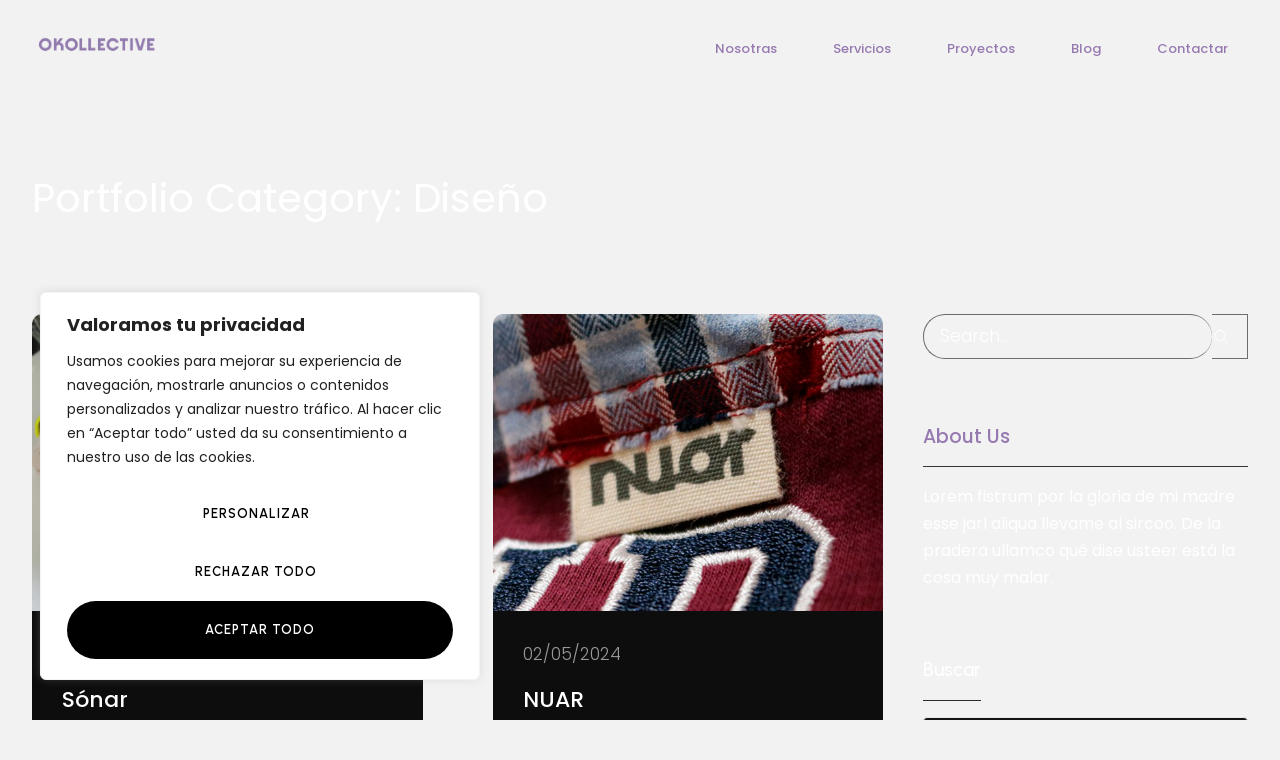

--- FILE ---
content_type: text/html; charset=UTF-8
request_url: https://okollective.es/portfolio_category/diseno/
body_size: 25890
content:
<!DOCTYPE html>
<html lang="es">
<head>
	<meta charset="UTF-8">
	<meta name="viewport" content="width=device-width, initial-scale=1.0, viewport-fit=cover" />		<meta name='robots' content='index, follow, max-image-preview:large, max-snippet:-1, max-video-preview:-1' />

<!-- Google Tag Manager for WordPress by gtm4wp.com -->
<script data-cfasync="false" data-pagespeed-no-defer>
	var gtm4wp_datalayer_name = "dataLayer";
	var dataLayer = dataLayer || [];
</script>
<!-- End Google Tag Manager for WordPress by gtm4wp.com -->
	<!-- This site is optimized with the Yoast SEO plugin v23.9 - https://yoast.com/wordpress/plugins/seo/ -->
	<title>Diseño archivos - Okollective</title>
	<link rel="canonical" href="https://okollective.es/portfolio_category/diseno/" />
	<meta property="og:locale" content="es_ES" />
	<meta property="og:type" content="article" />
	<meta property="og:title" content="Diseño archivos - Okollective" />
	<meta property="og:url" content="https://okollective.es/portfolio_category/diseno/" />
	<meta property="og:site_name" content="Okollective" />
	<meta name="twitter:card" content="summary_large_image" />
	<script type="application/ld+json" class="yoast-schema-graph">{"@context":"https://schema.org","@graph":[{"@type":"CollectionPage","@id":"https://okollective.es/portfolio_category/diseno/","url":"https://okollective.es/portfolio_category/diseno/","name":"Diseño archivos - Okollective","isPartOf":{"@id":"https://okollective.es/#website"},"primaryImageOfPage":{"@id":"https://okollective.es/portfolio_category/diseno/#primaryimage"},"image":{"@id":"https://okollective.es/portfolio_category/diseno/#primaryimage"},"thumbnailUrl":"https://okollective.es/wp-content/uploads/2024/07/IMG_20240612_173302_Bokeh-scaled.jpg","breadcrumb":{"@id":"https://okollective.es/portfolio_category/diseno/#breadcrumb"},"inLanguage":"es"},{"@type":"ImageObject","inLanguage":"es","@id":"https://okollective.es/portfolio_category/diseno/#primaryimage","url":"https://okollective.es/wp-content/uploads/2024/07/IMG_20240612_173302_Bokeh-scaled.jpg","contentUrl":"https://okollective.es/wp-content/uploads/2024/07/IMG_20240612_173302_Bokeh-scaled.jpg","width":1920,"height":2560,"caption":"Colección y merchandising upcycled para Festival Sónar 2024"},{"@type":"BreadcrumbList","@id":"https://okollective.es/portfolio_category/diseno/#breadcrumb","itemListElement":[{"@type":"ListItem","position":1,"name":"Portada","item":"https://okollective.es/"},{"@type":"ListItem","position":2,"name":"Diseño"}]},{"@type":"WebSite","@id":"https://okollective.es/#website","url":"https://okollective.es/","name":"Okollective","description":"Estudio de diseño y proyecto para la transformación y reformulación en el sector moda","publisher":{"@id":"https://okollective.es/#organization"},"potentialAction":[{"@type":"SearchAction","target":{"@type":"EntryPoint","urlTemplate":"https://okollective.es/?s={search_term_string}"},"query-input":{"@type":"PropertyValueSpecification","valueRequired":true,"valueName":"search_term_string"}}],"inLanguage":"es"},{"@type":"Organization","@id":"https://okollective.es/#organization","name":"Okollective","url":"https://okollective.es/","logo":{"@type":"ImageObject","inLanguage":"es","@id":"https://okollective.es/#/schema/logo/image/","url":"https://okollective.es/wp-content/uploads/2024/05/cropped-OKOLLECTIVE-LOGO.png","contentUrl":"https://okollective.es/wp-content/uploads/2024/05/cropped-OKOLLECTIVE-LOGO.png","width":1181,"height":202,"caption":"Okollective"},"image":{"@id":"https://okollective.es/#/schema/logo/image/"}}]}</script>
	<!-- / Yoast SEO plugin. -->


<link rel='dns-prefetch' href='//fonts.googleapis.com' />
<link rel="alternate" type="application/rss+xml" title="Okollective &raquo; Feed" href="https://okollective.es/feed/" />
<link rel="alternate" type="application/rss+xml" title="Okollective &raquo; Feed de los comentarios" href="https://okollective.es/comments/feed/" />
<link rel="alternate" type="application/rss+xml" title="Okollective &raquo; Diseño Portfolio Category Feed" href="https://okollective.es/portfolio_category/diseno/feed/" />
<style id='wp-img-auto-sizes-contain-inline-css' type='text/css'>
img:is([sizes=auto i],[sizes^="auto," i]){contain-intrinsic-size:3000px 1500px}
/*# sourceURL=wp-img-auto-sizes-contain-inline-css */
</style>
<style id='wp-emoji-styles-inline-css' type='text/css'>

	img.wp-smiley, img.emoji {
		display: inline !important;
		border: none !important;
		box-shadow: none !important;
		height: 1em !important;
		width: 1em !important;
		margin: 0 0.07em !important;
		vertical-align: -0.1em !important;
		background: none !important;
		padding: 0 !important;
	}
/*# sourceURL=wp-emoji-styles-inline-css */
</style>
<style id='classic-theme-styles-inline-css' type='text/css'>
/*! This file is auto-generated */
.wp-block-button__link{color:#fff;background-color:#32373c;border-radius:9999px;box-shadow:none;text-decoration:none;padding:calc(.667em + 2px) calc(1.333em + 2px);font-size:1.125em}.wp-block-file__button{background:#32373c;color:#fff;text-decoration:none}
/*# sourceURL=/wp-includes/css/classic-themes.min.css */
</style>
<link rel='stylesheet' id='asteria-style-css' href='https://okollective.es/wp-content/themes/asteria/style.css?ver=6.9' type='text/css' media='all' />
<link rel='stylesheet' id='asteria-child-style-css' href='https://okollective.es/wp-content/themes/asteria-child/style.css?ver=1.0.0' type='text/css' media='all' />
<link rel='stylesheet' id='asteria-main-style-css' href='https://okollective.es/wp-content/themes/asteria-child/style.css?ver=6.9' type='text/css' media='all' />
<link rel='stylesheet' id='asteria-fonts-css' href='https://fonts.googleapis.com/css?family=Urbanist%3A300%2C400%2C500%2C+600&#038;ver=1.0.0' type='text/css' media='all' />
<link rel='stylesheet' id='elementor-icons-css' href='https://okollective.es/wp-content/plugins/elementor/assets/lib/eicons/css/elementor-icons.min.css?ver=5.32.0' type='text/css' media='all' />
<link rel='stylesheet' id='elementor-frontend-css' href='https://okollective.es/wp-content/plugins/elementor/assets/css/frontend.min.css?ver=3.25.9' type='text/css' media='all' />
<link rel='stylesheet' id='swiper-css' href='https://okollective.es/wp-content/plugins/elementor/assets/lib/swiper/v8/css/swiper.min.css?ver=8.4.5' type='text/css' media='all' />
<link rel='stylesheet' id='e-swiper-css' href='https://okollective.es/wp-content/plugins/elementor/assets/css/conditionals/e-swiper.min.css?ver=3.25.9' type='text/css' media='all' />
<link rel='stylesheet' id='elementor-post-5-css' href='https://okollective.es/wp-content/uploads/elementor/css/post-5.css?ver=1732181410' type='text/css' media='all' />
<link rel='stylesheet' id='neuron-frontend-css' href='https://okollective.es/wp-content/plugins/neuron-builder/assets/styles/static/frontend.css?ver=1.0.9.4' type='text/css' media='all' />
<style id='neuron-frontend-inline-css' type='text/css'>
.elementor-app-iframe { display: none !important; } .e-route-app { overflow: scroll !important; } 
/*# sourceURL=neuron-frontend-inline-css */
</style>
<link rel='stylesheet' id='neuron-icons-css' href='https://okollective.es/wp-content/plugins/neuron-builder/assets/fonts/n-icons/n-icons.css?ver=1.0.9.4' type='text/css' media='all' />
<link rel='stylesheet' id='elementor-post-2125-css' href='https://okollective.es/wp-content/uploads/elementor/css/post-2125.css?ver=1732181410' type='text/css' media='all' />
<link rel='stylesheet' id='elementor-post-101-css' href='https://okollective.es/wp-content/uploads/elementor/css/post-101.css?ver=1732181410' type='text/css' media='all' />
<link rel='stylesheet' id='elementor-post-438-css' href='https://okollective.es/wp-content/uploads/elementor/css/post-438.css?ver=1732181410' type='text/css' media='all' />
<link rel='stylesheet' id='elementor-post-1306-css' href='https://okollective.es/wp-content/uploads/elementor/css/post-1306.css?ver=1732205908' type='text/css' media='all' />
<link rel='stylesheet' id='google-fonts-1-css' href='https://fonts.googleapis.com/css?family=Poppins%3A100%2C100italic%2C200%2C200italic%2C300%2C300italic%2C400%2C400italic%2C500%2C500italic%2C600%2C600italic%2C700%2C700italic%2C800%2C800italic%2C900%2C900italic%7CUrbanist%3A100%2C100italic%2C200%2C200italic%2C300%2C300italic%2C400%2C400italic%2C500%2C500italic%2C600%2C600italic%2C700%2C700italic%2C800%2C800italic%2C900%2C900italic%7CJost%3A100%2C100italic%2C200%2C200italic%2C300%2C300italic%2C400%2C400italic%2C500%2C500italic%2C600%2C600italic%2C700%2C700italic%2C800%2C800italic%2C900%2C900italic&#038;display=swap&#038;ver=6.9' type='text/css' media='all' />
<link rel='stylesheet' id='elementor-icons-shared-0-css' href='https://okollective.es/wp-content/plugins/elementor/assets/lib/font-awesome/css/fontawesome.min.css?ver=5.15.3' type='text/css' media='all' />
<link rel='stylesheet' id='elementor-icons-fa-brands-css' href='https://okollective.es/wp-content/plugins/elementor/assets/lib/font-awesome/css/brands.min.css?ver=5.15.3' type='text/css' media='all' />
<link rel="preconnect" href="https://fonts.gstatic.com/" crossorigin><script type="text/javascript" id="webtoffee-cookie-consent-js-extra">
/* <![CDATA[ */
var _wccConfig = {"_ipData":[],"_assetsURL":"https://okollective.es/wp-content/plugins/webtoffee-cookie-consent/lite/frontend/images/","_publicURL":"https://okollective.es","_categories":[{"name":"Necesaria","slug":"necessary","isNecessary":true,"ccpaDoNotSell":true,"cookies":[{"cookieID":"wt_consent","domain":"okollective.es","provider":""},{"cookieID":"elementor","domain":"okollective.es","provider":""},{"cookieID":"wpEmojiSettingsSupports","domain":"okollective.es","provider":""}],"active":true,"defaultConsent":{"gdpr":true,"ccpa":true}},{"name":"Funcional","slug":"functional","isNecessary":false,"ccpaDoNotSell":true,"cookies":[],"active":true,"defaultConsent":{"gdpr":false,"ccpa":false}},{"name":"Anal\u00edtica","slug":"analytics","isNecessary":false,"ccpaDoNotSell":true,"cookies":[{"cookieID":"_ga_*","domain":".okollective.es","provider":"google-analytics.com|googletagmanager.com/gtag/js"},{"cookieID":"_ga","domain":".okollective.es","provider":"google-analytics.com|googletagmanager.com/gtag/js"}],"active":true,"defaultConsent":{"gdpr":false,"ccpa":false}},{"name":"El rendimiento","slug":"performance","isNecessary":false,"ccpaDoNotSell":true,"cookies":[],"active":true,"defaultConsent":{"gdpr":false,"ccpa":false}},{"name":"Anuncio","slug":"advertisement","isNecessary":false,"ccpaDoNotSell":true,"cookies":[],"active":true,"defaultConsent":{"gdpr":false,"ccpa":false}},{"name":"Otras","slug":"others","isNecessary":false,"ccpaDoNotSell":true,"cookies":[],"active":true,"defaultConsent":{"gdpr":false,"ccpa":false}}],"_activeLaw":"gdpr","_rootDomain":"","_block":"1","_showBanner":"1","_bannerConfig":{"GDPR":{"settings":{"type":"box","position":"bottom-left","applicableLaw":"gdpr","preferenceCenter":"center","selectedRegion":"ALL","consentExpiry":365,"shortcodes":[{"key":"wcc_readmore","content":"\u003Ca href=\"#\" class=\"wcc-policy\" aria-label=\"Pol\u00edtica de cookies\" target=\"_blank\" rel=\"noopener\" data-tag=\"readmore-button\"\u003EPol\u00edtica de cookies\u003C/a\u003E","tag":"readmore-button","status":false,"attributes":{"rel":"nofollow","target":"_blank"}},{"key":"wcc_show_desc","content":"\u003Cbutton class=\"wcc-show-desc-btn\" data-tag=\"show-desc-button\" aria-label=\"Mostrar m\u00e1s\"\u003EMostrar m\u00e1s\u003C/button\u003E","tag":"show-desc-button","status":true,"attributes":[]},{"key":"wcc_hide_desc","content":"\u003Cbutton class=\"wcc-show-desc-btn\" data-tag=\"hide-desc-button\" aria-label=\"Mostrar menos\"\u003EMostrar menos\u003C/button\u003E","tag":"hide-desc-button","status":true,"attributes":[]},{"key":"wcc_category_toggle_label","content":"[wcc_{{status}}_category_label] [wcc_preference_{{category_slug}}_title]","tag":"","status":true,"attributes":[]},{"key":"wcc_enable_category_label","content":"Permitir","tag":"","status":true,"attributes":[]},{"key":"wcc_disable_category_label","content":"Desactivar","tag":"","status":true,"attributes":[]},{"key":"wcc_video_placeholder","content":"\u003Cdiv class=\"video-placeholder-normal\" data-tag=\"video-placeholder\" id=\"[UNIQUEID]\"\u003E\u003Cp class=\"video-placeholder-text-normal\" data-tag=\"placeholder-title\"\u003EPor favor acepte el consentimiento de cookies\u003C/p\u003E\u003C/div\u003E","tag":"","status":true,"attributes":[]},{"key":"wcc_enable_optout_label","content":"Permitir","tag":"","status":true,"attributes":[]},{"key":"wcc_disable_optout_label","content":"Desactivar","tag":"","status":true,"attributes":[]},{"key":"wcc_optout_toggle_label","content":"[wcc_{{status}}_optout_label] [wcc_optout_option_title]","tag":"","status":true,"attributes":[]},{"key":"wcc_optout_option_title","content":"No vendan ni compartan mi informaci\u00f3n personal","tag":"","status":true,"attributes":[]},{"key":"wcc_optout_close_label","content":"Cerca","tag":"","status":true,"attributes":[]}],"bannerEnabled":true},"behaviours":{"reloadBannerOnAccept":false,"loadAnalyticsByDefault":false,"animations":{"onLoad":"animate","onHide":"sticky"}},"config":{"revisitConsent":{"status":true,"tag":"revisit-consent","position":"bottom-left","meta":{"url":"#"},"styles":[],"elements":{"title":{"type":"text","tag":"revisit-consent-title","status":true,"styles":{"color":"#0056a7"}}}},"preferenceCenter":{"toggle":{"status":true,"tag":"detail-category-toggle","type":"toggle","states":{"active":{"styles":{"background-color":"#000000"}},"inactive":{"styles":{"background-color":"#D0D5D2"}}}},"poweredBy":false},"categoryPreview":{"status":false,"toggle":{"status":true,"tag":"detail-category-preview-toggle","type":"toggle","states":{"active":{"styles":{"background-color":"#000000"}},"inactive":{"styles":{"background-color":"#D0D5D2"}}}}},"videoPlaceholder":{"status":true,"styles":{"background-color":"#000000","border-color":"#000000","color":"#ffffff"}},"readMore":{"status":false,"tag":"readmore-button","type":"link","meta":{"noFollow":true,"newTab":true},"styles":{"color":"#000000","background-color":"transparent","border-color":"transparent"}},"auditTable":{"status":true},"optOption":{"status":true,"toggle":{"status":true,"tag":"optout-option-toggle","type":"toggle","states":{"active":{"styles":{"background-color":"#000000"}},"inactive":{"styles":{"background-color":"#FFFFFF"}}}}}}}},"_version":"3.1.0","_logConsent":"1","_tags":[{"tag":"accept-button","styles":{"color":"#FFFFFF","background-color":"#000000","border-color":"#000000"}},{"tag":"reject-button","styles":{"color":"#000000","background-color":"transparent","border-color":"#000000"}},{"tag":"settings-button","styles":{"color":"#000000","background-color":"transparent","border-color":"#000000"}},{"tag":"readmore-button","styles":{"color":"#000000","background-color":"transparent","border-color":"transparent"}},{"tag":"donotsell-button","styles":{"color":"#1863dc","background-color":"transparent","border-color":"transparent"}},{"tag":"accept-button","styles":{"color":"#FFFFFF","background-color":"#000000","border-color":"#000000"}},{"tag":"revisit-consent","styles":[]}],"_rtl":"","_lawSelected":["GDPR"],"_restApiUrl":"https://directory.cookieyes.com/api/v1/ip","_renewConsent":"","_restrictToCA":"","_providersToBlock":[{"re":"google-analytics.com|googletagmanager.com/gtag/js","categories":["analytics"]}]};
var _wccStyles = {"css":{"GDPR":".wcc-overlay{background: #000000; opacity: 0.4; position: fixed; top: 0; left: 0; width: 100%; height: 100%; z-index: 99999999;}.wcc-hide{display: none;}.wcc-btn-revisit-wrapper{display: flex; padding: 6px; border-radius: 8px; opacity: 0px; background-color:#ffffff; box-shadow: 0px 3px 10px 0px #798da04d;  align-items: center; justify-content: center;   position: fixed; z-index: 999999; cursor: pointer;}.wcc-revisit-bottom-left{bottom: 15px; left: 15px;}.wcc-revisit-bottom-right{bottom: 15px; right: 15px;}.wcc-btn-revisit-wrapper .wcc-btn-revisit{display: flex; align-items: center; justify-content: center; background: none; border: none; cursor: pointer; position: relative; margin: 0; padding: 0;}.wcc-btn-revisit-wrapper .wcc-btn-revisit img{max-width: fit-content; margin: 0; } .wcc-btn-revisit-wrapper .wcc-revisit-help-text{font-size:14px; margin-left:4px; display:none;}.wcc-btn-revisit-wrapper:hover .wcc-revisit-help-text {display: block;}.wcc-revisit-hide{display: none;}.wcc-preference-btn:hover{cursor:pointer; text-decoration:underline;}.wcc-cookie-audit-table { font-family: inherit; border-collapse: collapse; width: 100%;} .wcc-cookie-audit-table th, .wcc-cookie-audit-table td {text-align: left; padding: 10px; font-size: 12px; color: #000000; word-break: normal; background-color: #d9dfe7; border: 1px solid #cbced6;} .wcc-cookie-audit-table tr:nth-child(2n + 1) td { background: #f1f5fa; }.wcc-consent-container{position: fixed; width: 440px; box-sizing: border-box; z-index: 9999999; border-radius: 6px;}.wcc-consent-container .wcc-consent-bar{background: #ffffff; border: 1px solid; padding: 20px 26px; box-shadow: 0 -1px 10px 0 #acabab4d; border-radius: 6px;}.wcc-box-bottom-left{bottom: 40px; left: 40px;}.wcc-box-bottom-right{bottom: 40px; right: 40px;}.wcc-box-top-left{top: 40px; left: 40px;}.wcc-box-top-right{top: 40px; right: 40px;}.wcc-custom-brand-logo-wrapper .wcc-custom-brand-logo{width: 100px; height: auto; margin: 0 0 12px 0;}.wcc-notice .wcc-title{color: #212121; font-weight: 700; font-size: 18px; line-height: 24px; margin: 0 0 12px 0;}.wcc-notice-des *,.wcc-preference-content-wrapper *,.wcc-accordion-header-des *,.wcc-gpc-wrapper .wcc-gpc-desc *{font-size: 14px;}.wcc-notice-des{color: #212121; font-size: 14px; line-height: 24px; font-weight: 400;}.wcc-notice-des img{height: 25px; width: 25px;}.wcc-consent-bar .wcc-notice-des p,.wcc-gpc-wrapper .wcc-gpc-desc p,.wcc-preference-body-wrapper .wcc-preference-content-wrapper p,.wcc-accordion-header-wrapper .wcc-accordion-header-des p,.wcc-cookie-des-table li div:last-child p{color: inherit; margin-top: 0;}.wcc-notice-des P:last-child,.wcc-preference-content-wrapper p:last-child,.wcc-cookie-des-table li div:last-child p:last-child,.wcc-gpc-wrapper .wcc-gpc-desc p:last-child{margin-bottom: 0;}.wcc-notice-des a.wcc-policy,.wcc-notice-des button.wcc-policy{font-size: 14px; color: #1863dc; white-space: nowrap; cursor: pointer; background: transparent; border: 1px solid; text-decoration: underline;}.wcc-notice-des button.wcc-policy{padding: 0;}.wcc-notice-des a.wcc-policy:focus-visible,.wcc-notice-des button.wcc-policy:focus-visible,.wcc-preference-content-wrapper .wcc-show-desc-btn:focus-visible,.wcc-accordion-header .wcc-accordion-btn:focus-visible,.wcc-preference-header .wcc-btn-close:focus-visible,.wcc-switch input[type=\"checkbox\"]:focus-visible,.wcc-footer-wrapper a:focus-visible,.wcc-btn:focus-visible{outline: 2px solid #1863dc; outline-offset: 2px;}.wcc-btn:focus:not(:focus-visible),.wcc-accordion-header .wcc-accordion-btn:focus:not(:focus-visible),.wcc-preference-content-wrapper .wcc-show-desc-btn:focus:not(:focus-visible),.wcc-btn-revisit-wrapper .wcc-btn-revisit:focus:not(:focus-visible),.wcc-preference-header .wcc-btn-close:focus:not(:focus-visible),.wcc-consent-bar .wcc-banner-btn-close:focus:not(:focus-visible){outline: 0;}button.wcc-show-desc-btn:not(:hover):not(:active){color: #1863dc; background: transparent;}button.wcc-accordion-btn:not(:hover):not(:active),button.wcc-banner-btn-close:not(:hover):not(:active),button.wcc-btn-revisit:not(:hover):not(:active),button.wcc-btn-close:not(:hover):not(:active){background: transparent;}.wcc-consent-bar button:hover,.wcc-modal.wcc-modal-open button:hover,.wcc-consent-bar button:focus,.wcc-modal.wcc-modal-open button:focus{text-decoration: none;}.wcc-notice-btn-wrapper{display: flex; justify-content: flex-start; align-items: center; flex-wrap: wrap; margin-top: 16px;}.wcc-notice-btn-wrapper .wcc-btn{text-shadow: none; box-shadow: none;}.wcc-btn{flex: auto; max-width: 100%; font-size: 14px; font-family: inherit; line-height: 24px; padding: 8px; font-weight: 500; margin: 0 8px 0 0; border-radius: 2px; cursor: pointer; text-align: center; text-transform: none; min-height: 0;}.wcc-btn:hover{opacity: 0.8;}.wcc-btn-customize{color: #1863dc; background: transparent; border: 2px solid #1863dc;}.wcc-btn-reject{color: #1863dc; background: transparent; border: 2px solid #1863dc;}.wcc-btn-accept{background: #1863dc; color: #ffffff; border: 2px solid #1863dc;}.wcc-btn:last-child{margin-right: 0;}@media (max-width: 576px){.wcc-box-bottom-left{bottom: 0; left: 0;}.wcc-box-bottom-right{bottom: 0; right: 0;}.wcc-box-top-left{top: 0; left: 0;}.wcc-box-top-right{top: 0; right: 0;}}@media (max-width: 440px){.wcc-box-bottom-left, .wcc-box-bottom-right, .wcc-box-top-left, .wcc-box-top-right{width: 100%; max-width: 100%;}.wcc-consent-container .wcc-consent-bar{padding: 20px 0;}.wcc-custom-brand-logo-wrapper, .wcc-notice .wcc-title, .wcc-notice-des, .wcc-notice-btn-wrapper{padding: 0 24px;}.wcc-notice-des{max-height: 40vh; overflow-y: scroll;}.wcc-notice-btn-wrapper{flex-direction: column; margin-top: 0;}.wcc-btn{width: 100%; margin: 10px 0 0 0;}.wcc-notice-btn-wrapper .wcc-btn-customize{order: 2;}.wcc-notice-btn-wrapper .wcc-btn-reject{order: 3;}.wcc-notice-btn-wrapper .wcc-btn-accept{order: 1; margin-top: 16px;}}@media (max-width: 352px){.wcc-notice .wcc-title{font-size: 16px;}.wcc-notice-des *{font-size: 12px;}.wcc-notice-des, .wcc-btn{font-size: 12px;}}.wcc-modal.wcc-modal-open{display: flex; visibility: visible; -webkit-transform: translate(-50%, -50%); -moz-transform: translate(-50%, -50%); -ms-transform: translate(-50%, -50%); -o-transform: translate(-50%, -50%); transform: translate(-50%, -50%); top: 50%; left: 50%; transition: all 1s ease;}.wcc-modal{box-shadow: 0 32px 68px rgba(0, 0, 0, 0.3); margin: 0 auto; position: fixed; max-width: 100%; background: #ffffff; top: 50%; box-sizing: border-box; border-radius: 6px; z-index: 999999999; color: #212121; -webkit-transform: translate(-50%, 100%); -moz-transform: translate(-50%, 100%); -ms-transform: translate(-50%, 100%); -o-transform: translate(-50%, 100%); transform: translate(-50%, 100%); visibility: hidden; transition: all 0s ease;}.wcc-preference-center{max-height: 79vh; overflow: hidden; width: 845px; overflow: hidden; flex: 1 1 0; display: flex; flex-direction: column; border-radius: 6px;}.wcc-preference-header{display: flex; align-items: center; justify-content: space-between; padding: 22px 24px; border-bottom: 1px solid;}.wcc-preference-header .wcc-preference-title{font-size: 18px; font-weight: 700; line-height: 24px;}.wcc-preference-header .wcc-btn-close{margin: 0; cursor: pointer; vertical-align: middle; padding: 0; background: none; border: none; width: auto; height: auto; min-height: 0; line-height: 0; text-shadow: none; box-shadow: none;}.wcc-preference-header .wcc-btn-close img{margin: 0; height: 10px; width: 10px;}.wcc-preference-body-wrapper{padding: 0 24px; flex: 1; overflow: auto; box-sizing: border-box;}.wcc-preference-content-wrapper,.wcc-gpc-wrapper .wcc-gpc-desc{font-size: 14px; line-height: 24px; font-weight: 400; padding: 12px 0;}.wcc-preference-content-wrapper{border-bottom: 1px solid;}.wcc-preference-content-wrapper img{height: 25px; width: 25px;}.wcc-preference-content-wrapper .wcc-show-desc-btn{font-size: 14px; font-family: inherit; color: #1863dc; text-decoration: none; line-height: 24px; padding: 0; margin: 0; white-space: nowrap; cursor: pointer; background: transparent; border-color: transparent; text-transform: none; min-height: 0; text-shadow: none; box-shadow: none;}.wcc-accordion-wrapper{margin-bottom: 10px;}.wcc-accordion{border-bottom: 1px solid;}.wcc-accordion:last-child{border-bottom: none;}.wcc-accordion .wcc-accordion-item{display: flex; margin-top: 10px;}.wcc-accordion .wcc-accordion-body{display: none;}.wcc-accordion.wcc-accordion-active .wcc-accordion-body{display: block; padding: 0 22px; margin-bottom: 16px;}.wcc-accordion-header-wrapper{cursor: pointer; width: 100%;}.wcc-accordion-item .wcc-accordion-header{display: flex; justify-content: space-between; align-items: center;}.wcc-accordion-header .wcc-accordion-btn{font-size: 16px; font-family: inherit; color: #212121; line-height: 24px; background: none; border: none; font-weight: 700; padding: 0; margin: 0; cursor: pointer; text-transform: none; min-height: 0; text-shadow: none; box-shadow: none;}.wcc-accordion-header .wcc-always-active{color: #008000; font-weight: 600; line-height: 24px; font-size: 14px;}.wcc-accordion-header-des{font-size: 14px; line-height: 24px; margin: 10px 0 16px 0;}.wcc-accordion-chevron{margin-right: 22px; position: relative; cursor: pointer;}.wcc-accordion-chevron-hide{display: none;}.wcc-accordion .wcc-accordion-chevron i::before{content: \"\"; position: absolute; border-right: 1.4px solid; border-bottom: 1.4px solid; border-color: inherit; height: 6px; width: 6px; -webkit-transform: rotate(-45deg); -moz-transform: rotate(-45deg); -ms-transform: rotate(-45deg); -o-transform: rotate(-45deg); transform: rotate(-45deg); transition: all 0.2s ease-in-out; top: 8px;}.wcc-accordion.wcc-accordion-active .wcc-accordion-chevron i::before{-webkit-transform: rotate(45deg); -moz-transform: rotate(45deg); -ms-transform: rotate(45deg); -o-transform: rotate(45deg); transform: rotate(45deg);}.wcc-audit-table{background: #f4f4f4; border-radius: 6px;}.wcc-audit-table .wcc-empty-cookies-text{color: inherit; font-size: 12px; line-height: 24px; margin: 0; padding: 10px;}.wcc-audit-table .wcc-cookie-des-table{font-size: 12px; line-height: 24px; font-weight: normal; padding: 15px 10px; border-bottom: 1px solid; border-bottom-color: inherit; margin: 0;}.wcc-audit-table .wcc-cookie-des-table:last-child{border-bottom: none;}.wcc-audit-table .wcc-cookie-des-table li{list-style-type: none; display: flex; padding: 3px 0;}.wcc-audit-table .wcc-cookie-des-table li:first-child{padding-top: 0;}.wcc-cookie-des-table li div:first-child{width: 100px; font-weight: 600; word-break: break-word; word-wrap: break-word;}.wcc-cookie-des-table li div:last-child{flex: 1; word-break: break-word; word-wrap: break-word; margin-left: 8px;}.wcc-footer-shadow{display: block; width: 100%; height: 40px; background: linear-gradient(180deg, rgba(255, 255, 255, 0) 0%, #ffffff 100%); position: absolute; bottom: calc(100% - 1px);}.wcc-footer-wrapper{position: relative;}.wcc-prefrence-btn-wrapper{display: flex; flex-wrap: wrap; align-items: center; justify-content: center; padding: 22px 24px; border-top: 1px solid;}.wcc-prefrence-btn-wrapper .wcc-btn{flex: auto; max-width: 100%; text-shadow: none; box-shadow: none;}.wcc-btn-preferences{color: #1863dc; background: transparent; border: 2px solid #1863dc;}.wcc-preference-header,.wcc-preference-body-wrapper,.wcc-preference-content-wrapper,.wcc-accordion-wrapper,.wcc-accordion,.wcc-accordion-wrapper,.wcc-footer-wrapper,.wcc-prefrence-btn-wrapper{border-color: inherit;}@media (max-width: 845px){.wcc-modal{max-width: calc(100% - 16px);}}@media (max-width: 576px){.wcc-modal{max-width: 100%;}.wcc-preference-center{max-height: 100vh;}.wcc-prefrence-btn-wrapper{flex-direction: column;}.wcc-accordion.wcc-accordion-active .wcc-accordion-body{padding-right: 0;}.wcc-prefrence-btn-wrapper .wcc-btn{width: 100%; margin: 10px 0 0 0;}.wcc-prefrence-btn-wrapper .wcc-btn-reject{order: 3;}.wcc-prefrence-btn-wrapper .wcc-btn-accept{order: 1; margin-top: 0;}.wcc-prefrence-btn-wrapper .wcc-btn-preferences{order: 2;}}@media (max-width: 425px){.wcc-accordion-chevron{margin-right: 15px;}.wcc-notice-btn-wrapper{margin-top: 0;}.wcc-accordion.wcc-accordion-active .wcc-accordion-body{padding: 0 15px;}}@media (max-width: 352px){.wcc-preference-header .wcc-preference-title{font-size: 16px;}.wcc-preference-header{padding: 16px 24px;}.wcc-preference-content-wrapper *, .wcc-accordion-header-des *{font-size: 12px;}.wcc-preference-content-wrapper, .wcc-preference-content-wrapper .wcc-show-more, .wcc-accordion-header .wcc-always-active, .wcc-accordion-header-des, .wcc-preference-content-wrapper .wcc-show-desc-btn, .wcc-notice-des a.wcc-policy{font-size: 12px;}.wcc-accordion-header .wcc-accordion-btn{font-size: 14px;}}.wcc-switch{display: flex;}.wcc-switch input[type=\"checkbox\"]{position: relative; width: 44px; height: 24px; margin: 0; background: #d0d5d2; -webkit-appearance: none; border-radius: 50px; cursor: pointer; outline: 0; border: none; top: 0;}.wcc-switch input[type=\"checkbox\"]:checked{background: #1863dc;}.wcc-switch input[type=\"checkbox\"]:before{position: absolute; content: \"\"; height: 20px; width: 20px; left: 2px; bottom: 2px; border-radius: 50%; background-color: white; -webkit-transition: 0.4s; transition: 0.4s; margin: 0;}.wcc-switch input[type=\"checkbox\"]:after{display: none;}.wcc-switch input[type=\"checkbox\"]:checked:before{-webkit-transform: translateX(20px); -ms-transform: translateX(20px); transform: translateX(20px);}@media (max-width: 425px){.wcc-switch input[type=\"checkbox\"]{width: 38px; height: 21px;}.wcc-switch input[type=\"checkbox\"]:before{height: 17px; width: 17px;}.wcc-switch input[type=\"checkbox\"]:checked:before{-webkit-transform: translateX(17px); -ms-transform: translateX(17px); transform: translateX(17px);}}.wcc-consent-bar .wcc-banner-btn-close{position: absolute; right: 10px; top: 8px; background: none; border: none; cursor: pointer; padding: 0; margin: 0; min-height: 0; line-height: 0; height: auto; width: auto; text-shadow: none; box-shadow: none;}.wcc-consent-bar .wcc-banner-btn-close img{height: 10px; width: 10px; margin: 0;}.wcc-notice-group{font-size: 14px; line-height: 24px; font-weight: 400; color: #212121;}.wcc-notice-btn-wrapper .wcc-btn-do-not-sell{font-size: 14px; line-height: 24px; padding: 6px 0; margin: 0; font-weight: 500; background: none; border-radius: 2px; border: none; white-space: nowrap; cursor: pointer; text-align: left; color: #1863dc; background: transparent; border-color: transparent; box-shadow: none; text-shadow: none;}.wcc-consent-bar .wcc-banner-btn-close:focus-visible,.wcc-notice-btn-wrapper .wcc-btn-do-not-sell:focus-visible,.wcc-opt-out-btn-wrapper .wcc-btn:focus-visible,.wcc-opt-out-checkbox-wrapper input[type=\"checkbox\"].wcc-opt-out-checkbox:focus-visible{outline: 2px solid #1863dc; outline-offset: 2px;}@media (max-width: 440px){.wcc-consent-container{width: 100%;}}@media (max-width: 352px){.wcc-notice-des a.wcc-policy, .wcc-notice-btn-wrapper .wcc-btn-do-not-sell{font-size: 12px;}}.wcc-opt-out-wrapper{padding: 12px 0;}.wcc-opt-out-wrapper .wcc-opt-out-checkbox-wrapper{display: flex; align-items: center;}.wcc-opt-out-checkbox-wrapper .wcc-opt-out-checkbox-label{font-size: 16px; font-weight: 700; line-height: 24px; margin: 0 0 0 12px; cursor: pointer;}.wcc-opt-out-checkbox-wrapper input[type=\"checkbox\"].wcc-opt-out-checkbox{background-color: #ffffff; border: 1px solid black; width: 20px; height: 18.5px; margin: 0; -webkit-appearance: none; position: relative; display: flex; align-items: center; justify-content: center; border-radius: 2px; cursor: pointer;}.wcc-opt-out-checkbox-wrapper input[type=\"checkbox\"].wcc-opt-out-checkbox:checked{background-color: #1863dc; border: none;}.wcc-opt-out-checkbox-wrapper input[type=\"checkbox\"].wcc-opt-out-checkbox:checked::after{left: 6px; bottom: 4px; width: 7px; height: 13px; border: solid #ffffff; border-width: 0 3px 3px 0; border-radius: 2px; -webkit-transform: rotate(45deg); -ms-transform: rotate(45deg); transform: rotate(45deg); content: \"\"; position: absolute; box-sizing: border-box;}.wcc-opt-out-checkbox-wrapper.wcc-disabled .wcc-opt-out-checkbox-label,.wcc-opt-out-checkbox-wrapper.wcc-disabled input[type=\"checkbox\"].wcc-opt-out-checkbox{cursor: no-drop;}.wcc-gpc-wrapper{margin: 0 0 0 32px;}.wcc-footer-wrapper .wcc-opt-out-btn-wrapper{display: flex; flex-wrap: wrap; align-items: center; justify-content: center; padding: 22px 24px;}.wcc-opt-out-btn-wrapper .wcc-btn{flex: auto; max-width: 100%; text-shadow: none; box-shadow: none;}.wcc-opt-out-btn-wrapper .wcc-btn-cancel{border: 1px solid #dedfe0; background: transparent; color: #858585;}.wcc-opt-out-btn-wrapper .wcc-btn-confirm{background: #1863dc; color: #ffffff; border: 1px solid #1863dc;}@media (max-width: 352px){.wcc-opt-out-checkbox-wrapper .wcc-opt-out-checkbox-label{font-size: 14px;}.wcc-gpc-wrapper .wcc-gpc-desc, .wcc-gpc-wrapper .wcc-gpc-desc *{font-size: 12px;}.wcc-opt-out-checkbox-wrapper input[type=\"checkbox\"].wcc-opt-out-checkbox{width: 16px; height: 16px;}.wcc-opt-out-checkbox-wrapper input[type=\"checkbox\"].wcc-opt-out-checkbox:checked::after{left: 5px; bottom: 4px; width: 3px; height: 9px;}.wcc-gpc-wrapper{margin: 0 0 0 28px;}}.video-placeholder-youtube{background-size: 100% 100%; background-position: center; background-repeat: no-repeat; background-color: #b2b0b059; position: relative; display: flex; align-items: center; justify-content: center; max-width: 100%;}.video-placeholder-text-youtube{text-align: center; align-items: center; padding: 10px 16px; background-color: #000000cc; color: #ffffff; border: 1px solid; border-radius: 2px; cursor: pointer;}.video-placeholder-normal{background-image: url(\"/wp-content/plugins/webtoffee-cookie-consent/lite/frontend/images/placeholder.svg\"); background-size: 80px; background-position: center; background-repeat: no-repeat; background-color: #b2b0b059; position: relative; display: flex; align-items: flex-end; justify-content: center; max-width: 100%;}.video-placeholder-text-normal{align-items: center; padding: 10px 16px; text-align: center; border: 1px solid; border-radius: 2px; cursor: pointer;}.wcc-rtl{direction: rtl; text-align: right;}.wcc-rtl .wcc-banner-btn-close{left: 9px; right: auto;}.wcc-rtl .wcc-notice-btn-wrapper .wcc-btn:last-child{margin-right: 8px;}.wcc-rtl .wcc-notice-btn-wrapper .wcc-btn:first-child{margin-right: 0;}.wcc-rtl .wcc-notice-btn-wrapper{margin-left: 0; margin-right: 15px;}.wcc-rtl .wcc-prefrence-btn-wrapper .wcc-btn{margin-right: 8px;}.wcc-rtl .wcc-prefrence-btn-wrapper .wcc-btn:first-child{margin-right: 0;}.wcc-rtl .wcc-accordion .wcc-accordion-chevron i::before{border: none; border-left: 1.4px solid; border-top: 1.4px solid; left: 12px;}.wcc-rtl .wcc-accordion.wcc-accordion-active .wcc-accordion-chevron i::before{-webkit-transform: rotate(-135deg); -moz-transform: rotate(-135deg); -ms-transform: rotate(-135deg); -o-transform: rotate(-135deg); transform: rotate(-135deg);}@media (max-width: 768px){.wcc-rtl .wcc-notice-btn-wrapper{margin-right: 0;}}@media (max-width: 576px){.wcc-rtl .wcc-notice-btn-wrapper .wcc-btn:last-child{margin-right: 0;}.wcc-rtl .wcc-prefrence-btn-wrapper .wcc-btn{margin-right: 0;}.wcc-rtl .wcc-accordion.wcc-accordion-active .wcc-accordion-body{padding: 0 22px 0 0;}}@media (max-width: 425px){.wcc-rtl .wcc-accordion.wcc-accordion-active .wcc-accordion-body{padding: 0 15px 0 0;}}.wcc-rtl .wcc-opt-out-btn-wrapper .wcc-btn{margin-right: 12px;}.wcc-rtl .wcc-opt-out-btn-wrapper .wcc-btn:first-child{margin-right: 0;}.wcc-rtl .wcc-opt-out-checkbox-wrapper .wcc-opt-out-checkbox-label{margin: 0 12px 0 0;}"}};
var _wccApi = {"base":"https://okollective.es/wp-json/wcc/v1/","nonce":"82c79785da"};
var _wccGCMConfig = {"_mode":"","_urlPassthrough":"","_debugMode":"","_redactData":"","_regions":[],"_wccBypass":"","wait_for_update":"500"};
//# sourceURL=webtoffee-cookie-consent-js-extra
/* ]]> */
</script>
<script type="text/javascript" src="https://okollective.es/wp-content/plugins/webtoffee-cookie-consent/lite/frontend/js/script.min.js?ver=3.1.0" id="webtoffee-cookie-consent-js"></script>
<script type="text/javascript" src="https://okollective.es/wp-content/plugins/webtoffee-cookie-consent/lite/frontend/js/gcm.min.js?ver=3.1.0" id="webtoffee-cookie-consent-gcm-js"></script>
<script type="text/javascript" src="https://okollective.es/wp-includes/js/dist/hooks.min.js?ver=dd5603f07f9220ed27f1" id="wp-hooks-js"></script>
<script type="text/javascript" id="say-what-js-js-extra">
/* <![CDATA[ */
var say_what_data = {"replacements":{"asteria|Categories:|":"Temas:"}};
//# sourceURL=say-what-js-js-extra
/* ]]> */
</script>
<script type="text/javascript" src="https://okollective.es/wp-content/plugins/say-what/assets/build/frontend.js?ver=fd31684c45e4d85aeb4e" id="say-what-js-js"></script>
<script type="text/javascript" src="https://okollective.es/wp-includes/js/jquery/jquery.min.js?ver=3.7.1" id="jquery-core-js"></script>
<script type="text/javascript" src="https://okollective.es/wp-includes/js/jquery/jquery-migrate.min.js?ver=3.4.1" id="jquery-migrate-js"></script>
<link rel="https://api.w.org/" href="https://okollective.es/wp-json/" /><link rel="alternate" title="JSON" type="application/json" href="https://okollective.es/wp-json/wp/v2/portfolio_category/37" /><link rel="EditURI" type="application/rsd+xml" title="RSD" href="https://okollective.es/xmlrpc.php?rsd" />
<meta name="generator" content="WordPress 6.9" />
<style id="wcc-style-inline">[data-tag]{visibility:hidden;}</style>
<!-- Google Tag Manager for WordPress by gtm4wp.com -->
<!-- GTM Container placement set to automatic -->
<script data-cfasync="false" data-pagespeed-no-defer>
	var dataLayer_content = {"pagePostType":"portfolio","pagePostType2":"tax-portfolio","pageCategory":[]};
	dataLayer.push( dataLayer_content );
</script>
<script data-cfasync="false">
(function(w,d,s,l,i){w[l]=w[l]||[];w[l].push({'gtm.start':
new Date().getTime(),event:'gtm.js'});var f=d.getElementsByTagName(s)[0],
j=d.createElement(s),dl=l!='dataLayer'?'&l='+l:'';j.async=true;j.src=
'//www.googletagmanager.com/gtm.js?id='+i+dl;f.parentNode.insertBefore(j,f);
})(window,document,'script','dataLayer','GTM-58TBR8GM');
</script>
<!-- End Google Tag Manager for WordPress by gtm4wp.com --><meta name="generator" content="Elementor 3.25.9; features: additional_custom_breakpoints, e_optimized_control_loading; settings: css_print_method-external, google_font-enabled, font_display-swap">
			<style>
				.e-con.e-parent:nth-of-type(n+4):not(.e-lazyloaded):not(.e-no-lazyload),
				.e-con.e-parent:nth-of-type(n+4):not(.e-lazyloaded):not(.e-no-lazyload) * {
					background-image: none !important;
				}
				@media screen and (max-height: 1024px) {
					.e-con.e-parent:nth-of-type(n+3):not(.e-lazyloaded):not(.e-no-lazyload),
					.e-con.e-parent:nth-of-type(n+3):not(.e-lazyloaded):not(.e-no-lazyload) * {
						background-image: none !important;
					}
				}
				@media screen and (max-height: 640px) {
					.e-con.e-parent:nth-of-type(n+2):not(.e-lazyloaded):not(.e-no-lazyload),
					.e-con.e-parent:nth-of-type(n+2):not(.e-lazyloaded):not(.e-no-lazyload) * {
						background-image: none !important;
					}
				}
			</style>
			<link rel="icon" href="https://okollective.es/wp-content/uploads/2024/05/cropped-ok-32x32.png" sizes="32x32" />
<link rel="icon" href="https://okollective.es/wp-content/uploads/2024/05/cropped-ok-192x192.png" sizes="192x192" />
<link rel="apple-touch-icon" href="https://okollective.es/wp-content/uploads/2024/05/cropped-ok-180x180.png" />
<meta name="msapplication-TileImage" content="https://okollective.es/wp-content/uploads/2024/05/cropped-ok-270x270.png" />
</head>
<body data-rsssl=1 class="archive tax-portfolio_category term-diseno term-37 wp-custom-logo wp-theme-asteria wp-child-theme-asteria-child elementor-default elementor-template-full-width elementor-kit-5 elementor-page-1306">

		<header data-elementor-type="header" data-elementor-id="101" class="elementor elementor-101 elementor-location-header">
		<div class="elementor-section-wrap">
					<section class="elementor-section elementor-top-section elementor-element elementor-element-8b2f5a0 elementor-section-full_width n-asteria-container--wide elementor-hidden-tablet elementor-hidden-mobile elementor-section-height-default elementor-section-height-default" data-id="8b2f5a0" data-element_type="section">
						<div class="elementor-container elementor-column-gap-custom">
					<div class="elementor-column elementor-col-100 elementor-top-column elementor-element elementor-element-02495d4" data-id="02495d4" data-element_type="column">
			<div class="elementor-widget-wrap elementor-element-populated">
						<div class="elementor-element elementor-element-b63274d elementor-widget__width-auto elementor-widget elementor-widget-neuron-site-logo elementor-widget-image" data-id="b63274d" data-element_type="widget" data-widget_type="neuron-site-logo.default">
				<div class="elementor-widget-container">
														<a href="https://okollective.es">
							<img fetchpriority="high" width="1181" height="202" src="https://okollective.es/wp-content/uploads/2024/05/cropped-OKOLLECTIVE-LOGO.png" class="attachment-full size-full wp-image-3375" alt="Okollective logo" srcset="https://okollective.es/wp-content/uploads/2024/05/cropped-OKOLLECTIVE-LOGO.png 1181w, https://okollective.es/wp-content/uploads/2024/05/cropped-OKOLLECTIVE-LOGO-300x51.png 300w, https://okollective.es/wp-content/uploads/2024/05/cropped-OKOLLECTIVE-LOGO-1024x175.png 1024w, https://okollective.es/wp-content/uploads/2024/05/cropped-OKOLLECTIVE-LOGO-768x131.png 768w" sizes="(max-width: 1181px) 100vw, 1181px" />								</a>
													</div>
				</div>
				<div class="elementor-element elementor-element-4597e53 elementor-widget__width-auto elementor-hidden-desktop elementor-view-default elementor-widget elementor-widget-icon" data-id="4597e53" data-element_type="widget" data-widget_type="icon.default">
				<div class="elementor-widget-container">
					<div class="elementor-icon-wrapper">
			<a class="elementor-icon" href="#elementor-action%3Aaction%3Dpopup%3Aopen%26settings%3DeyJpZCI6IjE3MzAiLCJ0b2dnbGUiOnRydWV9">
			<i aria-hidden="true" class="n-icon n-icon-hamburger-short"></i>			</a>
		</div>
				</div>
				</div>
				<div class="elementor-element elementor-element-f36f9a3 m-neuron-nav-menu__align-center m-neuron-nav-menu__pointer-none m-neuron-nav-menu--indicator-none elementor-widget__width-auto m-neuron-nav-menu--horizontal m-neuron-nav-menu--breakpoint-mobile m-neuron-nav-menu--stretch elementor-widget elementor-widget-neuron-nav-menu" data-id="f36f9a3" data-element_type="widget" data-widget_type="neuron-nav-menu.default">
				<div class="elementor-widget-container">
							<nav class="m-neuron-nav-menu" id="m-neuron-nav-menu--id-3-f36f9a3"><ul id="menu-1-f36f9a3" class="m-neuron-nav-menu__list"><li id="menu-item-2333" class="menu-item menu-item-type-post_type menu-item-object-page menu-item-2333"><a href="https://okollective.es/nosotras/">Nosotras</a></li>
<li id="menu-item-2590" class="menu-item menu-item-type-post_type menu-item-object-page menu-item-has-children menu-item-2590"><a href="https://okollective.es/servicios/">Servicios</a>
<ul class="sub-menu">
	<li id="menu-item-3083" class="menu-item menu-item-type-post_type menu-item-object-page menu-item-3083"><a href="https://okollective.es/servicios/upcycling/">Estudio de stock para su upcycling</a></li>
	<li id="menu-item-3082" class="menu-item menu-item-type-post_type menu-item-object-page menu-item-3082"><a href="https://okollective.es/servicios/diseno-producto-sostenible/">Diseño y desarrollo de producto sostenible</a></li>
	<li id="menu-item-3081" class="menu-item menu-item-type-post_type menu-item-object-page menu-item-3081"><a href="https://okollective.es/servicios/reparacion-postventa-takeback-programs/">Reparación post-venta y takeback programs</a></li>
	<li id="menu-item-3080" class="menu-item menu-item-type-post_type menu-item-object-page menu-item-3080"><a href="https://okollective.es/servicios/charlas-talleres-actividades/">Charlas, talleres y actividades</a></li>
</ul>
</li>
<li id="menu-item-3079" class="menu-item menu-item-type-post_type menu-item-object-page menu-item-3079"><a href="https://okollective.es/proyectos/">Proyectos</a></li>
<li id="menu-item-3861" class="menu-item menu-item-type-post_type menu-item-object-page menu-item-3861"><a href="https://okollective.es/blog/">Blog</a></li>
<li id="menu-item-3483" class="menu-item menu-item-type-post_type menu-item-object-page menu-item-3483"><a href="https://okollective.es/contactar/">Contactar</a></li>
</ul></nav>
				<nav class="m-neuron-nav-menu--mobile" id="m-neuron-nav-menu--mobile--id-f36f9a3">
					<div class="m-neuron-nav-menu__hamburger-holder">
						<a href="#" class="m-neuron-nav-menu__hamburger">
							<svg style="enable-background:new 0 0 139 139;" version="1.1" viewBox="0 0 139 139" xml:space="preserve" xmlns="http://www.w3.org/2000/svg" xmlns:xlink="http://www.w3.org/1999/xlink"><line class="st0" x1="26.5" x2="112.5" y1="46.3" y2="46.3"/><line class="st0" x1="26.5" x2="112.5" y1="92.7" y2="92.7"/><line class="st0" x1="26.5" x2="112.5" y1="69.5" y2="69.5"/></svg>
						</a>
					</div>
					<ul id="menu-2-f36f9a3" class="m-neuron-nav-menu__list"><li class="menu-item menu-item-type-post_type menu-item-object-page menu-item-2333"><a href="https://okollective.es/nosotras/">Nosotras</a></li>
<li class="menu-item menu-item-type-post_type menu-item-object-page menu-item-has-children menu-item-2590"><a href="https://okollective.es/servicios/">Servicios</a>
<ul class="sub-menu">
	<li class="menu-item menu-item-type-post_type menu-item-object-page menu-item-3083"><a href="https://okollective.es/servicios/upcycling/">Estudio de stock para su upcycling</a></li>
	<li class="menu-item menu-item-type-post_type menu-item-object-page menu-item-3082"><a href="https://okollective.es/servicios/diseno-producto-sostenible/">Diseño y desarrollo de producto sostenible</a></li>
	<li class="menu-item menu-item-type-post_type menu-item-object-page menu-item-3081"><a href="https://okollective.es/servicios/reparacion-postventa-takeback-programs/">Reparación post-venta y takeback programs</a></li>
	<li class="menu-item menu-item-type-post_type menu-item-object-page menu-item-3080"><a href="https://okollective.es/servicios/charlas-talleres-actividades/">Charlas, talleres y actividades</a></li>
</ul>
</li>
<li class="menu-item menu-item-type-post_type menu-item-object-page menu-item-3079"><a href="https://okollective.es/proyectos/">Proyectos</a></li>
<li class="menu-item menu-item-type-post_type menu-item-object-page menu-item-3861"><a href="https://okollective.es/blog/">Blog</a></li>
<li class="menu-item menu-item-type-post_type menu-item-object-page menu-item-3483"><a href="https://okollective.es/contactar/">Contactar</a></li>
</ul>				</nav>
					</div>
				</div>
					</div>
		</div>
					</div>
		</section>
				<section class="elementor-section elementor-top-section elementor-element elementor-element-aebb5d9 elementor-section-full_width n-asteria-container--wide elementor-hidden-desktop elementor-section-height-default elementor-section-height-default" data-id="aebb5d9" data-element_type="section">
						<div class="elementor-container elementor-column-gap-custom">
					<div class="elementor-column elementor-col-100 elementor-top-column elementor-element elementor-element-68970b7" data-id="68970b7" data-element_type="column">
			<div class="elementor-widget-wrap elementor-element-populated">
						<div class="elementor-element elementor-element-d4954e2 elementor-widget__width-auto elementor-widget elementor-widget-neuron-site-logo elementor-widget-image" data-id="d4954e2" data-element_type="widget" data-widget_type="neuron-site-logo.default">
				<div class="elementor-widget-container">
														<a href="https://okollective.es">
							<img fetchpriority="high" width="1181" height="202" src="https://okollective.es/wp-content/uploads/2024/05/cropped-OKOLLECTIVE-LOGO.png" class="attachment-full size-full wp-image-3375" alt="Okollective logo" srcset="https://okollective.es/wp-content/uploads/2024/05/cropped-OKOLLECTIVE-LOGO.png 1181w, https://okollective.es/wp-content/uploads/2024/05/cropped-OKOLLECTIVE-LOGO-300x51.png 300w, https://okollective.es/wp-content/uploads/2024/05/cropped-OKOLLECTIVE-LOGO-1024x175.png 1024w, https://okollective.es/wp-content/uploads/2024/05/cropped-OKOLLECTIVE-LOGO-768x131.png 768w" sizes="(max-width: 1181px) 100vw, 1181px" />								</a>
													</div>
				</div>
				<div class="elementor-element elementor-element-3d63c30 elementor-widget__width-auto elementor-view-default elementor-widget elementor-widget-icon" data-id="3d63c30" data-element_type="widget" data-widget_type="icon.default">
				<div class="elementor-widget-container">
					<div class="elementor-icon-wrapper">
			<a class="elementor-icon" href="#elementor-action%3Aaction%3Dpopup%3Aopen%26settings%3DeyJpZCI6IjIxMjUiLCJ0b2dnbGUiOmZhbHNlfQ%3D%3D">
			<i aria-hidden="true" class="n-icon n-icon-hamburger-short"></i>			</a>
		</div>
				</div>
				</div>
					</div>
		</div>
					</div>
		</section>
				</div>
		</header>
				<div data-elementor-type="archive" data-elementor-id="1306" class="elementor elementor-1306 elementor-location-archive">
		<div class="elementor-section-wrap">
					<section class="elementor-section elementor-top-section elementor-element elementor-element-8169721 elementor-section-full_width n-asteria-container--wide elementor-section-height-default elementor-section-height-default" data-id="8169721" data-element_type="section">
						<div class="elementor-container elementor-column-gap-no">
					<div class="elementor-column elementor-col-100 elementor-top-column elementor-element elementor-element-fba42f9" data-id="fba42f9" data-element_type="column">
			<div class="elementor-widget-wrap elementor-element-populated">
						<div class="elementor-element elementor-element-dd68414 a-animated-heading__direction-column a-animated-heading__direction-tablet-column elementor-widget elementor-widget-neuron-animated-heading" data-id="dd68414" data-element_type="widget" data-settings="{&quot;animated_animation&quot;:&quot;h-neuron-animation--curtainUp&quot;,&quot;neuron_animations_duration&quot;:&quot;animated-fast&quot;,&quot;animated_text&quot;:&quot;Portfolio Category: Dise\u00f1o&quot;,&quot;style&quot;:&quot;animated&quot;,&quot;animated_type&quot;:&quot;line&quot;,&quot;animation_delay&quot;:200}" data-widget_type="neuron-animated-heading.default">
				<div class="elementor-widget-container">
					<h1 class="a-animated-heading a-animated-heading--animated a-animated-heading--animated__line" data-id="dd68414">

			
			<span class="a-animated-heading__text--dynamic-wrapper a-animated-heading__text"></span>

			
		</h1>
				</div>
				</div>
					</div>
		</div>
					</div>
		</section>
				<section class="elementor-section elementor-top-section elementor-element elementor-element-e2d0828 elementor-section-height-min-height elementor-section-items-stretch elementor-section-full_width n-asteria-container--wide elementor-section-height-default" data-id="e2d0828" data-element_type="section">
						<div class="elementor-container elementor-column-gap-no">
					<div class="elementor-column elementor-col-50 elementor-top-column elementor-element elementor-element-7c886dc" data-id="7c886dc" data-element_type="column">
			<div class="elementor-widget-wrap elementor-element-populated">
						<div class="elementor-element elementor-element-b7a95ac l-neuron-grid-wrapper--columns__2 l-neuron-grid-wrapper-tablet--columns__2 l-neuron-grid-wrapper-mobile--columns__1 m-neuron-posts--thumbnail-top m-neuron-posts--layout-grid elementor-invisible elementor-widget elementor-widget-neuron-archive-posts" data-id="b7a95ac" data-element_type="widget" data-settings="{&quot;columns&quot;:&quot;2&quot;,&quot;row_gap&quot;:{&quot;unit&quot;:&quot;px&quot;,&quot;size&quot;:70,&quot;sizes&quot;:[]},&quot;neuron_animations&quot;:&quot;h-neuron-animation--tiltUp&quot;,&quot;animation_delay&quot;:100,&quot;animation_delay_reset&quot;:700,&quot;columns_tablet&quot;:&quot;2&quot;,&quot;columns_mobile&quot;:&quot;1&quot;,&quot;carousel&quot;:&quot;no&quot;,&quot;layout&quot;:&quot;grid&quot;,&quot;pagination&quot;:&quot;numbers&quot;,&quot;row_gap_tablet&quot;:{&quot;unit&quot;:&quot;px&quot;,&quot;size&quot;:&quot;&quot;,&quot;sizes&quot;:[]},&quot;row_gap_mobile&quot;:{&quot;unit&quot;:&quot;px&quot;,&quot;size&quot;:&quot;&quot;,&quot;sizes&quot;:[]},&quot;animation&quot;:&quot;yes&quot;,&quot;neuron_animations_duration&quot;:&quot;animated&quot;}" data-widget_type="neuron-archive-posts.default">
				<div class="elementor-widget-container">
					
				<div class="l-neuron-grid" data-masonry-id="9a1203cdb79fd0629261f3d006089374">
												<article class="l-neuron-grid__item h-neuron-animation--wow m-neuron-post post-3644 portfolio type-portfolio status-publish has-post-thumbnail hentry portfolio_category-diseno portfolio_category-upcycling" data-id="3644">
								<div class="m-neuron-post__inner m-neuron-post__inner--classic">
        
        <a class="m-neuron-post__thumbnail--link"  href="https://okollective.es/portfolio/sonar/"><div class="m-neuron-post__thumbnail"><img width="1920" height="2560" src="https://okollective.es/wp-content/uploads/2024/07/IMG_20240612_173302_Bokeh-scaled.jpg" class="attachment-full size-full wp-post-image" alt="Colección y merchandising upcycled para Festival Sónar 2024" decoding="async" srcset="https://okollective.es/wp-content/uploads/2024/07/IMG_20240612_173302_Bokeh-scaled.jpg 1920w, https://okollective.es/wp-content/uploads/2024/07/IMG_20240612_173302_Bokeh-225x300.jpg 225w, https://okollective.es/wp-content/uploads/2024/07/IMG_20240612_173302_Bokeh-768x1024.jpg 768w, https://okollective.es/wp-content/uploads/2024/07/IMG_20240612_173302_Bokeh-1152x1536.jpg 1152w, https://okollective.es/wp-content/uploads/2024/07/IMG_20240612_173302_Bokeh-1536x2048.jpg 1536w" sizes="(max-width: 1920px) 100vw, 1920px" /></div></a><span class="m-neuron-post__meta-data"> <span class="date"> 10/07/2024</span> </span><h3 class="m-neuron-post__title"><a href="https://okollective.es/portfolio/sonar/">Sónar</a></h3><div class="m-neuron-post__read-more"><a href="https://okollective.es/portfolio/sonar/"><span>Read More</span><span class="m-neuron-post__read-more--icon"></span></a></div>        
    </div>							</article>
														<article class="l-neuron-grid__item h-neuron-animation--wow m-neuron-post post-3142 portfolio type-portfolio status-publish has-post-thumbnail hentry portfolio_category-diseno portfolio_category-upcycling" data-id="3142">
								<div class="m-neuron-post__inner m-neuron-post__inner--classic">
        
        <a class="m-neuron-post__thumbnail--link"  href="https://okollective.es/portfolio/nuar/"><div class="m-neuron-post__thumbnail"><img width="1200" height="1200" src="https://okollective.es/wp-content/uploads/2024/04/Nuar.png" class="attachment-full size-full wp-post-image" alt="" decoding="async" srcset="https://okollective.es/wp-content/uploads/2024/04/Nuar.png 1200w, https://okollective.es/wp-content/uploads/2024/04/Nuar-300x300.png 300w, https://okollective.es/wp-content/uploads/2024/04/Nuar-1024x1024.png 1024w, https://okollective.es/wp-content/uploads/2024/04/Nuar-150x150.png 150w, https://okollective.es/wp-content/uploads/2024/04/Nuar-768x768.png 768w" sizes="(max-width: 1200px) 100vw, 1200px" /></div></a><span class="m-neuron-post__meta-data"> <span class="date"> 02/05/2024</span> </span><h3 class="m-neuron-post__title"><a href="https://okollective.es/portfolio/nuar/">NUAR</a></h3><div class="m-neuron-post__read-more"><a href="https://okollective.es/portfolio/nuar/"><span>Read More</span><span class="m-neuron-post__read-more--icon"></span></a></div>        
    </div>							</article>
														<article class="l-neuron-grid__item h-neuron-animation--wow m-neuron-post post-3456 portfolio type-portfolio status-publish has-post-thumbnail hentry portfolio_category-diseno portfolio_category-upcycling" data-id="3456">
								<div class="m-neuron-post__inner m-neuron-post__inner--classic">
        
        <a class="m-neuron-post__thumbnail--link"  href="https://okollective.es/portfolio/totakeawear/"><div class="m-neuron-post__thumbnail"><img loading="lazy" width="1200" height="1200" src="https://okollective.es/wp-content/uploads/2024/04/TOTAKEAWEAR-1.png" class="attachment-full size-full wp-post-image" alt="" decoding="async" srcset="https://okollective.es/wp-content/uploads/2024/04/TOTAKEAWEAR-1.png 1200w, https://okollective.es/wp-content/uploads/2024/04/TOTAKEAWEAR-1-300x300.png 300w, https://okollective.es/wp-content/uploads/2024/04/TOTAKEAWEAR-1-1024x1024.png 1024w, https://okollective.es/wp-content/uploads/2024/04/TOTAKEAWEAR-1-150x150.png 150w, https://okollective.es/wp-content/uploads/2024/04/TOTAKEAWEAR-1-768x768.png 768w" sizes="(max-width: 1200px) 100vw, 1200px" /></div></a><span class="m-neuron-post__meta-data"> <span class="date"> 02/05/2024</span> </span><h3 class="m-neuron-post__title"><a href="https://okollective.es/portfolio/totakeawear/">TOTAKEAWEAR</a></h3><div class="m-neuron-post__read-more"><a href="https://okollective.es/portfolio/totakeawear/"><span>Read More</span><span class="m-neuron-post__read-more--icon"></span></a></div>        
    </div>							</article>
														<article class="l-neuron-grid__item h-neuron-animation--wow m-neuron-post post-3449 portfolio type-portfolio status-publish has-post-thumbnail hentry portfolio_category-diseno portfolio_category-upcycling" data-id="3449">
								<div class="m-neuron-post__inner m-neuron-post__inner--classic">
        
        <a class="m-neuron-post__thumbnail--link"  href="https://okollective.es/portfolio/vailc/"><div class="m-neuron-post__thumbnail"><img loading="lazy" width="1426" height="1426" src="https://okollective.es/wp-content/uploads/2024/05/YDRAY-tati0172-1-e1716461186366.webp" class="attachment-full size-full wp-post-image" alt="" decoding="async" srcset="https://okollective.es/wp-content/uploads/2024/05/YDRAY-tati0172-1-e1716461186366.webp 1426w, https://okollective.es/wp-content/uploads/2024/05/YDRAY-tati0172-1-e1716461186366-300x300.webp 300w, https://okollective.es/wp-content/uploads/2024/05/YDRAY-tati0172-1-e1716461186366-1024x1024.webp 1024w, https://okollective.es/wp-content/uploads/2024/05/YDRAY-tati0172-1-e1716461186366-150x150.webp 150w, https://okollective.es/wp-content/uploads/2024/05/YDRAY-tati0172-1-e1716461186366-768x768.webp 768w" sizes="(max-width: 1426px) 100vw, 1426px" /></div></a><span class="m-neuron-post__meta-data"> <span class="date"> 02/05/2024</span> </span><h3 class="m-neuron-post__title"><a href="https://okollective.es/portfolio/vailc/">VAILC</a></h3><div class="m-neuron-post__read-more"><a href="https://okollective.es/portfolio/vailc/"><span>Read More</span><span class="m-neuron-post__read-more--icon"></span></a></div>        
    </div>							</article>
											</div>

			
				</div>
				</div>
					</div>
		</div>
				<div class="elementor-column elementor-col-50 elementor-top-column elementor-element elementor-element-71cff5b" data-id="71cff5b" data-element_type="column">
			<div class="elementor-widget-wrap elementor-element-populated">
						<section class="elementor-section elementor-inner-section elementor-element elementor-element-f84fc8b elementor-section-boxed elementor-section-height-default elementor-section-height-default elementor-invisible" data-id="f84fc8b" data-element_type="section" data-settings="{&quot;sticky&quot;:&quot;top&quot;,&quot;sticky_on&quot;:[&quot;desktop&quot;],&quot;sticky_offset&quot;:60,&quot;sticky_parent&quot;:&quot;yes&quot;,&quot;animation&quot;:&quot;h-neuron-animation--fadeIn&quot;,&quot;animation_delay&quot;:160,&quot;sticky_effects_offset&quot;:0}">
						<div class="elementor-container elementor-column-gap-no">
					<div class="elementor-column elementor-col-100 elementor-inner-column elementor-element elementor-element-f77d9ef" data-id="f77d9ef" data-element_type="column">
			<div class="elementor-widget-wrap elementor-element-populated">
						<div class="elementor-element elementor-element-661990d m-neuron-search-form--button-type-icon elementor-widget elementor-widget-neuron-search-form" data-id="661990d" data-element_type="widget" data-widget_type="neuron-search-form.default">
				<div class="elementor-widget-container">
					<form class="m-neuron-search-form" role="search" action="https://okollective.es/" method="get">
						

			 

			<div class="m-neuron-search-form__container">

				 

				<input placeholder="Search..." class="m-neuron-search-form__input" type="search" name="s" title="Search" value="">

				
									<button class="m-neuron-search-form__submit" type="submit" title="Search" aria-label="Search">
													<i class="n-icon-search"></i>							<span class="elementor-screen-only">Search</span>
											</button>
							</div>

			 
		</form>
				</div>
				</div>
				<div class="elementor-element elementor-element-422eb3a elementor-widget elementor-widget-heading" data-id="422eb3a" data-element_type="widget" data-widget_type="heading.default">
				<div class="elementor-widget-container">
			<h5 class="elementor-heading-title elementor-size-default">About Us</h5>		</div>
				</div>
				<div class="elementor-element elementor-element-52bc4ce elementor-widget elementor-widget-text-editor" data-id="52bc4ce" data-element_type="widget" data-widget_type="text-editor.default">
				<div class="elementor-widget-container">
							<p>Lorem fistrum por la gloria de mi madre esse jarl aliqua llevame al sircoo. De la pradera ullamco qué dise usteer está la cosa muy malar.</p>						</div>
				</div>
				<div class="elementor-element elementor-element-c7b4f3a elementor-widget elementor-widget-sidebar" data-id="c7b4f3a" data-element_type="widget" data-widget_type="sidebar.default">
				<div class="elementor-widget-container">
			<div id="block-2" class="m-ntheme-widget widget_block widget_search"><form role="search" method="get" action="https://okollective.es/" class="wp-block-search__button-outside wp-block-search__text-button wp-block-search"    ><label class="wp-block-search__label" for="wp-block-search__input-1" >Buscar</label><div class="wp-block-search__inside-wrapper" ><input class="wp-block-search__input" id="wp-block-search__input-1" placeholder="" value="" type="search" name="s" required /><button aria-label="Buscar" class="wp-block-search__button wp-element-button" type="submit" >Buscar</button></div></form></div><div id="block-3" class="m-ntheme-widget widget_block"><div class="wp-block-group"><div class="wp-block-group__inner-container is-layout-flow wp-block-group-is-layout-flow"><h2 class="wp-block-heading">Recent Posts</h2><ul class="wp-block-latest-posts__list wp-block-latest-posts"><li><a class="wp-block-latest-posts__post-title" href="https://okollective.es/semana-de-la-prevencion-de-residuos/">Okollective x Claror: Transformando Residuos en Diseño Sostenible</a></li>
<li><a class="wp-block-latest-posts__post-title" href="https://okollective.es/comunidad-sostenible/">Comunidad Sostenible</a></li>
<li><a class="wp-block-latest-posts__post-title" href="https://okollective.es/ecodiseno-innovacion-y-sostenibilidad/">Ecodiseño: innovación y sostenibilidad</a></li>
<li><a class="wp-block-latest-posts__post-title" href="https://okollective.es/okollective-la-circularidad-de-tu-stock/">Okollective: la circularidad de tu stock</a></li>
</ul></div></div></div><div id="block-4" class="m-ntheme-widget widget_block"><div class="wp-block-group"><div class="wp-block-group__inner-container is-layout-flow wp-block-group-is-layout-flow"><h2 class="wp-block-heading">Recent Comments</h2><div class="no-comments wp-block-latest-comments">No hay comentarios que mostrar.</div></div></div></div><div id="block-5" class="m-ntheme-widget widget_block"><div class="wp-block-group"><div class="wp-block-group__inner-container is-layout-flow wp-block-group-is-layout-flow"><h2 class="wp-block-heading">Archives</h2><ul class="wp-block-archives-list wp-block-archives">	<li><a href='https://okollective.es/2024/11/'>noviembre 2024</a></li>
	<li><a href='https://okollective.es/2024/10/'>octubre 2024</a></li>
	<li><a href='https://okollective.es/2024/09/'>septiembre 2024</a></li>
	<li><a href='https://okollective.es/2024/07/'>julio 2024</a></li>
</ul></div></div></div><div id="block-6" class="m-ntheme-widget widget_block"><div class="wp-block-group"><div class="wp-block-group__inner-container is-layout-flow wp-block-group-is-layout-flow"><h2 class="wp-block-heading">Categories</h2><ul class="wp-block-categories-list wp-block-categories">	<li class="cat-item cat-item-45"><a href="https://okollective.es/categoria/colaboraciones/">Colaboraciones</a>
</li>
	<li class="cat-item cat-item-2"><a href="https://okollective.es/categoria/diseno/">Diseño</a>
</li>
	<li class="cat-item cat-item-44"><a href="https://okollective.es/categoria/sostenibilidad/">Sostenibilidad</a>
</li>
	<li class="cat-item cat-item-43"><a href="https://okollective.es/categoria/talleres/">Talleres</a>
</li>
	<li class="cat-item cat-item-3"><a href="https://okollective.es/categoria/upcycling/">Upcycling</a>
</li>
</ul></div></div></div><div id="block-7" class="m-ntheme-widget widget_block">
<div class="wp-block-group"><div class="wp-block-group__inner-container is-layout-flow wp-block-group-is-layout-flow"></div></div>
</div><div id="block-8" class="m-ntheme-widget widget_block">
<div class="wp-block-group"><div class="wp-block-group__inner-container is-layout-flow wp-block-group-is-layout-flow"></div></div>
</div><div id="block-9" class="m-ntheme-widget widget_block">
<div class="wp-block-group"><div class="wp-block-group__inner-container is-layout-flow wp-block-group-is-layout-flow"><p class="wp-block-tag-cloud"><a href="https://okollective.es/etiqueta/accesorios/" class="tag-cloud-link tag-link-47 tag-link-position-1" style="font-size: 8pt;" aria-label="accesorios (1 elemento)">accesorios</a>
<a href="https://okollective.es/etiqueta/claror/" class="tag-cloud-link tag-link-48 tag-link-position-2" style="font-size: 8pt;" aria-label="Claror (1 elemento)">Claror</a>
<a href="https://okollective.es/etiqueta/colaboraciones/" class="tag-cloud-link tag-link-46 tag-link-position-3" style="font-size: 8pt;" aria-label="colaboraciones (1 elemento)">colaboraciones</a>
<a href="https://okollective.es/etiqueta/comunidad/" class="tag-cloud-link tag-link-39 tag-link-position-4" style="font-size: 8pt;" aria-label="comunidad (1 elemento)">comunidad</a>
<a href="https://okollective.es/etiqueta/semana-de-la-prevencion-de-residuo/" class="tag-cloud-link tag-link-49 tag-link-position-5" style="font-size: 8pt;" aria-label="semana de la prevención de residuo (1 elemento)">semana de la prevención de residuo</a>
<a href="https://okollective.es/etiqueta/sostenible/" class="tag-cloud-link tag-link-40 tag-link-position-6" style="font-size: 22pt;" aria-label="sostenible (2 elementos)">sostenible</a>
<a href="https://okollective.es/etiqueta/talleres/" class="tag-cloud-link tag-link-41 tag-link-position-7" style="font-size: 8pt;" aria-label="talleres (1 elemento)">talleres</a>
<a href="https://okollective.es/etiqueta/workshops/" class="tag-cloud-link tag-link-42 tag-link-position-8" style="font-size: 8pt;" aria-label="workshops (1 elemento)">workshops</a></p></div></div>
</div><div id="block-10" class="m-ntheme-widget widget_block">
<div class="wp-block-group"><div class="wp-block-group__inner-container is-layout-flow wp-block-group-is-layout-flow"><ul class="wp-block-categories-list wp-block-categories">	<li class="cat-item cat-item-45"><a href="https://okollective.es/categoria/colaboraciones/">Colaboraciones</a>
</li>
	<li class="cat-item cat-item-2"><a href="https://okollective.es/categoria/diseno/">Diseño</a>
</li>
	<li class="cat-item cat-item-44"><a href="https://okollective.es/categoria/sostenibilidad/">Sostenibilidad</a>
</li>
	<li class="cat-item cat-item-43"><a href="https://okollective.es/categoria/talleres/">Talleres</a>
</li>
	<li class="cat-item cat-item-3"><a href="https://okollective.es/categoria/upcycling/">Upcycling</a>
</li>
</ul></div></div>
</div>		</div>
				</div>
				<div class="elementor-element elementor-element-18422f1 elementor-widget elementor-widget-heading" data-id="18422f1" data-element_type="widget" data-widget_type="heading.default">
				<div class="elementor-widget-container">
			<h5 class="elementor-heading-title elementor-size-default">Social Media</h5>		</div>
				</div>
				<div class="elementor-element elementor-element-92a47a9 e-grid-align-left elementor-shape-rounded elementor-grid-0 elementor-widget elementor-widget-social-icons" data-id="92a47a9" data-element_type="widget" data-widget_type="social-icons.default">
				<div class="elementor-widget-container">
					<div class="elementor-social-icons-wrapper elementor-grid">
							<span class="elementor-grid-item">
					<a class="elementor-icon elementor-social-icon elementor-social-icon-facebook elementor-repeater-item-dfc5325" href="https://www.facebook.com/neuronthemes" target="_blank">
						<span class="elementor-screen-only">Facebook</span>
						<i class="fab fa-facebook"></i>					</a>
				</span>
							<span class="elementor-grid-item">
					<a class="elementor-icon elementor-social-icon elementor-social-icon-twitter elementor-repeater-item-3629063" href="https://twitter.com/neuronthemes" target="_blank">
						<span class="elementor-screen-only">Twitter</span>
						<i class="fab fa-twitter"></i>					</a>
				</span>
							<span class="elementor-grid-item">
					<a class="elementor-icon elementor-social-icon elementor-social-icon-youtube elementor-repeater-item-41cbe55" href="https://www.youtube.com/channel/UCnU6sFZmSG-Qpk9kOfPzNZw" target="_blank">
						<span class="elementor-screen-only">Youtube</span>
						<i class="fab fa-youtube"></i>					</a>
				</span>
							<span class="elementor-grid-item">
					<a class="elementor-icon elementor-social-icon elementor-social-icon-instagram elementor-repeater-item-b1903da" href="https://www.instagram.com/neuronthemes/" target="_blank">
						<span class="elementor-screen-only">Instagram</span>
						<i class="fab fa-instagram"></i>					</a>
				</span>
							<span class="elementor-grid-item">
					<a class="elementor-icon elementor-social-icon elementor-social-icon-pinterest elementor-repeater-item-0432328" href="https://www.pinterest.com/neuronthemes/_created/" target="_blank">
						<span class="elementor-screen-only">Pinterest</span>
						<i class="fab fa-pinterest"></i>					</a>
				</span>
							<span class="elementor-grid-item">
					<a class="elementor-icon elementor-social-icon elementor-social-icon-dribbble elementor-repeater-item-89f15c9" href="https://dribbble.com/neuronthemes" target="_blank">
						<span class="elementor-screen-only">Dribbble</span>
						<i class="fab fa-dribbble"></i>					</a>
				</span>
					</div>
				</div>
				</div>
					</div>
		</div>
					</div>
		</section>
					</div>
		</div>
					</div>
		</section>
				</div>
		</div>
				<div data-elementor-type="footer" data-elementor-id="438" class="elementor elementor-438 elementor-location-footer">
		<div class="elementor-section-wrap">
					<section class="elementor-section elementor-top-section elementor-element elementor-element-3b7e9b64 elementor-section-boxed elementor-section-height-default elementor-section-height-default" data-id="3b7e9b64" data-element_type="section" data-settings="{&quot;background_background&quot;:&quot;classic&quot;}">
						<div class="elementor-container elementor-column-gap-default">
					<div class="elementor-column elementor-col-50 elementor-top-column elementor-element elementor-element-38b12a38" data-id="38b12a38" data-element_type="column">
			<div class="elementor-widget-wrap elementor-element-populated">
						<div class="elementor-element elementor-element-6d64e8e elementor-widget elementor-widget-image" data-id="6d64e8e" data-element_type="widget" data-widget_type="image.default">
				<div class="elementor-widget-container">
														<a href="https://okollective.es/home/">
							<img loading="lazy" width="200" height="22" src="https://okollective.es/wp-content/uploads/2023/03/LOGOTIPO-OKOLLECTIVE-B-e1714663138824.png" class="attachment-full size-full wp-image-2395" alt="" />								</a>
													</div>
				</div>
				<div class="elementor-element elementor-element-ab441cf elementor-widget elementor-widget-text-editor" data-id="ab441cf" data-element_type="widget" data-widget_type="text-editor.default">
				<div class="elementor-widget-container">
							<a href="mailto:info@okollective.es">info@okollective.es</a>						</div>
				</div>
				<div class="elementor-element elementor-element-6d35a65 e-grid-align-left e-grid-align-mobile-center elementor-shape-rounded elementor-grid-0 elementor-widget elementor-widget-social-icons" data-id="6d35a65" data-element_type="widget" data-widget_type="social-icons.default">
				<div class="elementor-widget-container">
					<div class="elementor-social-icons-wrapper elementor-grid">
							<span class="elementor-grid-item">
					<a class="elementor-icon elementor-social-icon elementor-social-icon-n-icon-instagram elementor-repeater-item-5d3137f" href="https://www.instagram.com/okollective.es/" target="_blank">
						<span class="elementor-screen-only">N-icon-instagram</span>
						<i class="n-icon n-icon-instagram"></i>					</a>
				</span>
							<span class="elementor-grid-item">
					<a class="elementor-icon elementor-social-icon elementor-social-icon-n-icon-linkedin elementor-repeater-item-488c8ee" href="https://www.linkedin.com/company/okollective/" target="_blank">
						<span class="elementor-screen-only">N-icon-linkedin</span>
						<i class="n-icon n-icon-linkedin"></i>					</a>
				</span>
							<span class="elementor-grid-item">
					<a class="elementor-icon elementor-social-icon elementor-social-icon-n-icon-mail elementor-repeater-item-890f9ea" href="mailto:info@okollective.es" target="_blank">
						<span class="elementor-screen-only">N-icon-mail</span>
						<i class="n-icon n-icon-mail"></i>					</a>
				</span>
					</div>
				</div>
				</div>
					</div>
		</div>
				<div class="elementor-column elementor-col-50 elementor-top-column elementor-element elementor-element-14a0b838" data-id="14a0b838" data-element_type="column">
			<div class="elementor-widget-wrap elementor-element-populated">
						<div class="elementor-element elementor-element-5b2f7f30 elementor-list-item-link-inline elementor-widget__width-auto elementor-icon-list--layout-traditional elementor-widget elementor-widget-icon-list" data-id="5b2f7f30" data-element_type="widget" data-widget_type="icon-list.default">
				<div class="elementor-widget-container">
					<ul class="elementor-icon-list-items">
							<li class="elementor-icon-list-item">
											<a href="https://okollective.es/nosotras/">

											<span class="elementor-icon-list-text">Nosotras</span>
											</a>
									</li>
								<li class="elementor-icon-list-item">
											<a href="https://okollective.es/servicios/">

											<span class="elementor-icon-list-text">Servicios</span>
											</a>
									</li>
								<li class="elementor-icon-list-item">
											<a href="https://okollective.es/proyectos/">

											<span class="elementor-icon-list-text">Proyectos</span>
											</a>
									</li>
								<li class="elementor-icon-list-item">
											<a href="https://okollective.es/contactar/">

											<span class="elementor-icon-list-text">Contactar</span>
											</a>
									</li>
						</ul>
				</div>
				</div>
				<div class="elementor-element elementor-element-52d4e58a elementor-icon-list--layout-inline elementor-list-item-link-inline elementor-align-left elementor-mobile-align-center elementor-widget elementor-widget-icon-list" data-id="52d4e58a" data-element_type="widget" data-widget_type="icon-list.default">
				<div class="elementor-widget-container">
					<ul class="elementor-icon-list-items elementor-inline-items">
							<li class="elementor-icon-list-item elementor-inline-item">
											<a href="https://okollective.es/privacy-policy/">

											<span class="elementor-icon-list-text">Política de privacidad</span>
											</a>
									</li>
								<li class="elementor-icon-list-item elementor-inline-item">
											<a href="https://okollective.es/cookies/">

											<span class="elementor-icon-list-text">Cookies</span>
											</a>
									</li>
						</ul>
				</div>
				</div>
					</div>
		</div>
					</div>
		</section>
				</div>
		</div>
		
<script type="speculationrules">
{"prefetch":[{"source":"document","where":{"and":[{"href_matches":"/*"},{"not":{"href_matches":["/wp-*.php","/wp-admin/*","/wp-content/uploads/*","/wp-content/*","/wp-content/plugins/*","/wp-content/themes/asteria-child/*","/wp-content/themes/asteria/*","/*\\?(.+)"]}},{"not":{"selector_matches":"a[rel~=\"nofollow\"]"}},{"not":{"selector_matches":".no-prefetch, .no-prefetch a"}}]},"eagerness":"conservative"}]}
</script>
<script id="wccBannerTemplate_GDPR" type="text/template"><div class="wcc-overlay wcc-hide"></div><div class="wcc-btn-revisit-wrapper wcc-revisit-hide" data-tag="revisit-consent" data-tooltip="Configuración de cookies"> <button class="wcc-btn-revisit" aria-label="Configuración de cookies"> <img src="https://okollective.es/wp-content/plugins/webtoffee-cookie-consent/lite/frontend/images/revisit.svg" alt="Revisit consent button"> </button> <span class="wcc-revisit-help-text"> Configuración de cookies </span></div><div class="wcc-consent-container wcc-hide"> <div class="wcc-consent-bar" data-tag="notice" style="background-color:#FFFFFF;border-color:#f4f4f4">  <div class="wcc-notice"> <p class="wcc-title" data-tag="title" style="color:#212121">Valoramos tu privacidad</p><div class="wcc-notice-group"> <div class="wcc-notice-des" data-tag="description" style="color:#212121"> <p>Usamos cookies para mejorar su experiencia de navegación, mostrarle anuncios o contenidos personalizados y analizar nuestro tráfico. Al hacer clic en “Aceptar todo” usted da su consentimiento a nuestro uso de las cookies.</p> </div><div class="wcc-notice-btn-wrapper" data-tag="notice-buttons"> <button class="wcc-btn wcc-btn-customize" aria-label="Personalizar" data-tag="settings-button" style="color:#000000;background-color:transparent;border-color:#000000">Personalizar</button> <button class="wcc-btn wcc-btn-reject" aria-label="Rechazar todo" data-tag="reject-button" style="color:#000000;background-color:transparent;border-color:#000000">Rechazar todo</button> <button class="wcc-btn wcc-btn-accept" aria-label="Aceptar todo" data-tag="accept-button" style="color:#FFFFFF;background-color:#000000;border-color:#000000">Aceptar todo</button>  </div></div></div></div></div><div class="wcc-modal"> <div class="wcc-preference-center" data-tag="detail" style="color:#212121;background-color:#FFFFFF;border-color:#f4f4f4"> <div class="wcc-preference-header"> <span class="wcc-preference-title" data-tag="detail-title" style="color:#212121">Personalizar las preferencias de consentimiento</span> <button class="wcc-btn-close" aria-label="[wcc_preference_close_label]" data-tag="detail-close"> <img src="https://okollective.es/wp-content/plugins/webtoffee-cookie-consent/lite/frontend/images/close.svg" alt="Close"> </button> </div><div class="wcc-preference-body-wrapper"> <div class="wcc-preference-content-wrapper" data-tag="detail-description" style="color:#212121"> <p>Usamos cookies para ayudarle a navegar de manera eficiente y realizar ciertas funciones. Encontrará información detallada sobre cada una de las cookies bajo cada categoría de consentimiento a continuación.</p><p>Las cookies categorizadas como “Necesarias” se guardan en su navegador, ya que son esenciales para permitir las funcionalidades básicas del sitio web.</p><p>También utilizamos cookies de terceros que nos ayudan a analizar cómo usted utiliza este sitio web, guardar sus preferencias y aportar el contenido y la publicidad que le sean relevantes. Estas cookies solo se guardan en su navegador previo consentimiento por su parte.</p><p>Puede optar por activar o desactivar alguna o todas estas cookies, aunque la desactivación de algunas podría afectar a su experiencia de navegación.</p> </div><div class="wcc-accordion-wrapper" data-tag="detail-categories"> <div class="wcc-accordion" id="wccDetailCategorynecessary"> <div class="wcc-accordion-item"> <div class="wcc-accordion-chevron"><i class="wcc-chevron-right"></i></div> <div class="wcc-accordion-header-wrapper"> <div class="wcc-accordion-header"><button class="wcc-accordion-btn" aria-label="Necesaria" data-tag="detail-category-title" style="color:#212121">Necesaria</button><span class="wcc-always-active">Siempre activas</span> <div class="wcc-switch" data-tag="detail-category-toggle"><input type="checkbox" id="wccSwitchnecessary"></div> </div> <div class="wcc-accordion-header-des" data-tag="detail-category-description" style="color:#212121"> <p>Las cookies necesarias son cruciales para las funciones básicas del sitio web y el sitio web no funcionará de la forma prevista sin ellas. Estas cookies no almacenan ningún dato de identificación personal.</p></div> </div> </div> <div class="wcc-accordion-body"> <div class="wcc-audit-table" data-tag="audit-table" style="color:#212121;background-color:#f4f4f4;border-color:#ebebeb"><ul class="wcc-cookie-des-table"><li><div>Cookie</div><div>wt_consent</div></li><li><div>Duración</div><div>1 year</div></li><li><div>Descripción</div><div>Used for remembering users’ consent preferences to be respected on subsequent site visits. It does not collect or store personal information about visitors to the site.</div></li></ul><ul class="wcc-cookie-des-table"><li><div>Cookie</div><div>elementor</div></li><li><div>Duración</div><div>never</div></li><li><div>Descripción</div><div>The website's WordPress theme uses this cookie. It allows the website owner to implement or change the website's content in real-time.</div></li></ul><ul class="wcc-cookie-des-table"><li><div>Cookie</div><div>wpEmojiSettingsSupports</div></li><li><div>Duración</div><div>session</div></li><li><div>Descripción</div><div>WordPress sets this cookie when a user interacts with emojis on a WordPress site.  It helps determine if the user's browser can display emojis properly.</div></li></ul></div> </div> </div><div class="wcc-accordion" id="wccDetailCategoryfunctional"> <div class="wcc-accordion-item"> <div class="wcc-accordion-chevron"><i class="wcc-chevron-right"></i></div> <div class="wcc-accordion-header-wrapper"> <div class="wcc-accordion-header"><button class="wcc-accordion-btn" aria-label="Funcional" data-tag="detail-category-title" style="color:#212121">Funcional</button><span class="wcc-always-active">Siempre activas</span> <div class="wcc-switch" data-tag="detail-category-toggle"><input type="checkbox" id="wccSwitchfunctional"></div> </div> <div class="wcc-accordion-header-des" data-tag="detail-category-description" style="color:#212121"> <p>Las cookies funcionales ayudan a realizar ciertas funcionalidades, como compartir el contenido del sitio web en plataformas de redes sociales, recopilar comentarios y otras características de terceros.</p></div> </div> </div> <div class="wcc-accordion-body"> <div class="wcc-audit-table" data-tag="audit-table" style="color:#212121;background-color:#f4f4f4;border-color:#ebebeb"><p class="wcc-empty-cookies-text">No hay cookies para mostrar.</p></div> </div> </div><div class="wcc-accordion" id="wccDetailCategoryanalytics"> <div class="wcc-accordion-item"> <div class="wcc-accordion-chevron"><i class="wcc-chevron-right"></i></div> <div class="wcc-accordion-header-wrapper"> <div class="wcc-accordion-header"><button class="wcc-accordion-btn" aria-label="Analítica" data-tag="detail-category-title" style="color:#212121">Analítica</button><span class="wcc-always-active">Siempre activas</span> <div class="wcc-switch" data-tag="detail-category-toggle"><input type="checkbox" id="wccSwitchanalytics"></div> </div> <div class="wcc-accordion-header-des" data-tag="detail-category-description" style="color:#212121"> <p>Las cookies analíticas se utilizan para comprender cómo interactúan los visitantes con el sitio web. Estas cookies ayudan a proporcionar información sobre métricas el número de visitantes, el porcentaje de rebote, la fuente de tráfico, etc.</p></div> </div> </div> <div class="wcc-accordion-body"> <div class="wcc-audit-table" data-tag="audit-table" style="color:#212121;background-color:#f4f4f4;border-color:#ebebeb"><ul class="wcc-cookie-des-table"><li><div>Cookie</div><div>_ga_*</div></li><li><div>Duración</div><div>1 year 1 month 4 days</div></li><li><div>Descripción</div><div>Google Analytics sets this cookie to store and count page views.</div></li></ul><ul class="wcc-cookie-des-table"><li><div>Cookie</div><div>_ga</div></li><li><div>Duración</div><div>1 year 1 month 4 days</div></li><li><div>Descripción</div><div>Google Analytics sets this cookie to calculate visitor, session and campaign data and track site usage for the site's analytics report. The cookie stores information anonymously and assigns a randomly generated number to recognise unique visitors.</div></li></ul></div> </div> </div><div class="wcc-accordion" id="wccDetailCategoryperformance"> <div class="wcc-accordion-item"> <div class="wcc-accordion-chevron"><i class="wcc-chevron-right"></i></div> <div class="wcc-accordion-header-wrapper"> <div class="wcc-accordion-header"><button class="wcc-accordion-btn" aria-label="El rendimiento" data-tag="detail-category-title" style="color:#212121">El rendimiento</button><span class="wcc-always-active">Siempre activas</span> <div class="wcc-switch" data-tag="detail-category-toggle"><input type="checkbox" id="wccSwitchperformance"></div> </div> <div class="wcc-accordion-header-des" data-tag="detail-category-description" style="color:#212121"> <p>Las cookies de rendimiento se utilizan para comprender y analizar los índices de rendimiento clave del sitio web, lo que ayuda a proporcionar una mejor experiencia de usuario para los visitantes.</p></div> </div> </div> <div class="wcc-accordion-body"> <div class="wcc-audit-table" data-tag="audit-table" style="color:#212121;background-color:#f4f4f4;border-color:#ebebeb"><p class="wcc-empty-cookies-text">No hay cookies para mostrar.</p></div> </div> </div><div class="wcc-accordion" id="wccDetailCategoryadvertisement"> <div class="wcc-accordion-item"> <div class="wcc-accordion-chevron"><i class="wcc-chevron-right"></i></div> <div class="wcc-accordion-header-wrapper"> <div class="wcc-accordion-header"><button class="wcc-accordion-btn" aria-label="Anuncio" data-tag="detail-category-title" style="color:#212121">Anuncio</button><span class="wcc-always-active">Siempre activas</span> <div class="wcc-switch" data-tag="detail-category-toggle"><input type="checkbox" id="wccSwitchadvertisement"></div> </div> <div class="wcc-accordion-header-des" data-tag="detail-category-description" style="color:#212121"> <p>Las cookies publicitarias se utilizan para entregar a los visitantes anuncios personalizados basados ​​en las páginas que visitaron antes y analizar la efectividad de la campaña publicitaria.</p></div> </div> </div> <div class="wcc-accordion-body"> <div class="wcc-audit-table" data-tag="audit-table" style="color:#212121;background-color:#f4f4f4;border-color:#ebebeb"><p class="wcc-empty-cookies-text">No hay cookies para mostrar.</p></div> </div> </div><div class="wcc-accordion" id="wccDetailCategoryothers"> <div class="wcc-accordion-item"> <div class="wcc-accordion-chevron"><i class="wcc-chevron-right"></i></div> <div class="wcc-accordion-header-wrapper"> <div class="wcc-accordion-header"><button class="wcc-accordion-btn" aria-label="Otras" data-tag="detail-category-title" style="color:#212121">Otras</button><span class="wcc-always-active">Siempre activas</span> <div class="wcc-switch" data-tag="detail-category-toggle"><input type="checkbox" id="wccSwitchothers"></div> </div> <div class="wcc-accordion-header-des" data-tag="detail-category-description" style="color:#212121"> <p>Otras cookies son aquellas que están siendo identificadas y aún no han sido clasificadas en ninguna categoría.</p></div> </div> </div> <div class="wcc-accordion-body"> <div class="wcc-audit-table" data-tag="audit-table" style="color:#212121;background-color:#f4f4f4;border-color:#ebebeb"><p class="wcc-empty-cookies-text">No hay cookies para mostrar.</p></div> </div> </div> </div></div><div class="wcc-footer-wrapper"> <span class="wcc-footer-shadow"></span> <div class="wcc-prefrence-btn-wrapper" data-tag="detail-buttons"> <button class="wcc-btn wcc-btn-reject" aria-label="Rechazar todo" data-tag="detail-reject-button" style="color:#000000;background-color:transparent;border-color:#000000"> Rechazar todo </button> <button class="wcc-btn wcc-btn-preferences" aria-label="Guardar mis preferencias" data-tag="detail-save-button" style="color:#000000;background-color:transparent;border-color:#000000"> Guardar mis preferencias </button> <button class="wcc-btn wcc-btn-accept" aria-label="Aceptar todo" data-tag="detail-accept-button" style="color:#FFFFFF;background-color:#000000;border-color:#000000"> Aceptar todo </button> </div></div></div></div></script>		<div data-elementor-type="popup" data-elementor-id="1730" class="elementor elementor-1730 elementor-location-popup" data-elementor-settings="{&quot;entrance_animation&quot;:&quot;h-neuron-animation--fadeIn&quot;,&quot;exit_animation&quot;:&quot;h-neuron-animation--fadeIn&quot;,&quot;prevent_close_on_background_click&quot;:&quot;yes&quot;,&quot;overlay&quot;:&quot;yes&quot;,&quot;entrance_animation_duration&quot;:{&quot;unit&quot;:&quot;px&quot;,&quot;size&quot;:0.6,&quot;sizes&quot;:[]},&quot;timing&quot;:{&quot;devices_devices&quot;:[&quot;desktop&quot;],&quot;devices&quot;:&quot;yes&quot;}}">
		<div class="elementor-section-wrap">
					<section class="elementor-section elementor-top-section elementor-element elementor-element-88dc079 elementor-section-full_width n-asteria-container--wide elementor-section-height-default elementor-section-height-default" data-id="88dc079" data-element_type="section" data-settings="{&quot;background_background&quot;:&quot;classic&quot;}">
						<div class="elementor-container elementor-column-gap-no">
					<div class="elementor-column elementor-col-50 elementor-top-column elementor-element elementor-element-6f90246" data-id="6f90246" data-element_type="column">
			<div class="elementor-widget-wrap elementor-element-populated">
						<div class="elementor-element elementor-element-ede8b01 m-neuron-nav-menu--vertical m-neuron-nav-menu__align-left m-neuron-nav-menu__pointer-none m-neuron-nav-menu--indicator-angle m-neuron-nav-menu--breakpoint-mobile m-neuron-nav-menu--stretch elementor-widget elementor-widget-neuron-nav-menu" data-id="ede8b01" data-element_type="widget" data-widget_type="neuron-nav-menu.default">
				<div class="elementor-widget-container">
							<nav class="m-neuron-nav-menu" id="m-neuron-nav-menu--id-3-ede8b01"><ul id="menu-1-ede8b01" class="m-neuron-nav-menu__list"><li id="menu-item-2640" class="menu-item menu-item-type-post_type menu-item-object-page menu-item-2640"><a href="https://okollective.es/nosotras/">Nosotras</a></li>
<li id="menu-item-2641" class="menu-item menu-item-type-post_type menu-item-object-page menu-item-2641"><a href="https://okollective.es/servicios/">Servicios</a></li>
<li id="menu-item-3860" class="menu-item menu-item-type-post_type menu-item-object-page menu-item-3860"><a href="https://okollective.es/blog/">Blog</a></li>
<li id="menu-item-3859" class="menu-item menu-item-type-post_type menu-item-object-page menu-item-3859"><a href="https://okollective.es/contactar/">Contactar</a></li>
</ul></nav>
				<nav class="m-neuron-nav-menu--mobile" id="m-neuron-nav-menu--mobile--id-ede8b01">
					<div class="m-neuron-nav-menu__hamburger-holder">
						<a href="#" class="m-neuron-nav-menu__hamburger">
							<svg style="enable-background:new 0 0 139 139;" version="1.1" viewBox="0 0 139 139" xml:space="preserve" xmlns="http://www.w3.org/2000/svg" xmlns:xlink="http://www.w3.org/1999/xlink"><line class="st0" x1="26.5" x2="112.5" y1="46.3" y2="46.3"/><line class="st0" x1="26.5" x2="112.5" y1="92.7" y2="92.7"/><line class="st0" x1="26.5" x2="112.5" y1="69.5" y2="69.5"/></svg>
						</a>
					</div>
					<ul id="menu-2-ede8b01" class="m-neuron-nav-menu__list"><li class="menu-item menu-item-type-post_type menu-item-object-page menu-item-2640"><a href="https://okollective.es/nosotras/">Nosotras</a></li>
<li class="menu-item menu-item-type-post_type menu-item-object-page menu-item-2641"><a href="https://okollective.es/servicios/">Servicios</a></li>
<li class="menu-item menu-item-type-post_type menu-item-object-page menu-item-3860"><a href="https://okollective.es/blog/">Blog</a></li>
<li class="menu-item menu-item-type-post_type menu-item-object-page menu-item-3859"><a href="https://okollective.es/contactar/">Contactar</a></li>
</ul>				</nav>
					</div>
				</div>
					</div>
		</div>
				<div class="elementor-column elementor-col-50 elementor-top-column elementor-element elementor-element-96909e2" data-id="96909e2" data-element_type="column">
			<div class="elementor-widget-wrap elementor-element-populated">
						<div class="elementor-element elementor-element-6e6d822 elementor-widget elementor-widget-heading" data-id="6e6d822" data-element_type="widget" data-widget_type="heading.default">
				<div class="elementor-widget-container">
			<h2 class="elementor-heading-title elementor-size-default">hola@okollective.com</h2>		</div>
				</div>
				<div class="elementor-element elementor-element-d943873 elementor-align-left elementor-widget elementor-widget-button" data-id="d943873" data-element_type="widget" data-widget_type="button.default">
				<div class="elementor-widget-container">
							<div class="elementor-button-wrapper">
					<a class="elementor-button elementor-button-link elementor-size-sm" href="https://neuronthemes.com/asteria/contact-us">
						<span class="elementor-button-content-wrapper">
						<span class="elementor-button-icon">
				<i aria-hidden="true" class="n-icon n-icon-arrow"></i>			</span>
									<span class="elementor-button-text">Contáctanos</span>
					</span>
					</a>
				</div>
						</div>
				</div>
					</div>
		</div>
					</div>
		</section>
				</div>
		</div>
				<div data-elementor-type="popup" data-elementor-id="2125" class="elementor elementor-2125 elementor-location-popup" data-elementor-settings="{&quot;prevent_close_on_background_click&quot;:&quot;yes&quot;,&quot;prevent_close_on_esc_key&quot;:&quot;yes&quot;,&quot;entrance_animation&quot;:&quot;h-neuron-animation--fadeIn&quot;,&quot;exit_animation&quot;:&quot;h-neuron-animation--fadeIn&quot;,&quot;entrance_animation_duration&quot;:{&quot;unit&quot;:&quot;px&quot;,&quot;size&quot;:0.35,&quot;sizes&quot;:[]},&quot;triggers&quot;:[],&quot;timing&quot;:[]}">
		<div class="elementor-section-wrap">
					<section class="elementor-section elementor-top-section elementor-element elementor-element-573ce0d4 elementor-section-height-min-height elementor-section-items-stretch elementor-section-content-middle elementor-section-boxed elementor-section-height-default" data-id="573ce0d4" data-element_type="section" data-settings="{&quot;background_background&quot;:&quot;classic&quot;}">
						<div class="elementor-container elementor-column-gap-default">
					<div class="elementor-column elementor-col-100 elementor-top-column elementor-element elementor-element-5c1c0efd" data-id="5c1c0efd" data-element_type="column">
			<div class="elementor-widget-wrap elementor-element-populated">
						<div class="elementor-element elementor-element-7c6e9833 m-neuron-nav-menu--vertical m-neuron-nav-menu__align-left m-neuron-nav-menu--breakpoint-none m-neuron-nav-menu__pointer-none m-neuron-nav-menu--indicator-classic elementor-invisible elementor-widget elementor-widget-neuron-nav-menu" data-id="7c6e9833" data-element_type="widget" data-settings="{&quot;animation&quot;:&quot;yes&quot;,&quot;neuron_animations&quot;:&quot;h-neuron-animation--slideUp&quot;,&quot;neuron_animations_duration&quot;:&quot;animated-fast&quot;,&quot;animation_delay&quot;:80,&quot;animation_delay_reset&quot;:480}" data-widget_type="neuron-nav-menu.default">
				<div class="elementor-widget-container">
							<nav class="m-neuron-nav-menu" id="m-neuron-nav-menu--id-3-7c6e9833"><ul id="menu-1-7c6e9833" class="m-neuron-nav-menu__list"><li class="menu-item menu-item-type-post_type menu-item-object-page menu-item-2333 h-neuron-animation--wow"><a href="https://okollective.es/nosotras/">Nosotras</a></li>
<li class="menu-item menu-item-type-post_type menu-item-object-page menu-item-has-children menu-item-2590 h-neuron-animation--wow"><a href="https://okollective.es/servicios/">Servicios</a>
<ul class="sub-menu">
	<li class="menu-item menu-item-type-post_type menu-item-object-page menu-item-3083"><a href="https://okollective.es/servicios/upcycling/">Estudio de stock para su upcycling</a></li>
	<li class="menu-item menu-item-type-post_type menu-item-object-page menu-item-3082"><a href="https://okollective.es/servicios/diseno-producto-sostenible/">Diseño y desarrollo de producto sostenible</a></li>
	<li class="menu-item menu-item-type-post_type menu-item-object-page menu-item-3081"><a href="https://okollective.es/servicios/reparacion-postventa-takeback-programs/">Reparación post-venta y takeback programs</a></li>
	<li class="menu-item menu-item-type-post_type menu-item-object-page menu-item-3080"><a href="https://okollective.es/servicios/charlas-talleres-actividades/">Charlas, talleres y actividades</a></li>
</ul>
</li>
<li class="menu-item menu-item-type-post_type menu-item-object-page menu-item-3079 h-neuron-animation--wow"><a href="https://okollective.es/proyectos/">Proyectos</a></li>
<li class="menu-item menu-item-type-post_type menu-item-object-page menu-item-3861 h-neuron-animation--wow"><a href="https://okollective.es/blog/">Blog</a></li>
<li class="menu-item menu-item-type-post_type menu-item-object-page menu-item-3483 h-neuron-animation--wow"><a href="https://okollective.es/contactar/">Contactar</a></li>
</ul></nav>
				<nav class="m-neuron-nav-menu--mobile" id="m-neuron-nav-menu--mobile--id-7c6e9833">
					<div class="m-neuron-nav-menu__hamburger-holder">
						<a href="#" class="m-neuron-nav-menu__hamburger">
							<svg style="enable-background:new 0 0 139 139;" version="1.1" viewBox="0 0 139 139" xml:space="preserve" xmlns="http://www.w3.org/2000/svg" xmlns:xlink="http://www.w3.org/1999/xlink"><line class="st0" x1="26.5" x2="112.5" y1="46.3" y2="46.3"/><line class="st0" x1="26.5" x2="112.5" y1="92.7" y2="92.7"/><line class="st0" x1="26.5" x2="112.5" y1="69.5" y2="69.5"/></svg>
						</a>
					</div>
					<ul id="menu-2-7c6e9833" class="m-neuron-nav-menu__list"><li class="menu-item menu-item-type-post_type menu-item-object-page menu-item-2333 h-neuron-animation--wow"><a href="https://okollective.es/nosotras/">Nosotras</a></li>
<li class="menu-item menu-item-type-post_type menu-item-object-page menu-item-has-children menu-item-2590 h-neuron-animation--wow"><a href="https://okollective.es/servicios/">Servicios</a>
<ul class="sub-menu">
	<li class="menu-item menu-item-type-post_type menu-item-object-page menu-item-3083"><a href="https://okollective.es/servicios/upcycling/">Estudio de stock para su upcycling</a></li>
	<li class="menu-item menu-item-type-post_type menu-item-object-page menu-item-3082"><a href="https://okollective.es/servicios/diseno-producto-sostenible/">Diseño y desarrollo de producto sostenible</a></li>
	<li class="menu-item menu-item-type-post_type menu-item-object-page menu-item-3081"><a href="https://okollective.es/servicios/reparacion-postventa-takeback-programs/">Reparación post-venta y takeback programs</a></li>
	<li class="menu-item menu-item-type-post_type menu-item-object-page menu-item-3080"><a href="https://okollective.es/servicios/charlas-talleres-actividades/">Charlas, talleres y actividades</a></li>
</ul>
</li>
<li class="menu-item menu-item-type-post_type menu-item-object-page menu-item-3079 h-neuron-animation--wow"><a href="https://okollective.es/proyectos/">Proyectos</a></li>
<li class="menu-item menu-item-type-post_type menu-item-object-page menu-item-3861 h-neuron-animation--wow"><a href="https://okollective.es/blog/">Blog</a></li>
<li class="menu-item menu-item-type-post_type menu-item-object-page menu-item-3483 h-neuron-animation--wow"><a href="https://okollective.es/contactar/">Contactar</a></li>
</ul>				</nav>
					</div>
				</div>
					</div>
		</div>
					</div>
		</section>
				</div>
		</div>
					<script type='text/javascript'>
				const lazyloadRunObserver = () => {
					const lazyloadBackgrounds = document.querySelectorAll( `.e-con.e-parent:not(.e-lazyloaded)` );
					const lazyloadBackgroundObserver = new IntersectionObserver( ( entries ) => {
						entries.forEach( ( entry ) => {
							if ( entry.isIntersecting ) {
								let lazyloadBackground = entry.target;
								if( lazyloadBackground ) {
									lazyloadBackground.classList.add( 'e-lazyloaded' );
								}
								lazyloadBackgroundObserver.unobserve( entry.target );
							}
						});
					}, { rootMargin: '200px 0px 200px 0px' } );
					lazyloadBackgrounds.forEach( ( lazyloadBackground ) => {
						lazyloadBackgroundObserver.observe( lazyloadBackground );
					} );
				};
				const events = [
					'DOMContentLoaded',
					'elementor/lazyload/observe',
				];
				events.forEach( ( event ) => {
					document.addEventListener( event, lazyloadRunObserver );
				} );
			</script>
			<script type="text/javascript" src="https://okollective.es/wp-content/themes/asteria/assets/scripts/asteria.js?ver=1.0.0" id="asteria-scripts-js"></script>
<script type="text/javascript" src="https://okollective.es/wp-includes/js/underscore.min.js?ver=1.13.7" id="underscore-js"></script>
<script type="text/javascript" id="wp-util-js-extra">
/* <![CDATA[ */
var _wpUtilSettings = {"ajax":{"url":"/wp-admin/admin-ajax.php"}};
//# sourceURL=wp-util-js-extra
/* ]]> */
</script>
<script type="text/javascript" src="https://okollective.es/wp-includes/js/wp-util.min.js?ver=6.9" id="wp-util-js"></script>
<script type="text/javascript" src="https://okollective.es/wp-content/plugins/neuron-builder/assets/scripts/typed.js?ver=1.0.9.4" id="neuron-typed-js"></script>
<script type="text/javascript" src="https://okollective.es/wp-includes/js/imagesloaded.min.js?ver=5.0.0" id="imagesloaded-js"></script>
<script type="text/javascript" src="https://okollective.es/wp-content/plugins/neuron-builder/assets/scripts/packery.js?ver=1.0.9.4" id="neuron-packery-js"></script>
<script type="text/javascript" src="https://okollective.es/wp-content/plugins/neuron-builder/assets/scripts/object-fit.js?ver=1.0.9.4" id="neuron-object-fit-js"></script>
<script type="text/javascript" src="https://okollective.es/wp-content/plugins/neuron-builder/assets/js/sticky.js?ver=1.0.9.4" id="neuron-sticky-js"></script>
<script type="text/javascript" src="https://okollective.es/wp-content/plugins/elementor/assets/js/webpack.runtime.min.js?ver=3.25.9" id="elementor-webpack-runtime-js"></script>
<script type="text/javascript" src="https://okollective.es/wp-content/plugins/elementor/assets/js/frontend-modules.min.js?ver=3.25.9" id="elementor-frontend-modules-js"></script>
<script type="text/javascript" id="neuron-frontend-js-before">
/* <![CDATA[ */
var NeuronFrontendConfig = {"ajaxurl":"https:\/\/okollective.es\/wp-admin\/admin-ajax.php","nonce":"0f15290b73","environmentMode":{"edit":false,"wpPreview":false},"i18n":{"toc_no_headings_found":"No headings were found on this page."},"shareButtonsNetworks":{"facebook":{"title":"Facebook","has_counter":true},"twitter":{"title":"Twitter"},"google":{"title":"Google+","has_counter":true},"linkedin":{"title":"LinkedIn","has_counter":true},"pinterest":{"title":"Pinterest","has_counter":true},"reddit":{"title":"Reddit","has_counter":true},"vk":{"title":"VK","has_counter":true},"odnoklassniki":{"title":"OK","has_counter":true},"tumblr":{"title":"Tumblr"},"delicious":{"title":"Delicious"},"digg":{"title":"Digg"},"skype":{"title":"Skype"},"stumbleupon":{"title":"StumbleUpon","has_counter":true},"mix":{"title":"Mix"},"telegram":{"title":"Telegram"},"pocket":{"title":"Pocket","has_counter":true},"xing":{"title":"XING","has_counter":true},"whatsapp":{"title":"WhatsApp"},"email":{"title":"Email"},"print":{"title":"Print"}}};
//# sourceURL=neuron-frontend-js-before
/* ]]> */
</script>
<script type="text/javascript" src="https://okollective.es/wp-content/plugins/neuron-builder/assets/js/frontend.js?ver=1.0.9.4" id="neuron-frontend-js"></script>
<script type="text/javascript" src="https://okollective.es/wp-content/plugins/neuron-builder/assets/js/elements.js?ver=1.0.9.4" id="neuron-elements-handlers-js"></script>
<script type="text/javascript" src="https://okollective.es/wp-includes/js/jquery/ui/core.min.js?ver=1.13.3" id="jquery-ui-core-js"></script>
<script type="text/javascript" id="elementor-frontend-js-before">
/* <![CDATA[ */
var elementorFrontendConfig = {"environmentMode":{"edit":false,"wpPreview":false,"isScriptDebug":false},"i18n":{"shareOnFacebook":"Compartir en Facebook","shareOnTwitter":"Compartir en Twitter","pinIt":"Pinear","download":"Descargar","downloadImage":"Descargar imagen","fullscreen":"Pantalla completa","zoom":"Zoom","share":"Compartir","playVideo":"Reproducir v\u00eddeo","previous":"Anterior","next":"Siguiente","close":"Cerrar","a11yCarouselWrapperAriaLabel":"Carrusel | Scroll horizontal: Flecha izquierda y derecha","a11yCarouselPrevSlideMessage":"Diapositiva anterior","a11yCarouselNextSlideMessage":"Diapositiva siguiente","a11yCarouselFirstSlideMessage":"Esta es la primera diapositiva","a11yCarouselLastSlideMessage":"Esta es la \u00faltima diapositiva","a11yCarouselPaginationBulletMessage":"Ir a la diapositiva"},"is_rtl":false,"breakpoints":{"xs":0,"sm":480,"md":768,"lg":1025,"xl":1440,"xxl":1600},"responsive":{"breakpoints":{"mobile":{"label":"M\u00f3vil vertical","value":767,"default_value":767,"direction":"max","is_enabled":true},"mobile_extra":{"label":"M\u00f3vil horizontal","value":880,"default_value":880,"direction":"max","is_enabled":false},"tablet":{"label":"Tableta vertical","value":1024,"default_value":1024,"direction":"max","is_enabled":true},"tablet_extra":{"label":"Tableta horizontal","value":1200,"default_value":1200,"direction":"max","is_enabled":false},"laptop":{"label":"Port\u00e1til","value":1366,"default_value":1366,"direction":"max","is_enabled":false},"widescreen":{"label":"Pantalla grande","value":2400,"default_value":2400,"direction":"min","is_enabled":false}},"hasCustomBreakpoints":false},"version":"3.25.9","is_static":false,"experimentalFeatures":{"additional_custom_breakpoints":true,"container":true,"e_swiper_latest":true,"e_nested_atomic_repeaters":true,"e_optimized_control_loading":true,"e_onboarding":true,"e_css_smooth_scroll":true,"home_screen":true,"landing-pages":true,"nested-elements":true,"editor_v2":true,"link-in-bio":true,"floating-buttons":true},"urls":{"assets":"https:\/\/okollective.es\/wp-content\/plugins\/elementor\/assets\/","ajaxurl":"https:\/\/okollective.es\/wp-admin\/admin-ajax.php","uploadUrl":"https:\/\/okollective.es\/wp-content\/uploads"},"nonces":{"floatingButtonsClickTracking":"63f3d631c9"},"swiperClass":"swiper","settings":{"editorPreferences":[]},"kit":{"body_background_background":"classic","active_breakpoints":["viewport_mobile","viewport_tablet"],"global_image_lightbox":"yes","lightbox_enable_counter":"yes","lightbox_enable_fullscreen":"yes","lightbox_enable_zoom":"yes","lightbox_enable_share":"yes","lightbox_title_src":"title","lightbox_description_src":"description"},"post":{"id":0,"title":"Dise\u00f1o archivos - Okollective","excerpt":""}};
//# sourceURL=elementor-frontend-js-before
/* ]]> */
</script>
<script type="text/javascript" src="https://okollective.es/wp-content/plugins/elementor/assets/js/frontend.min.js?ver=3.25.9" id="elementor-frontend-js"></script>
<script id="wp-emoji-settings" type="application/json">
{"baseUrl":"https://s.w.org/images/core/emoji/17.0.2/72x72/","ext":".png","svgUrl":"https://s.w.org/images/core/emoji/17.0.2/svg/","svgExt":".svg","source":{"concatemoji":"https://okollective.es/wp-includes/js/wp-emoji-release.min.js?ver=6.9"}}
</script>
<script type="module">
/* <![CDATA[ */
/*! This file is auto-generated */
const a=JSON.parse(document.getElementById("wp-emoji-settings").textContent),o=(window._wpemojiSettings=a,"wpEmojiSettingsSupports"),s=["flag","emoji"];function i(e){try{var t={supportTests:e,timestamp:(new Date).valueOf()};sessionStorage.setItem(o,JSON.stringify(t))}catch(e){}}function c(e,t,n){e.clearRect(0,0,e.canvas.width,e.canvas.height),e.fillText(t,0,0);t=new Uint32Array(e.getImageData(0,0,e.canvas.width,e.canvas.height).data);e.clearRect(0,0,e.canvas.width,e.canvas.height),e.fillText(n,0,0);const a=new Uint32Array(e.getImageData(0,0,e.canvas.width,e.canvas.height).data);return t.every((e,t)=>e===a[t])}function p(e,t){e.clearRect(0,0,e.canvas.width,e.canvas.height),e.fillText(t,0,0);var n=e.getImageData(16,16,1,1);for(let e=0;e<n.data.length;e++)if(0!==n.data[e])return!1;return!0}function u(e,t,n,a){switch(t){case"flag":return n(e,"\ud83c\udff3\ufe0f\u200d\u26a7\ufe0f","\ud83c\udff3\ufe0f\u200b\u26a7\ufe0f")?!1:!n(e,"\ud83c\udde8\ud83c\uddf6","\ud83c\udde8\u200b\ud83c\uddf6")&&!n(e,"\ud83c\udff4\udb40\udc67\udb40\udc62\udb40\udc65\udb40\udc6e\udb40\udc67\udb40\udc7f","\ud83c\udff4\u200b\udb40\udc67\u200b\udb40\udc62\u200b\udb40\udc65\u200b\udb40\udc6e\u200b\udb40\udc67\u200b\udb40\udc7f");case"emoji":return!a(e,"\ud83e\u1fac8")}return!1}function f(e,t,n,a){let r;const o=(r="undefined"!=typeof WorkerGlobalScope&&self instanceof WorkerGlobalScope?new OffscreenCanvas(300,150):document.createElement("canvas")).getContext("2d",{willReadFrequently:!0}),s=(o.textBaseline="top",o.font="600 32px Arial",{});return e.forEach(e=>{s[e]=t(o,e,n,a)}),s}function r(e){var t=document.createElement("script");t.src=e,t.defer=!0,document.head.appendChild(t)}a.supports={everything:!0,everythingExceptFlag:!0},new Promise(t=>{let n=function(){try{var e=JSON.parse(sessionStorage.getItem(o));if("object"==typeof e&&"number"==typeof e.timestamp&&(new Date).valueOf()<e.timestamp+604800&&"object"==typeof e.supportTests)return e.supportTests}catch(e){}return null}();if(!n){if("undefined"!=typeof Worker&&"undefined"!=typeof OffscreenCanvas&&"undefined"!=typeof URL&&URL.createObjectURL&&"undefined"!=typeof Blob)try{var e="postMessage("+f.toString()+"("+[JSON.stringify(s),u.toString(),c.toString(),p.toString()].join(",")+"));",a=new Blob([e],{type:"text/javascript"});const r=new Worker(URL.createObjectURL(a),{name:"wpTestEmojiSupports"});return void(r.onmessage=e=>{i(n=e.data),r.terminate(),t(n)})}catch(e){}i(n=f(s,u,c,p))}t(n)}).then(e=>{for(const n in e)a.supports[n]=e[n],a.supports.everything=a.supports.everything&&a.supports[n],"flag"!==n&&(a.supports.everythingExceptFlag=a.supports.everythingExceptFlag&&a.supports[n]);var t;a.supports.everythingExceptFlag=a.supports.everythingExceptFlag&&!a.supports.flag,a.supports.everything||((t=a.source||{}).concatemoji?r(t.concatemoji):t.wpemoji&&t.twemoji&&(r(t.twemoji),r(t.wpemoji)))});
//# sourceURL=https://okollective.es/wp-includes/js/wp-emoji-loader.min.js
/* ]]> */
</script>

</body>
</html>


--- FILE ---
content_type: text/css
request_url: https://okollective.es/wp-content/themes/asteria-child/style.css?ver=1.0.0
body_size: 604
content:
/**
* Theme Name: Asteria Child
* Description: This is a child theme of Asteria.
* Author: NeuronThemes
* Template: asteria
* Version: 1.0.0
*/

@media (min-width: 1200px){

.single .elementor-location-header{
	padding-bottom: 50px !important;
}

.elementor-location-footer{
	padding-top: 50px !important;
}

}

#main > div.n-blog-archive__content > h2{
	display: none !important;
}

#comment{
	background: white;
	color: black !important;
}

.n-blog-archive__meta, .n-blog-archive__thumbnail, .n-blog-archive__taxonomies{
	padding-left: 10px !important;
	padding-right: 10px !important;
}

.n-blog-archive__taxonomies{
	background-color: #d8bfd8 !important;
}
	

--- FILE ---
content_type: text/css
request_url: https://okollective.es/wp-content/themes/asteria-child/style.css?ver=6.9
body_size: 604
content:
/**
* Theme Name: Asteria Child
* Description: This is a child theme of Asteria.
* Author: NeuronThemes
* Template: asteria
* Version: 1.0.0
*/

@media (min-width: 1200px){

.single .elementor-location-header{
	padding-bottom: 50px !important;
}

.elementor-location-footer{
	padding-top: 50px !important;
}

}

#main > div.n-blog-archive__content > h2{
	display: none !important;
}

#comment{
	background: white;
	color: black !important;
}

.n-blog-archive__meta, .n-blog-archive__thumbnail, .n-blog-archive__taxonomies{
	padding-left: 10px !important;
	padding-right: 10px !important;
}

.n-blog-archive__taxonomies{
	background-color: #d8bfd8 !important;
}
	

--- FILE ---
content_type: text/css
request_url: https://okollective.es/wp-content/uploads/elementor/css/post-5.css?ver=1732181410
body_size: 11195
content:
.elementor-kit-5{--e-global-color-primary:#FFFFFF;--e-global-color-secondary:#989898;--e-global-color-text:#6C6C6C;--e-global-color-accent:#FFFFFF;--e-global-color-7c2f9db:#9679B1;--e-global-color-d856ad7:#F2F2F2;--e-global-color-7a8d30e:#437EC3;--e-global-color-4b1d9b7:#D6927B;--e-global-color-69de72b:#0D0D0D;--e-global-color-a6d2eb0:#151515;--e-global-color-59c5fd4:#000000;--e-global-typography-primary-font-family:"Poppins";--e-global-typography-primary-font-size:22px;--e-global-typography-primary-font-weight:500;--e-global-typography-primary-line-height:1.45em;--e-global-typography-secondary-font-family:"Poppins";--e-global-typography-secondary-font-size:17px;--e-global-typography-secondary-font-weight:300;--e-global-typography-secondary-line-height:1.41em;--e-global-typography-text-font-family:"Poppins";--e-global-typography-text-font-size:16px;--e-global-typography-text-font-weight:400;--e-global-typography-text-line-height:1.69em;--e-global-typography-accent-font-family:"Poppins";--e-global-typography-accent-font-size:13px;--e-global-typography-accent-font-weight:500;--e-global-typography-accent-line-height:1.08em;--e-global-typography-1920628-font-family:"Poppins";--e-global-typography-1920628-font-size:86px;--e-global-typography-1920628-font-weight:500;--e-global-typography-1920628-line-height:1.12em;--e-global-typography-2e99650-font-family:"Poppins";--e-global-typography-2e99650-font-size:70px;--e-global-typography-2e99650-font-weight:500;--e-global-typography-2e99650-line-height:1.14em;--e-global-typography-5ddaf02-font-family:"Poppins";--e-global-typography-5ddaf02-font-size:40px;--e-global-typography-5ddaf02-font-weight:400;--e-global-typography-5ddaf02-line-height:1.4em;--e-global-typography-6eec46c-font-family:"Poppins";--e-global-typography-6eec46c-font-size:32px;--e-global-typography-6eec46c-font-weight:400;--e-global-typography-6eec46c-line-height:1.38em;--e-global-typography-7507209-font-family:"Poppins";--e-global-typography-7507209-font-size:28px;--e-global-typography-7507209-font-weight:300;--e-global-typography-7507209-line-height:1.36em;background-color:var( --e-global-color-d856ad7 );color:var( --e-global-color-7c2f9db );font-family:var( --e-global-typography-text-font-family ), Sans-serif;font-size:var( --e-global-typography-text-font-size );font-weight:var( --e-global-typography-text-font-weight );line-height:var( --e-global-typography-text-line-height );}.elementor-kit-5 button,.elementor-kit-5 input[type="button"],.elementor-kit-5 input[type="submit"],.elementor-kit-5 .elementor-button{background-color:var( --e-global-color-7a8d30e );font-family:"Urbanist", Sans-serif;font-weight:500;color:var( --e-global-color-primary );border-style:solid;border-width:1px 1px 1px 1px;border-color:var( --e-global-color-7a8d30e );border-radius:100px 100px 100px 100px;padding:25px 40px 25px 40px;}.elementor-kit-5 button:hover,.elementor-kit-5 button:focus,.elementor-kit-5 input[type="button"]:hover,.elementor-kit-5 input[type="button"]:focus,.elementor-kit-5 input[type="submit"]:hover,.elementor-kit-5 input[type="submit"]:focus,.elementor-kit-5 .elementor-button:hover,.elementor-kit-5 .elementor-button:focus{background-color:#02010100;color:var( --e-global-color-primary );border-style:solid;border-color:var( --e-global-color-primary );}.elementor-kit-5 p{margin-bottom:30px;}.elementor-kit-5 a{font-family:"Poppins", Sans-serif;}.elementor-kit-5 h1{color:var( --e-global-color-7c2f9db );font-family:var( --e-global-typography-2e99650-font-family ), Sans-serif;font-size:var( --e-global-typography-2e99650-font-size );font-weight:var( --e-global-typography-2e99650-font-weight );line-height:var( --e-global-typography-2e99650-line-height );}.elementor-kit-5 h2{color:var( --e-global-color-7c2f9db );font-family:var( --e-global-typography-5ddaf02-font-family ), Sans-serif;font-size:var( --e-global-typography-5ddaf02-font-size );font-weight:var( --e-global-typography-5ddaf02-font-weight );line-height:var( --e-global-typography-5ddaf02-line-height );}.elementor-kit-5 h3{color:var( --e-global-color-7c2f9db );font-family:var( --e-global-typography-6eec46c-font-family ), Sans-serif;font-size:var( --e-global-typography-6eec46c-font-size );font-weight:var( --e-global-typography-6eec46c-font-weight );line-height:var( --e-global-typography-6eec46c-line-height );}.elementor-kit-5 h4{color:var( --e-global-color-7c2f9db );font-family:var( --e-global-typography-7507209-font-family ), Sans-serif;font-size:var( --e-global-typography-7507209-font-size );font-weight:var( --e-global-typography-7507209-font-weight );line-height:var( --e-global-typography-7507209-line-height );}.elementor-kit-5 h5{color:var( --e-global-color-7c2f9db );font-family:var( --e-global-typography-primary-font-family ), Sans-serif;font-size:var( --e-global-typography-primary-font-size );font-weight:var( --e-global-typography-primary-font-weight );line-height:var( --e-global-typography-primary-line-height );}.elementor-kit-5 h6{color:var( --e-global-color-7c2f9db );font-family:var( --e-global-typography-secondary-font-family ), Sans-serif;font-size:var( --e-global-typography-secondary-font-size );font-weight:var( --e-global-typography-secondary-font-weight );line-height:var( --e-global-typography-secondary-line-height );}.elementor-kit-5 img{border-radius:10px 10px 10px 10px;}.elementor-section.elementor-section-boxed > .elementor-container{max-width:1140px;}.e-con{--container-max-width:1140px;}.elementor-widget:not(:last-child){margin-block-end:20px;}.elementor-element{--widgets-spacing:20px 20px;}{}h1.entry-title{display:var(--page-title-display);}@media(max-width:1024px){.elementor-kit-5{--e-global-typography-primary-font-size:20px;--e-global-typography-primary-line-height:1.45em;--e-global-typography-secondary-font-size:16px;--e-global-typography-secondary-line-height:1.4em;--e-global-typography-text-font-size:16px;--e-global-typography-text-line-height:1.4em;--e-global-typography-1920628-font-size:72px;--e-global-typography-1920628-line-height:1.12em;--e-global-typography-2e99650-font-size:60px;--e-global-typography-2e99650-line-height:1.12em;--e-global-typography-5ddaf02-font-size:38px;--e-global-typography-5ddaf02-line-height:1.4em;--e-global-typography-6eec46c-font-size:29px;--e-global-typography-6eec46c-line-height:1.38em;--e-global-typography-7507209-font-size:25px;--e-global-typography-7507209-line-height:1.36em;font-size:var( --e-global-typography-text-font-size );line-height:var( --e-global-typography-text-line-height );}.elementor-kit-5 h1{font-size:var( --e-global-typography-2e99650-font-size );line-height:var( --e-global-typography-2e99650-line-height );}.elementor-kit-5 h2{font-size:var( --e-global-typography-5ddaf02-font-size );line-height:var( --e-global-typography-5ddaf02-line-height );}.elementor-kit-5 h3{font-size:var( --e-global-typography-6eec46c-font-size );line-height:var( --e-global-typography-6eec46c-line-height );}.elementor-kit-5 h4{font-size:var( --e-global-typography-7507209-font-size );line-height:var( --e-global-typography-7507209-line-height );}.elementor-kit-5 h5{font-size:var( --e-global-typography-primary-font-size );line-height:var( --e-global-typography-primary-line-height );}.elementor-kit-5 h6{font-size:var( --e-global-typography-secondary-font-size );line-height:var( --e-global-typography-secondary-line-height );}.elementor-kit-5 button,.elementor-kit-5 input[type="button"],.elementor-kit-5 input[type="submit"],.elementor-kit-5 .elementor-button{border-width:1px 1px 1px 1px;padding:025px 40px 25px 40px;}.elementor-section.elementor-section-boxed > .elementor-container{max-width:1024px;}.e-con{--container-max-width:1024px;}}@media(max-width:767px){.elementor-kit-5{--e-global-typography-primary-font-size:18px;--e-global-typography-primary-line-height:1.3em;--e-global-typography-secondary-font-size:16px;--e-global-typography-secondary-line-height:1.4em;--e-global-typography-text-font-size:15px;--e-global-typography-text-line-height:1.4em;--e-global-typography-1920628-font-size:48px;--e-global-typography-1920628-line-height:1.2em;--e-global-typography-2e99650-font-size:42px;--e-global-typography-2e99650-line-height:1.2em;--e-global-typography-5ddaf02-font-size:35px;--e-global-typography-5ddaf02-line-height:1.4em;--e-global-typography-6eec46c-font-size:27px;--e-global-typography-6eec46c-line-height:1.38em;--e-global-typography-7507209-font-size:23px;--e-global-typography-7507209-line-height:1.36em;font-size:var( --e-global-typography-text-font-size );line-height:var( --e-global-typography-text-line-height );}.elementor-kit-5 h1{font-size:var( --e-global-typography-2e99650-font-size );line-height:var( --e-global-typography-2e99650-line-height );}.elementor-kit-5 h2{font-size:var( --e-global-typography-5ddaf02-font-size );line-height:var( --e-global-typography-5ddaf02-line-height );}.elementor-kit-5 h3{font-size:var( --e-global-typography-6eec46c-font-size );line-height:var( --e-global-typography-6eec46c-line-height );}.elementor-kit-5 h4{font-size:var( --e-global-typography-7507209-font-size );line-height:var( --e-global-typography-7507209-line-height );}.elementor-kit-5 h5{font-size:var( --e-global-typography-primary-font-size );line-height:var( --e-global-typography-primary-line-height );}.elementor-kit-5 h6{font-size:var( --e-global-typography-secondary-font-size );line-height:var( --e-global-typography-secondary-line-height );}.elementor-kit-5 button,.elementor-kit-5 input[type="button"],.elementor-kit-5 input[type="submit"],.elementor-kit-5 .elementor-button{font-size:15px;line-height:1em;border-width:1px 1px 1px 1px;padding:25px 40px 25px 40px;}.elementor-kit-5 button:hover,.elementor-kit-5 button:focus,.elementor-kit-5 input[type="button"]:hover,.elementor-kit-5 input[type="button"]:focus,.elementor-kit-5 input[type="submit"]:hover,.elementor-kit-5 input[type="submit"]:focus,.elementor-kit-5 .elementor-button:hover,.elementor-kit-5 .elementor-button:focus{border-width:1px 1px 1px 1px;}.elementor-section.elementor-section-boxed > .elementor-container{max-width:767px;}.e-con{--container-max-width:767px;}}/* Start custom CSS *//* Container */
@media (min-width: 1440px) {
    .elementor-section.elementor-section-boxed > .elementor-container {
        max-width: 1400px;
    }
}

/*Spacing*/
@media (min-width: 1440px) {
    .n-asteria-container--wide > .elementor-container {
       padding-left: 120px !important;
       padding-right: 120px !important;
    }
}

@media (max-width: 1440px) {
    .n-asteria-container--wide > .elementor-container {
       padding-left: 32px !important;
       padding-right: 32px !important;
    }
}

@media (max-width: 1279px) {
    .n-asteria-container--wide > .elementor-container {
       padding-left: 20px !important;
       padding-right: 20px !important;
    }
}

@media (max-width: 1279px) {
     .elementor-section.elementor-section-boxed > .elementor-container {
       padding-left: 10px !important;
       padding-right: 10px !important;
    }
}

.swiper-slide-visible {
    opacity: 1 !important;
}

.theme-builder-image {
    opacity: 0;
    -webkit-transition:opacity 350ms cubic-bezier(0.4, 0, 0.2, 1);
    transition: opacity 350ms cubic-bezier(0.4, 0, 0.2, 1);
}

.theme-builder-image.active {
    opacity: 1;
}/* End custom CSS */

--- FILE ---
content_type: text/css
request_url: https://okollective.es/wp-content/plugins/neuron-builder/assets/styles/static/frontend.css?ver=1.0.9.4
body_size: 347931
content:
@charset "UTF-8";
/*====================

- Vendor
- Atoms
- Molecules

==================*/
.h-offset--yes .selector[data-columns='2-columns']:nth-child(2) {
  margin-top: 30px; }

.h-offset--yes .selector[data-columns='3-columns']:nth-child(1) {
  margin-top: 30px; }

.h-offset--yes .selector[data-columns='3-columns']:nth-child(3) {
  margin-top: 30px; }

.h-offset--yes .selector[data-columns='4-columns']:nth-child(1) {
  margin-top: 30px; }

.h-offset--yes .selector[data-columns='4-columns']:nth-child(3) {
  margin-top: 30px; }

.h-offset--yes .selector[data-columns='5-columns']:nth-child(1) {
  margin-top: 30px; }

.h-offset--yes .selector[data-columns='5-columns']:nth-child(3) {
  margin-top: 30px; }

.h-offset--yes .selector[data-columns='5-columns']:nth-child(5) {
  margin-top: 30px; }

.h-offset--yes .selector[data-columns='6-columns']:nth-child(1) {
  margin-top: 30px; }

.h-offset--yes .selector[data-columns='6-columns']:nth-child(3) {
  margin-top: 30px; }

.h-offset--yes .selector[data-columns='6-columns']:nth-child(5) {
  margin-top: 30px; }

.animated:not(.dialog-widget-content) {
  -webkit-animation-duration: calc(600ms) !important;
          animation-duration: calc(600ms) !important; }
  .animated:not(.dialog-widget-content).animated-fast {
    -webkit-animation-duration: calc(450ms) !important;
            animation-duration: calc(450ms) !important; }
  .animated:not(.dialog-widget-content).animated-slow {
    -webkit-animation-duration: calc(800ms) !important;
            animation-duration: calc(800ms) !important; }

.animated-fast {
  -webkit-animation-duration: calc(450ms) !important;
          animation-duration: calc(450ms) !important; }

.animated-slow {
  -webkit-animation-duration: calc(800ms) !important;
          animation-duration: calc(800ms) !important; }

.h-kenBurnsNeuron {
  -webkit-transition-property: -webkit-transform;
  transition-property: -webkit-transform;
  transition-property: transform;
  transition-property: transform, -webkit-transform;
  -webkit-transition-timing-function: linear;
          transition-timing-function: linear; }
  .h-kenBurnsNeuron--out {
    -webkit-transform: scale(1.3);
        -ms-transform: scale(1.3);
            transform: scale(1.3); }
  .h-kenBurnsNeuron--active {
    -webkit-transition-duration: 20s;
            transition-duration: 20s; }
    .h-kenBurnsNeuron--active.h-kenBurnsNeuron--out {
      -webkit-transform: scale(1);
          -ms-transform: scale(1);
              transform: scale(1); }
    .h-kenBurnsNeuron--active.h-kenBurnsNeuron--in {
      -webkit-transform: scale(1.3);
          -ms-transform: scale(1.3);
              transform: scale(1.3); }

body:not(.elementor-editor-active) .h-neuron-animation--wow:not(.active) {
  -webkit-animation-name: none;
          animation-name: none;
  opacity: 0; }
  body:not(.elementor-editor-active) .h-neuron-animation--wow:not(.active):not(.swiper-slide-duplicate) {
    visibility: hidden; }

body:not(.elementor-editor-active) .h-neuron-animation--wow.active {
  opacity: 1; }

.h-neuron-animation--fadeIn {
  -webkit-animation-name: fadeIn;
          animation-name: fadeIn;
  -webkit-animation-timing-function: ease;
          animation-timing-function: ease; }

.h-neuron-animation--slideUp {
  -webkit-animation-name: slideUp;
          animation-name: slideUp;
  -webkit-animation-timing-function: cubic-bezier(0.4, 0, 0.2, 1);
          animation-timing-function: cubic-bezier(0.4, 0, 0.2, 1); }

.h-neuron-animation--slideDown {
  -webkit-animation-name: slideDown;
          animation-name: slideDown;
  -webkit-animation-timing-function: cubic-bezier(0.4, 0, 0.2, 1);
          animation-timing-function: cubic-bezier(0.4, 0, 0.2, 1); }

.h-neuron-animation--slideFromLeft {
  -webkit-animation-name: slideFromLeft;
          animation-name: slideFromLeft;
  -webkit-animation-timing-function: cubic-bezier(0.4, 0, 0.2, 1);
          animation-timing-function: cubic-bezier(0.4, 0, 0.2, 1); }

.h-neuron-animation--slideFromRight {
  -webkit-animation-name: slideFromRight;
          animation-name: slideFromRight;
  -webkit-animation-timing-function: cubic-bezier(0.4, 0, 0.2, 1);
          animation-timing-function: cubic-bezier(0.4, 0, 0.2, 1); }

.h-neuron-animation--scaleIn {
  -webkit-animation-name: scaleIn;
          animation-name: scaleIn;
  -webkit-animation-timing-function: cubic-bezier(0.4, 0, 0.2, 1);
          animation-timing-function: cubic-bezier(0.4, 0, 0.2, 1); }

.h-neuron-animation--curtainUp {
  -webkit-animation-name: curtainUp;
          animation-name: curtainUp;
  -webkit-animation-timing-function: cubic-bezier(0.165, 0.84, 0.44, 1);
          animation-timing-function: cubic-bezier(0.165, 0.84, 0.44, 1); }

.h-neuron-animation--curtainDown {
  -webkit-animation-name: curtainDown;
          animation-name: curtainDown;
  -webkit-animation-timing-function: cubic-bezier(0.165, 0.84, 0.44, 1);
          animation-timing-function: cubic-bezier(0.165, 0.84, 0.44, 1); }

.h-neuron-animation--curtainFromLeft {
  -webkit-animation-name: curtainFromLeft;
          animation-name: curtainFromLeft;
  -webkit-animation-timing-function: cubic-bezier(0.165, 0.84, 0.44, 1);
          animation-timing-function: cubic-bezier(0.165, 0.84, 0.44, 1); }

.h-neuron-animation--curtainFromRight {
  -webkit-animation-name: curtainFromRight;
          animation-name: curtainFromRight;
  -webkit-animation-timing-function: cubic-bezier(0.165, 0.84, 0.44, 1);
          animation-timing-function: cubic-bezier(0.165, 0.84, 0.44, 1); }

.h-neuron-animation--specialOne {
  -webkit-animation-name: specialOne;
          animation-name: specialOne;
  -webkit-transform-origin: top;
      -ms-transform-origin: top;
          transform-origin: top;
  -webkit-animation-duration: 700ms;
          animation-duration: 700ms;
  -webkit-animation-timing-function: cubic-bezier(0.165, 0.84, 0.44, 1);
          animation-timing-function: cubic-bezier(0.165, 0.84, 0.44, 1); }

.h-neuron-animation--tiltUp {
  -webkit-animation-name: tiltUp;
          animation-name: tiltUp;
  -webkit-animation-timing-function: cubic-bezier(0.4, 0, 0.2, 1);
          animation-timing-function: cubic-bezier(0.4, 0, 0.2, 1); }

.h-neuron-animation--tiltDown {
  -webkit-animation-name: tiltDown;
          animation-name: tiltDown;
  -webkit-animation-timing-function: cubic-bezier(0.4, 0, 0.2, 1);
          animation-timing-function: cubic-bezier(0.4, 0, 0.2, 1); }

.h-neuron-animation--clipFromRight {
  -webkit-animation-name: clipFromRight;
          animation-name: clipFromRight;
  -webkit-animation-duration: 800ms;
          animation-duration: 800ms;
  -webkit-animation-timing-function: cubic-bezier(0.4, 0, 0.2, 1);
          animation-timing-function: cubic-bezier(0.4, 0, 0.2, 1); }

.h-neuron-animation--clipFromLeft {
  -webkit-animation-name: clipFromLeft;
          animation-name: clipFromLeft;
  -webkit-animation-duration: 800ms;
          animation-duration: 800ms;
  -webkit-animation-timing-function: cubic-bezier(0.4, 0, 0.2, 1);
          animation-timing-function: cubic-bezier(0.4, 0, 0.2, 1); }

.h-neuron-animation--clipUp {
  -webkit-animation-name: clipUp;
          animation-name: clipUp;
  -webkit-animation-duration: 800ms;
          animation-duration: 800ms;
  -webkit-animation-timing-function: cubic-bezier(0.4, 0, 0.2, 1);
          animation-timing-function: cubic-bezier(0.4, 0, 0.2, 1); }

.h-neuron-animation--clipBottom {
  -webkit-animation-name: clipBottom;
          animation-name: clipBottom;
  -webkit-animation-duration: 800ms;
          animation-duration: 800ms;
  -webkit-animation-timing-function: cubic-bezier(0.4, 0, 0.2, 1);
          animation-timing-function: cubic-bezier(0.4, 0, 0.2, 1); }

.h-neuron-animation--reverse {
  -webkit-animation-fill-mode: forwards;
          animation-fill-mode: forwards;
  animation-direction: reverse; }

.elementor-animation-neuron-animation--slideRight {
  background-size: 200% 100%;
  background-repeat: no-repeat;
  background-position: right bottom; }
  .elementor-animation-neuron-animation--slideRight:hover {
    background-position: left bottom; }

.elementor-animation-neuron-animation--slideDown {
  background-size: 100% 200%;
  background-repeat: no-repeat;
  background-position: center bottom; }
  .elementor-animation-neuron-animation--slideDown:hover {
    background-position: center top; }

.elementor-animation-neuron-animation--slideLine span {
  position: relative;
  overflow: hidden; }
  .elementor-animation-neuron-animation--slideLine span ::after {
    content: '';
    display: block;
    width: 300%;
    position: absolute;
    left: 0;
    bottom: 0;
    height: 1px;
    background: -webkit-gradient(linear, left top, right top, color-stop(0, currentColor), color-stop(33%, currentColor), color-stop(33%, transparent), color-stop(66%, transparent), color-stop(66%, currentColor), to(currentColor));
    background: linear-gradient(90deg, currentColor 0, currentColor 33%, transparent 33%, transparent 66%, currentColor 66%, currentColor 100%);
    -webkit-transform: translateX(-66%);
        -ms-transform: translateX(-66%);
            transform: translateX(-66%);
    -webkit-transition: all 1.2s cubic-bezier(0.53, 0.95, 0.28, 1.03);
    transition: all 1.2s cubic-bezier(0.53, 0.95, 0.28, 1.03); }
  .elementor-animation-neuron-animation--slideLine span:hover::after {
    -webkit-transform: translateX(0);
        -ms-transform: translateX(0);
            transform: translateX(0); }

.elementor-animation-neuron-animation--iconForward .elementor-button-icon {
  -webkit-transition: all 0.35s cubic-bezier(0.4, 0, 0.2, 1);
  transition: all 0.35s cubic-bezier(0.4, 0, 0.2, 1); }

.elementor-animation-neuron-animation--iconForward:hover .elementor-button-icon {
  -webkit-transform: translateX(5px);
      -ms-transform: translateX(5px);
          transform: translateX(5px); }

@-webkit-keyframes spin {
  to {
    -webkit-transform: rotate(360deg);
            transform: rotate(360deg); } }

@keyframes spin {
  to {
    -webkit-transform: rotate(360deg);
            transform: rotate(360deg); } }

.elementor-animation-neuron-animation--playCircle svg {
  overflow: visible;
  -webkit-transform: rotate(-90deg);
      -ms-transform: rotate(-90deg);
          transform: rotate(-90deg); }
  .elementor-animation-neuron-animation--playCircle svg path:last-child {
    stroke-dashoffset: 0;
    stroke-dasharray: 440;
    stroke-width: 2px;
    -webkit-transition: stroke-dashoffset 1s ease, opacity 1s ease;
    transition: stroke-dashoffset 1s ease, opacity 1s ease; }
  .elementor-animation-neuron-animation--playCircle svg path:first-child {
    -webkit-transform: rotate(90deg);
        -ms-transform: rotate(90deg);
            transform: rotate(90deg);
    -webkit-transform-origin: 50% 50%;
        -ms-transform-origin: 50% 50%;
            transform-origin: 50% 50%;
    -webkit-transition: -webkit-transform 200ms ease-out;
    transition: -webkit-transform 200ms ease-out;
    transition: transform 200ms ease-out;
    transition: transform 200ms ease-out, -webkit-transform 200ms ease-out; }

.elementor-animation-neuron-animation--playCircle:hover svg path:last-child {
  opacity: 1;
  stroke-dashoffset: -440; }

.elementor-animation-neuron-animation--playCircle:hover svg path:first-child {
  -webkit-transform: scale(1.1) rotate(90deg);
      -ms-transform: scale(1.1) rotate(90deg);
          transform: scale(1.1) rotate(90deg); }

.elementor-animation-neuron-animation--iconDuplicate .elementor-button-icon {
  overflow: hidden;
  width: -webkit-min-content;
  width: -moz-min-content;
  width: min-content;
  position: relative; }

.elementor-animation-neuron-animation--iconDuplicate svg,
.elementor-animation-neuron-animation--iconDuplicate i {
  display: inline-block;
  opacity: 1;
  vertical-align: top;
  -webkit-transition: all 1s cubic-bezier(0.23, 1, 0.32, 1);
  transition: all 1s cubic-bezier(0.23, 1, 0.32, 1); }

.elementor-animation-neuron-animation--iconDuplicate svg:first-child,
.elementor-animation-neuron-animation--iconDuplicate i:first-child {
  -webkit-transform: none;
      -ms-transform: none;
          transform: none; }

.elementor-animation-neuron-animation--iconDuplicate svg:last-child,
.elementor-animation-neuron-animation--iconDuplicate i:last-child {
  opacity: 0;
  -webkit-transform: translateX(-200%);
      -ms-transform: translateX(-200%);
          transform: translateX(-200%);
  position: absolute;
  top: 0; }

.elementor-animation-neuron-animation--iconDuplicate:hover svg:first-child,
.elementor-animation-neuron-animation--iconDuplicate:hover i:first-child {
  -webkit-transform: translateX(100%);
      -ms-transform: translateX(100%);
          transform: translateX(100%);
  opacity: 0;
  -webkit-transition: all 1s cubic-bezier(0.23, 1, 0.32, 1);
  transition: all 1s cubic-bezier(0.23, 1, 0.32, 1); }

.elementor-animation-neuron-animation--iconDuplicate:hover svg:last-child,
.elementor-animation-neuron-animation--iconDuplicate:hover i:last-child {
  -webkit-transform: translateX(-100%);
      -ms-transform: translateX(-100%);
          transform: translateX(-100%);
  opacity: 1;
  -webkit-transition: all 1s cubic-bezier(0.23, 1, 0.32, 1);
  transition: all 1s cubic-bezier(0.23, 1, 0.32, 1); }

.neuron-arrows-animation--iconDuplicate .neuron-icon {
  overflow: hidden;
  width: -webkit-min-content;
  width: -moz-min-content;
  width: min-content;
  position: relative; }

.neuron-arrows-animation--iconDuplicate svg,
.neuron-arrows-animation--iconDuplicate i {
  display: inline-block;
  opacity: 1;
  vertical-align: top;
  -webkit-transition: all 0.65s cubic-bezier(0.23, 1, 0.32, 1);
  transition: all 0.65s cubic-bezier(0.23, 1, 0.32, 1); }

.neuron-arrows-animation--iconDuplicate svg:first-child,
.neuron-arrows-animation--iconDuplicate i:first-child {
  -webkit-transform: none;
      -ms-transform: none;
          transform: none; }

.neuron-arrows-animation--iconDuplicate svg:last-child,
.neuron-arrows-animation--iconDuplicate i:last-child {
  opacity: 0;
  -webkit-transform: translateX(100%);
      -ms-transform: translateX(100%);
          transform: translateX(100%);
  position: absolute;
  top: 0; }

.neuron-arrows-animation--iconDuplicate .neuron-icon:hover svg:first-child,
.neuron-arrows-animation--iconDuplicate .neuron-icon:hover i:first-child {
  -webkit-transform: translateX(-100%);
      -ms-transform: translateX(-100%);
          transform: translateX(-100%);
  opacity: 0;
  -webkit-transition: all 0.65s cubic-bezier(0.23, 1, 0.32, 1);
  transition: all 0.65s cubic-bezier(0.23, 1, 0.32, 1); }

.neuron-arrows-animation--iconDuplicate .neuron-icon:hover svg:last-child,
.neuron-arrows-animation--iconDuplicate .neuron-icon:hover i:last-child {
  -webkit-transform: translateX(0%);
      -ms-transform: translateX(0%);
          transform: translateX(0%);
  opacity: 1;
  -webkit-transition: all 0.65s cubic-bezier(0.23, 1, 0.32, 1);
  transition: all 0.65s cubic-bezier(0.23, 1, 0.32, 1); }

.zoomIn {
  -webkit-animation-name: scaleIn;
          animation-name: scaleIn;
  -webkit-animation-timing-function: cubic-bezier(0.4, 0, 0.2, 1);
          animation-timing-function: cubic-bezier(0.4, 0, 0.2, 1); }

@-webkit-keyframes fadeIn {
  0% {
    opacity: 0; }
  100% {
    opacity: 1; } }

@keyframes fadeIn {
  0% {
    opacity: 0; }
  100% {
    opacity: 1; } }

@-webkit-keyframes slideUp {
  0% {
    -webkit-transform: matrix(1, 0, 0, 1, 0, 20);
            transform: matrix(1, 0, 0, 1, 0, 20);
    opacity: 0; }
  100% {
    -webkit-transform: matrix(1, 0, 0, 1, 0, 0);
            transform: matrix(1, 0, 0, 1, 0, 0);
    opacity: 1; } }

@keyframes slideUp {
  0% {
    -webkit-transform: matrix(1, 0, 0, 1, 0, 20);
            transform: matrix(1, 0, 0, 1, 0, 20);
    opacity: 0; }
  100% {
    -webkit-transform: matrix(1, 0, 0, 1, 0, 0);
            transform: matrix(1, 0, 0, 1, 0, 0);
    opacity: 1; } }

@-webkit-keyframes slideDown {
  0% {
    -webkit-transform: matrix(1, 0, 0, 1, 0, -20);
            transform: matrix(1, 0, 0, 1, 0, -20);
    opacity: 0; }
  100% {
    -webkit-transform: matrix(1, 0, 0, 1, 0, 0);
            transform: matrix(1, 0, 0, 1, 0, 0);
    opacity: 1; } }

@keyframes slideDown {
  0% {
    -webkit-transform: matrix(1, 0, 0, 1, 0, -20);
            transform: matrix(1, 0, 0, 1, 0, -20);
    opacity: 0; }
  100% {
    -webkit-transform: matrix(1, 0, 0, 1, 0, 0);
            transform: matrix(1, 0, 0, 1, 0, 0);
    opacity: 1; } }

@-webkit-keyframes slideFromLeft {
  0% {
    -webkit-transform: matrix(1, 0, 0, 1, -20, 0);
            transform: matrix(1, 0, 0, 1, -20, 0);
    opacity: 0; }
  100% {
    -webkit-transform: matrix(1, 0, 0, 1, 0, 0);
            transform: matrix(1, 0, 0, 1, 0, 0);
    opacity: 1; } }

@keyframes slideFromLeft {
  0% {
    -webkit-transform: matrix(1, 0, 0, 1, -20, 0);
            transform: matrix(1, 0, 0, 1, -20, 0);
    opacity: 0; }
  100% {
    -webkit-transform: matrix(1, 0, 0, 1, 0, 0);
            transform: matrix(1, 0, 0, 1, 0, 0);
    opacity: 1; } }

@-webkit-keyframes slideFromRight {
  0% {
    -webkit-transform: matrix(1, 0, 0, 1, 20, 0);
            transform: matrix(1, 0, 0, 1, 20, 0);
    opacity: 0; }
  100% {
    -webkit-transform: matrix(1, 0, 0, 1, 0, 0);
            transform: matrix(1, 0, 0, 1, 0, 0);
    opacity: 1; } }

@keyframes slideFromRight {
  0% {
    -webkit-transform: matrix(1, 0, 0, 1, 20, 0);
            transform: matrix(1, 0, 0, 1, 20, 0);
    opacity: 0; }
  100% {
    -webkit-transform: matrix(1, 0, 0, 1, 0, 0);
            transform: matrix(1, 0, 0, 1, 0, 0);
    opacity: 1; } }

@-webkit-keyframes scaleIn {
  0% {
    -webkit-transform: matrix(0.92, 0, 0, 0.92, 0, 0);
            transform: matrix(0.92, 0, 0, 0.92, 0, 0);
    opacity: 0; }
  100% {
    -webkit-transform: matrix(1, 0, 0, 1, 0, 0);
            transform: matrix(1, 0, 0, 1, 0, 0);
    opacity: 1; } }

@keyframes scaleIn {
  0% {
    -webkit-transform: matrix(0.92, 0, 0, 0.92, 0, 0);
            transform: matrix(0.92, 0, 0, 0.92, 0, 0);
    opacity: 0; }
  100% {
    -webkit-transform: matrix(1, 0, 0, 1, 0, 0);
            transform: matrix(1, 0, 0, 1, 0, 0);
    opacity: 1; } }

@-webkit-keyframes curtainUp {
  0% {
    -webkit-transform: translateY(100%);
            transform: translateY(100%); }
  100% {
    -webkit-transform: translateY(0);
            transform: translateY(0); } }

@keyframes curtainUp {
  0% {
    -webkit-transform: translateY(100%);
            transform: translateY(100%); }
  100% {
    -webkit-transform: translateY(0);
            transform: translateY(0); } }

@-webkit-keyframes curtainDown {
  0% {
    -webkit-transform: translateY(-100%);
            transform: translateY(-100%); }
  100% {
    -webkit-transform: translateY(0);
            transform: translateY(0); } }

@keyframes curtainDown {
  0% {
    -webkit-transform: translateY(-100%);
            transform: translateY(-100%); }
  100% {
    -webkit-transform: translateY(0);
            transform: translateY(0); } }

@-webkit-keyframes curtainFromLeft {
  0% {
    -webkit-transform: translateX(-100%);
            transform: translateX(-100%); }
  100% {
    -webkit-transform: translateX(0);
            transform: translateX(0); } }

@keyframes curtainFromLeft {
  0% {
    -webkit-transform: translateX(-100%);
            transform: translateX(-100%); }
  100% {
    -webkit-transform: translateX(0);
            transform: translateX(0); } }

@-webkit-keyframes curtainFromRight {
  0% {
    -webkit-transform: translateX(100%);
            transform: translateX(100%); }
  100% {
    -webkit-transform: translateX(0);
            transform: translateX(0); } }

@keyframes curtainFromRight {
  0% {
    -webkit-transform: translateX(100%);
            transform: translateX(100%); }
  100% {
    -webkit-transform: translateX(0);
            transform: translateX(0); } }

@-webkit-keyframes clipUp {
  0% {
    -webkit-clip-path: polygon(0 100%, 100% 100%, 100% 100%, 0 100%);
            clip-path: polygon(0 100%, 100% 100%, 100% 100%, 0 100%); }
  100% {
    -webkit-clip-path: polygon(0 0, 100% 0, 100% 100%, 0% 100%);
            clip-path: polygon(0 0, 100% 0, 100% 100%, 0% 100%); } }

@keyframes clipUp {
  0% {
    -webkit-clip-path: polygon(0 100%, 100% 100%, 100% 100%, 0 100%);
            clip-path: polygon(0 100%, 100% 100%, 100% 100%, 0 100%); }
  100% {
    -webkit-clip-path: polygon(0 0, 100% 0, 100% 100%, 0% 100%);
            clip-path: polygon(0 0, 100% 0, 100% 100%, 0% 100%); } }

@-webkit-keyframes clipBottom {
  0% {
    -webkit-clip-path: polygon(0 0, 100% 0, 100% 0, 0 0);
            clip-path: polygon(0 0, 100% 0, 100% 0, 0 0); }
  100% {
    -webkit-clip-path: polygon(0 0, 100% 0, 100% 100%, 0% 100%);
            clip-path: polygon(0 0, 100% 0, 100% 100%, 0% 100%); } }

@keyframes clipBottom {
  0% {
    -webkit-clip-path: polygon(0 0, 100% 0, 100% 0, 0 0);
            clip-path: polygon(0 0, 100% 0, 100% 0, 0 0); }
  100% {
    -webkit-clip-path: polygon(0 0, 100% 0, 100% 100%, 0% 100%);
            clip-path: polygon(0 0, 100% 0, 100% 100%, 0% 100%); } }

@-webkit-keyframes clipFromLeft {
  0% {
    -webkit-clip-path: polygon(0 0, 0 0, 0% 100%, 0% 100%);
            clip-path: polygon(0 0, 0 0, 0% 100%, 0% 100%); }
  100% {
    -webkit-clip-path: polygon(0 0, 100% 0, 100% 100%, 0% 100%);
            clip-path: polygon(0 0, 100% 0, 100% 100%, 0% 100%); } }

@keyframes clipFromLeft {
  0% {
    -webkit-clip-path: polygon(0 0, 0 0, 0% 100%, 0% 100%);
            clip-path: polygon(0 0, 0 0, 0% 100%, 0% 100%); }
  100% {
    -webkit-clip-path: polygon(0 0, 100% 0, 100% 100%, 0% 100%);
            clip-path: polygon(0 0, 100% 0, 100% 100%, 0% 100%); } }

@-webkit-keyframes clipFromRight {
  0% {
    -webkit-clip-path: polygon(100% 0, 100% 0, 100% 100%, 100% 100%);
            clip-path: polygon(100% 0, 100% 0, 100% 100%, 100% 100%); }
  100% {
    -webkit-clip-path: polygon(0 0, 100% 0, 100% 100%, 0% 100%);
            clip-path: polygon(0 0, 100% 0, 100% 100%, 0% 100%); } }

@keyframes clipFromRight {
  0% {
    -webkit-clip-path: polygon(100% 0, 100% 0, 100% 100%, 100% 100%);
            clip-path: polygon(100% 0, 100% 0, 100% 100%, 100% 100%); }
  100% {
    -webkit-clip-path: polygon(0 0, 100% 0, 100% 100%, 0% 100%);
            clip-path: polygon(0 0, 100% 0, 100% 100%, 0% 100%); } }

@-webkit-keyframes tiltUp {
  0% {
    -webkit-transform: matrix(0.92, 0.03, 0, 0.92, 0, 20);
            transform: matrix(0.92, 0.03, 0, 0.92, 0, 20);
    opacity: 0; }
  100% {
    -webkit-transform: matrix(1, 0, 0, 1, 0, 0);
            transform: matrix(1, 0, 0, 1, 0, 0);
    opacity: 1; } }

@keyframes tiltUp {
  0% {
    -webkit-transform: matrix(0.92, 0.03, 0, 0.92, 0, 20);
            transform: matrix(0.92, 0.03, 0, 0.92, 0, 20);
    opacity: 0; }
  100% {
    -webkit-transform: matrix(1, 0, 0, 1, 0, 0);
            transform: matrix(1, 0, 0, 1, 0, 0);
    opacity: 1; } }

@-webkit-keyframes tiltDown {
  0% {
    -webkit-transform: matrix(0.92, -0.03, 0, 0.92, 0, 20);
            transform: matrix(0.92, -0.03, 0, 0.92, 0, 20);
    opacity: 0; }
  100% {
    -webkit-transform: matrix(1, 0, 0, 1, 0, 0);
            transform: matrix(1, 0, 0, 1, 0, 0);
    opacity: 1; } }

@keyframes tiltDown {
  0% {
    -webkit-transform: matrix(0.92, -0.03, 0, 0.92, 0, 20);
            transform: matrix(0.92, -0.03, 0, 0.92, 0, 20);
    opacity: 0; }
  100% {
    -webkit-transform: matrix(1, 0, 0, 1, 0, 0);
            transform: matrix(1, 0, 0, 1, 0, 0);
    opacity: 1; } }

@-webkit-keyframes specialOne {
  0% {
    -webkit-transform: rotateX(75deg) rotateY(10deg) rotateZ(-9deg);
            transform: rotateX(75deg) rotateY(10deg) rotateZ(-9deg);
    opacity: 0; }
  100% {
    -webkit-transform: rotateX(0deg) rotateY(0deg) rotateZ(0deg);
            transform: rotateX(0deg) rotateY(0deg) rotateZ(0deg);
    opacity: 1; } }

@keyframes specialOne {
  0% {
    -webkit-transform: rotateX(75deg) rotateY(10deg) rotateZ(-9deg);
            transform: rotateX(75deg) rotateY(10deg) rotateZ(-9deg);
    opacity: 0; }
  100% {
    -webkit-transform: rotateX(0deg) rotateY(0deg) rotateZ(0deg);
            transform: rotateX(0deg) rotateY(0deg) rotateZ(0deg);
    opacity: 1; } }

@-webkit-keyframes rotate {
  0% {
    -webkit-transform: rotate(0);
            transform: rotate(0); }
  50% {
    -webkit-transform: rotate(180deg);
            transform: rotate(180deg); }
  100% {
    -webkit-transform: rotate(360deg);
            transform: rotate(360deg); } }

@keyframes rotate {
  0% {
    -webkit-transform: rotate(0);
            transform: rotate(0); }
  50% {
    -webkit-transform: rotate(180deg);
            transform: rotate(180deg); }
  100% {
    -webkit-transform: rotate(360deg);
            transform: rotate(360deg); } }

.h-neuron-size--xs.a-neuron-button {
  font-size: 11px;
  padding: 12px 20px; }

.h-neuron-size--xs.m-neuron-form__field {
  font-size: 12px;
  min-height: 30px;
  padding: 4px 12px; }

.h-neuron-size--sm.a-neuron-button {
  font-size: 14px;
  padding: 12px 24px; }

.h-neuron-size--md.a-neuron-button {
  font-size: 16px;
  padding: 14px 30px; }

.h-neuron-size--md.m-neuron-form__field {
  font-size: 16px;
  min-height: 48px;
  padding: 6px 16px; }

.h-neuron-size--lg.a-neuron-button {
  font-size: 18px;
  padding: 18px 40px; }

.h-neuron-size--lg.m-neuron-form__field {
  font-size: 18px;
  min-height: 59px;
  padding: 7px 20px; }

.h-neuron-size--xl.a-neuron-button {
  font-size: 20px;
  padding: 22px 50px; }

.h-neuron-size--xl.m-neuron-form__field {
  font-size: 22px;
  min-height: 70px;
  padding: 8px 22px; }

#wpadminbar #wp-admin-bar-neuron_theme_builder a.ab-item:before {
  content: "\e91d";
  font-family: eicons;
  top: 4px;
  font-size: 13px;
  color: inherit; }

#wpadminbar #wp-admin-bar-neuron_theme_builder a.ab-item:hover {
  background: #4ab7f4;
  color: #ffffff; }

#wpadminbar #wp-admin-bar-neuron_theme_builder a.ab-item:hover:before {
  color: #ffffff; }

.elementor-motion-effects-element, .elementor-motion-effects-layer {
  -webkit-transition-property: opacity, -webkit-transform;
  transition-property: opacity, -webkit-transform;
  transition-property: transform, opacity;
  transition-property: transform, opacity, -webkit-transform;
  -webkit-transition-timing-function: cubic-bezier(0, 0.33, 0.07, 1.03);
          transition-timing-function: cubic-bezier(0, 0.33, 0.07, 1.03);
  -webkit-transition-duration: 1s;
          transition-duration: 1s; }

.elementor-motion-effects-container {
  position: absolute;
  top: 0;
  left: 0;
  width: 100%;
  height: 100%;
  overflow: hidden; }

.elementor-motion-effects-layer {
  position: absolute;
  top: 0;
  left: 0;
  background-repeat: no-repeat;
  background-size: cover; }

.elementor-motion-effects-perspective {
  -webkit-perspective: 1200px;
          perspective: 1200px; }

#wp-admin-bar-elementor_edit_page:hover .ab-sub-wrapper {
  display: block; }

.elementor-editor-active .elementor.elementor-edit-mode
.elementor-widget.elementor-global-widget:hover {
  outline: 1px solid #fec449; }

.h-neuron-form-spinner {
  margin-left: 8px; }

#wpadminbar {
  z-index: 100000; }

/*=========================
=           Atoms         =
=========================*/
/*=====================
=        Logo         =
=====================*/
.neuron-logo a {
  display: block;
  -webkit-box-shadow: none !important;
          box-shadow: none !important; }
  .neuron-logo a img {
    display: block; }

.neuron-site-title {
  margin-bottom: 0; }

/*=========================
=        Hamburger        =
=========================*/
.a-hamburger {
  -webkit-box-shadow: none !important;
          box-shadow: none !important;
  position: relative;
  display: inline-block;
  width: 42px;
  height: 42px;
  overflow: hidden; }
  .a-hamburger .a-hamburger__line--hide {
    left: -35px;
    margin-top: -2px; }
  .a-hamburger:hover .a-hamburger__line::before {
    opacity: 0;
    -webkit-transform: translateX(100%);
        -ms-transform: translateX(100%);
            transform: translateX(100%); }
  .a-hamburger:hover .a-hamburger__line .a-hamburger__line__inner::before, .a-hamburger:hover .a-hamburger__line .a-hamburger__line__inner::after {
    opacity: 0;
    -webkit-transform: translateX(100%);
        -ms-transform: translateX(100%);
            transform: translateX(100%); }
  .a-hamburger:hover .a-hamburger__line--hide::before {
    background-color: #000000;
    -webkit-transform: translateX(118%);
        -ms-transform: translateX(118%);
            transform: translateX(118%);
    opacity: 1; }
  .a-hamburger:hover .a-hamburger__line--hide .a-hamburger__line__inner::before, .a-hamburger:hover .a-hamburger__line--hide .a-hamburger__line__inner::after {
    background-color: #000000;
    -webkit-transform: translateX(118%);
        -ms-transform: translateX(118%);
            transform: translateX(118%);
    opacity: 1; }
  .a-hamburger .a-hamburger__line {
    cursor: pointer;
    display: block;
    position: relative;
    top: 10px;
    height: 2px; }
    .a-hamburger .a-hamburger__line::before {
      display: inline-block;
      content: "";
      background-color: #333333;
      width: 28px;
      height: 2px;
      position: absolute;
      left: 0;
      -webkit-transition: opacity cubic-bezier(0.25, 0.46, 0.45, 0.94) 800ms, background-color cubic-bezier(0.25, 0.46, 0.45, 0.94) 450ms, -webkit-transform cubic-bezier(0.25, 0.46, 0.45, 0.94) 800ms;
      transition: opacity cubic-bezier(0.25, 0.46, 0.45, 0.94) 800ms, background-color cubic-bezier(0.25, 0.46, 0.45, 0.94) 450ms, -webkit-transform cubic-bezier(0.25, 0.46, 0.45, 0.94) 800ms;
      transition: transform cubic-bezier(0.25, 0.46, 0.45, 0.94) 800ms, opacity cubic-bezier(0.25, 0.46, 0.45, 0.94) 800ms, background-color cubic-bezier(0.25, 0.46, 0.45, 0.94) 450ms;
      transition: transform cubic-bezier(0.25, 0.46, 0.45, 0.94) 800ms, opacity cubic-bezier(0.25, 0.46, 0.45, 0.94) 800ms, background-color cubic-bezier(0.25, 0.46, 0.45, 0.94) 450ms, -webkit-transform cubic-bezier(0.25, 0.46, 0.45, 0.94) 800ms;
      -webkit-transition-delay: 0.1s;
              transition-delay: 0.1s; }
    .a-hamburger .a-hamburger__line .a-hamburger__line__inner {
      display: block;
      background-color: transparent;
      width: 28px;
      height: 2px;
      position: relative; }
      .a-hamburger .a-hamburger__line .a-hamburger__line__inner::before, .a-hamburger .a-hamburger__line .a-hamburger__line__inner::after {
        content: "";
        display: block;
        background-color: #333333;
        width: 28px;
        height: 2px;
        position: absolute;
        left: 0;
        -webkit-transition: opacity cubic-bezier(0.25, 0.46, 0.45, 0.94) 800ms, background-color cubic-bezier(0.25, 0.46, 0.45, 0.94) 450ms, -webkit-transform cubic-bezier(0.25, 0.46, 0.45, 0.94) 800ms;
        transition: opacity cubic-bezier(0.25, 0.46, 0.45, 0.94) 800ms, background-color cubic-bezier(0.25, 0.46, 0.45, 0.94) 450ms, -webkit-transform cubic-bezier(0.25, 0.46, 0.45, 0.94) 800ms;
        transition: transform cubic-bezier(0.25, 0.46, 0.45, 0.94) 800ms, opacity cubic-bezier(0.25, 0.46, 0.45, 0.94) 800ms, background-color cubic-bezier(0.25, 0.46, 0.45, 0.94) 450ms;
        transition: transform cubic-bezier(0.25, 0.46, 0.45, 0.94) 800ms, opacity cubic-bezier(0.25, 0.46, 0.45, 0.94) 800ms, background-color cubic-bezier(0.25, 0.46, 0.45, 0.94) 450ms, -webkit-transform cubic-bezier(0.25, 0.46, 0.45, 0.94) 800ms; }
      .a-hamburger .a-hamburger__line .a-hamburger__line__inner::before {
        top: 8px;
        -webkit-transition-delay: 0.15s;
                transition-delay: 0.15s; }
      .a-hamburger .a-hamburger__line .a-hamburger__line__inner::after {
        top: -8px; }

/*==========================
=      Animated Heading    =
==========================*/
.elementor-widget-neuron-animated-heading:not(.elementor-invisible) .a-animated-heading__text--dynamic-wrapper svg path {
  -webkit-animation: neuron-headline-dash 10s;
          animation: neuron-headline-dash 10s; }

.a-animated-heading {
  margin-bottom: 0; }
  .a-animated-heading--highlighted svg {
    position: absolute;
    top: 50%;
    left: 50%;
    width: calc(100% + 20px);
    height: calc(100% + 20px);
    -webkit-transform: translate(-50%, -50%);
        -ms-transform: translate(-50%, -50%);
            transform: translate(-50%, -50%);
    overflow: visible; }
    .a-animated-heading--highlighted svg path {
      stroke: red;
      stroke-width: 9;
      fill: none;
      stroke-dasharray: 1500; }
      .a-animated-heading--highlighted svg path:nth-of-type(2) {
        -webkit-animation-delay: 600ms;
                animation-delay: 600ms; }
  .a-animated-heading__text {
    z-index: 1;
    position: relative; }
  .a-animated-heading--dynamic-wrapper {
    overflow: visible;
    text-align: inherit; }
  @media (min-width: 1024px) {
    .a-animated-heading__direction-column .a-animated-heading__text--dynamic-wrapper {
      -webkit-box-orient: vertical;
      -webkit-box-direction: normal;
          -ms-flex-direction: column;
              flex-direction: column; }
    .a-animated-heading__direction-row .a-animated-heading__text--dynamic-wrapper {
      -webkit-box-orient: horizontal;
      -webkit-box-direction: normal;
          -ms-flex-direction: row;
              flex-direction: row;
      -ms-flex-wrap: wrap;
          flex-wrap: wrap; } }
  @media (max-width: 1024px) {
    .a-animated-heading__direction-tablet-column .a-animated-heading__text--dynamic-wrapper {
      -webkit-box-orient: vertical;
      -webkit-box-direction: normal;
          -ms-flex-direction: column;
              flex-direction: column; }
    .a-animated-heading__direction-tablet-row .a-animated-heading__text--dynamic-wrapper {
      -webkit-box-orient: horizontal;
      -webkit-box-direction: normal;
          -ms-flex-direction: row;
              flex-direction: row;
      -ms-flex-wrap: wrap;
          flex-wrap: wrap; } }
  @media (max-width: 767px) {
    .a-animated-heading__direction-mobile-column .a-animated-heading__text--dynamic-wrapper {
      -webkit-box-orient: vertical;
      -webkit-box-direction: normal;
          -ms-flex-direction: column;
              flex-direction: column; }
    .a-animated-heading__direction-mobile-row .a-animated-heading__text--dynamic-wrapper {
      -webkit-box-orient: horizontal;
      -webkit-box-direction: normal;
          -ms-flex-direction: row;
              flex-direction: row;
      -ms-flex-wrap: wrap;
          flex-wrap: wrap; } }
  .a-animated-heading--rotating__slide-down .a-animated-heading__text--dynamic-wrapper {
    vertical-align: top;
    display: inline-block;
    -webkit-transition: 0.5s all;
    transition: 0.5s all;
    text-align: left;
    overflow: hidden; }
  .a-animated-heading--rotating__slide-down .a-animated-heading__text--dynamic {
    opacity: 0;
    top: 0.2em;
    left: 0;
    display: inline-block;
    position: absolute;
    -webkit-animation: neuron-slide-down-out 0.6s;
            animation: neuron-slide-down-out 0.6s; }
    .a-animated-heading--rotating__slide-down .a-animated-heading__text--dynamic.active {
      opacity: 1;
      top: 0;
      position: relative;
      -webkit-animation: neuron-slide-down-in 0.6s;
              animation: neuron-slide-down-in 0.6s; }
  .a-animated-heading--rotating__typing .a-animated-heading__text--dynamic {
    visibility: hidden;
    opacity: 0;
    display: inline-block;
    position: absolute;
    top: 0;
    left: 0; }
    .a-animated-heading--rotating__typing .a-animated-heading__text--dynamic.active {
      position: relative;
      visibility: visible;
      opacity: 1; }
    .a-animated-heading--rotating__typing .a-animated-heading__text--dynamic span {
      visibility: hidden;
      position: absolute; }
      .a-animated-heading--rotating__typing .a-animated-heading__text--dynamic span.active {
        position: relative;
        visibility: visible; }
  .a-animated-heading--animated__line .a-animated-heading__text--dynamic-wrapper {
    display: -webkit-box;
    display: -ms-flexbox;
    display: flex; }
    .a-animated-heading--animated__line .a-animated-heading__text--dynamic-wrapper .a-animated-heading__text--dynamic span {
      display: block; }
      .a-animated-heading--animated__line .a-animated-heading__text--dynamic-wrapper .a-animated-heading__text--dynamic span:not(.active) {
        opacity: 0; }
  .a-animated-heading--animated__word .a-animated-heading__text--dynamic-wrapper {
    display: -webkit-box;
    display: -ms-flexbox;
    display: flex;
    -webkit-box-orient: vertical;
    -webkit-box-direction: normal;
        -ms-flex-direction: column;
            flex-direction: column; }
    .a-animated-heading--animated__word .a-animated-heading__text--dynamic-wrapper .a-animated-heading__text--dynamic .a-animated-heading__text--word-cap {
      display: inline-block; }
      .a-animated-heading--animated__word .a-animated-heading__text--dynamic-wrapper .a-animated-heading__text--dynamic .a-animated-heading__text--word-cap:not(.active) {
        opacity: 0; }
      .a-animated-heading--animated__word .a-animated-heading__text--dynamic-wrapper .a-animated-heading__text--dynamic .a-animated-heading__text--word-cap:not(:last-child) {
        margin-right: 10px; }

@-webkit-keyframes neuron-slide-down-in {
  0% {
    opacity: 0;
    -webkit-transform: translateY(-100%);
            transform: translateY(-100%); }
  60% {
    opacity: 1;
    -webkit-transform: translateY(20%);
            transform: translateY(20%); }
  100% {
    opacity: 1;
    -webkit-transform: translateY(0);
            transform: translateY(0); } }

@keyframes neuron-slide-down-in {
  0% {
    opacity: 0;
    -webkit-transform: translateY(-100%);
            transform: translateY(-100%); }
  60% {
    opacity: 1;
    -webkit-transform: translateY(20%);
            transform: translateY(20%); }
  100% {
    opacity: 1;
    -webkit-transform: translateY(0);
            transform: translateY(0); } }

@-webkit-keyframes neuron-slide-down-out {
  0% {
    opacity: 1;
    -webkit-transform: translateY(0);
            transform: translateY(0); }
  60% {
    opacity: 0;
    -webkit-transform: translateY(120%);
            transform: translateY(120%); }
  100% {
    opacity: 0;
    -webkit-transform: translateY(100%);
            transform: translateY(100%); } }

@keyframes neuron-slide-down-out {
  0% {
    opacity: 1;
    -webkit-transform: translateY(0);
            transform: translateY(0); }
  60% {
    opacity: 0;
    -webkit-transform: translateY(120%);
            transform: translateY(120%); }
  100% {
    opacity: 0;
    -webkit-transform: translateY(100%);
            transform: translateY(100%); } }

@-webkit-keyframes neuron-headline-dash {
  0% {
    stroke-dasharray: 0 1500; }
  15% {
    stroke-dasharray: 1500 1500; }
  85% {
    opacity: 1; }
  90% {
    stroke-dasharray: 1500 1500;
    opacity: 0; }
  100% {
    stroke-dasharray: 0 1500;
    opacity: 0; } }

@keyframes neuron-headline-dash {
  0% {
    stroke-dasharray: 0 1500; }
  15% {
    stroke-dasharray: 1500 1500; }
  85% {
    opacity: 1; }
  90% {
    stroke-dasharray: 1500 1500;
    opacity: 0; }
  100% {
    stroke-dasharray: 0 1500;
    opacity: 0; } }

/*=======================
=      Share Buttons    =
========================*/
.elementor-widget-neuron-share-buttons {
  display: -webkit-box;
  display: -ms-flexbox;
  display: flex; }
  .elementor-widget-neuron-share-buttons .elementor-widget-container {
    width: 100%; }
    .elementor-widget-neuron-share-buttons .elementor-widget-container .a-neuron-share-buttons .a-neuron-share-buttons__item {
      height: 2.75em; }
      .elementor-widget-neuron-share-buttons .elementor-widget-container .a-neuron-share-buttons .a-neuron-share-buttons__item .a-neuron-share-button {
        display: -webkit-box;
        display: -ms-flexbox;
        display: flex;
        -webkit-box-align: center;
            -ms-flex-align: center;
                align-items: center;
        height: 100%;
        overflow: hidden;
        cursor: pointer;
        -webkit-transition: 0.3s all;
        transition: 0.3s all;
        color: #fff;
        font-size: 1.4rem;
        width: 100%; }
        .elementor-widget-neuron-share-buttons .elementor-widget-container .a-neuron-share-buttons .a-neuron-share-buttons__item .a-neuron-share-button--facebook {
          background-color: #3b5998 ; }
        .elementor-widget-neuron-share-buttons .elementor-widget-container .a-neuron-share-buttons .a-neuron-share-buttons__item .a-neuron-share-button--twitter {
          background-color: #55acee ; }
        .elementor-widget-neuron-share-buttons .elementor-widget-container .a-neuron-share-buttons .a-neuron-share-buttons__item .a-neuron-share-button--linkedin {
          background-color: #0077b5 ; }
        .elementor-widget-neuron-share-buttons .elementor-widget-container .a-neuron-share-buttons .a-neuron-share-buttons__item .a-neuron-share-button--pinterest {
          background-color: #bd081c ; }
        .elementor-widget-neuron-share-buttons .elementor-widget-container .a-neuron-share-buttons .a-neuron-share-buttons__item .a-neuron-share-button--reddit {
          background-color: #ff4500 ; }
        .elementor-widget-neuron-share-buttons .elementor-widget-container .a-neuron-share-buttons .a-neuron-share-buttons__item .a-neuron-share-button--vk {
          background-color: #45668e ; }
        .elementor-widget-neuron-share-buttons .elementor-widget-container .a-neuron-share-buttons .a-neuron-share-buttons__item .a-neuron-share-button--odnoklassniki {
          background-color: #ed812b ; }
        .elementor-widget-neuron-share-buttons .elementor-widget-container .a-neuron-share-buttons .a-neuron-share-buttons__item .a-neuron-share-button--tumblr {
          background-color: #35465c ; }
        .elementor-widget-neuron-share-buttons .elementor-widget-container .a-neuron-share-buttons .a-neuron-share-buttons__item .a-neuron-share-button--delicious {
          background-color: #3399ff ; }
        .elementor-widget-neuron-share-buttons .elementor-widget-container .a-neuron-share-buttons .a-neuron-share-buttons__item .a-neuron-share-button--digg {
          background-color: #005be2 ; }
        .elementor-widget-neuron-share-buttons .elementor-widget-container .a-neuron-share-buttons .a-neuron-share-buttons__item .a-neuron-share-button--skype {
          background-color: #00aff0 ; }
        .elementor-widget-neuron-share-buttons .elementor-widget-container .a-neuron-share-buttons .a-neuron-share-buttons__item .a-neuron-share-button--stumbleupon {
          background-color: #eb4924 ; }
        .elementor-widget-neuron-share-buttons .elementor-widget-container .a-neuron-share-buttons .a-neuron-share-buttons__item .a-neuron-share-button--telegram {
          background-color: #0088cc ; }
        .elementor-widget-neuron-share-buttons .elementor-widget-container .a-neuron-share-buttons .a-neuron-share-buttons__item .a-neuron-share-button--pocket {
          background-color: #ef4056 ; }
        .elementor-widget-neuron-share-buttons .elementor-widget-container .a-neuron-share-buttons .a-neuron-share-buttons__item .a-neuron-share-button--xing {
          background-color: #026466 ; }
        .elementor-widget-neuron-share-buttons .elementor-widget-container .a-neuron-share-buttons .a-neuron-share-buttons__item .a-neuron-share-button--whatsapp {
          background-color: #25d366 ; }
        .elementor-widget-neuron-share-buttons .elementor-widget-container .a-neuron-share-buttons .a-neuron-share-buttons__item .a-neuron-share-button--email {
          background-color: #ea4335 ; }
        .elementor-widget-neuron-share-buttons .elementor-widget-container .a-neuron-share-buttons .a-neuron-share-buttons__item .a-neuron-share-button--print {
          background-color: #333 ; }
        .elementor-widget-neuron-share-buttons .elementor-widget-container .a-neuron-share-buttons .a-neuron-share-buttons__item .a-neuron-share-button__icon {
          display: -webkit-box;
          display: -ms-flexbox;
          display: flex;
          -webkit-box-pack: center;
              -ms-flex-pack: center;
                  justify-content: center;
          -webkit-box-align: center;
              -ms-flex-align: center;
                  align-items: center;
          -ms-flex-item-align: stretch;
              align-self: stretch;
          width: 2.75em;
          color: #fff; }
        .elementor-widget-neuron-share-buttons .elementor-widget-container .a-neuron-share-buttons .a-neuron-share-buttons__item .a-neuron-share-button__text {
          display: -webkit-box;
          display: -ms-flexbox;
          display: flex;
          -ms-flex-item-align: stretch;
              align-self: stretch;
          -webkit-box-align: center;
              -ms-flex-align: center;
                  align-items: center;
          padding: 0 15px;
          font-weight: 600;
          color: #fff;
          background-image: -webkit-gradient(linear, left top, right top, from(rgba(0, 0, 0, 0.1)), to(transparent));
          background-image: linear-gradient(90deg, rgba(0, 0, 0, 0.1), transparent); }
  .elementor-widget-neuron-share-buttons.a-neuron-share-buttons-wrapper--align-left .a-neuron-share-buttons {
    -webkit-box-pack: start;
        -ms-flex-pack: start;
            justify-content: flex-start; }
  .elementor-widget-neuron-share-buttons.a-neuron-share-buttons-wrapper--align-center .a-neuron-share-buttons {
    -webkit-box-pack: center;
        -ms-flex-pack: center;
            justify-content: center; }
  .elementor-widget-neuron-share-buttons.a-neuron-share-buttons-wrapper--align-right .a-neuron-share-buttons {
    -webkit-box-pack: end;
        -ms-flex-pack: end;
            justify-content: flex-end; }
  .elementor-widget-neuron-share-buttons.a-neuron-share-buttons-wrapper--align-justify .a-neuron-share-buttons {
    -webkit-box-pack: justify;
        -ms-flex-pack: justify;
            justify-content: space-between; }
  @media (max-width: 1024px) {
    .elementor-widget-neuron-share-buttons.a-neuron-share-buttons-wrapper-tablet--align-left .a-neuron-share-buttons {
      -webkit-box-pack: start;
          -ms-flex-pack: start;
              justify-content: flex-start; }
    .elementor-widget-neuron-share-buttons.a-neuron-share-buttons-wrapper-tablet--align-center .a-neuron-share-buttons {
      -webkit-box-pack: center;
          -ms-flex-pack: center;
              justify-content: center; }
    .elementor-widget-neuron-share-buttons.a-neuron-share-buttons-wrapper-tablet--align-right .a-neuron-share-buttons {
      -webkit-box-pack: end;
          -ms-flex-pack: end;
              justify-content: flex-end; }
    .elementor-widget-neuron-share-buttons.a-neuron-share-buttons-wrapper-tablet--align-justify .a-neuron-share-buttons {
      -webkit-box-pack: justify;
          -ms-flex-pack: justify;
              justify-content: space-between; } }
  @media (max-width: 767px) {
    .elementor-widget-neuron-share-buttons.a-neuron-share-buttons-wrapper-mobile--align-left .a-neuron-share-buttons {
      -webkit-box-pack: start;
          -ms-flex-pack: start;
              justify-content: flex-start; }
    .elementor-widget-neuron-share-buttons.a-neuron-share-buttons-wrapper-mobile--align-center .a-neuron-share-buttons {
      -webkit-box-pack: center;
          -ms-flex-pack: center;
              justify-content: center; }
    .elementor-widget-neuron-share-buttons.a-neuron-share-buttons-wrapper-mobile--align-right .a-neuron-share-buttons {
      -webkit-box-pack: end;
          -ms-flex-pack: end;
              justify-content: flex-end; }
    .elementor-widget-neuron-share-buttons.a-neuron-share-buttons-wrapper-mobile--align-justify .a-neuron-share-buttons {
      -webkit-box-pack: justify;
          -ms-flex-pack: justify;
              justify-content: space-between; } }
  .elementor-widget-neuron-share-buttons.a-neuron-share-buttons-skin--minimal .a-neuron-share-button__text {
    background-image: none !important;
    background-color: #fff !important;
    color: #000 !important; }
  .elementor-widget-neuron-share-buttons.a-neuron-share-buttons-skin--framed .a-neuron-share-button {
    background-color: transparent !important;
    border-style: solid;
    border-width: 2px; }
    .elementor-widget-neuron-share-buttons.a-neuron-share-buttons-skin--framed .a-neuron-share-button--facebook {
      color: #3b5998 !important; }
    .elementor-widget-neuron-share-buttons.a-neuron-share-buttons-skin--framed .a-neuron-share-button--twitter {
      color: #55acee !important; }
    .elementor-widget-neuron-share-buttons.a-neuron-share-buttons-skin--framed .a-neuron-share-button--linkedin {
      color: #0077b5 !important; }
    .elementor-widget-neuron-share-buttons.a-neuron-share-buttons-skin--framed .a-neuron-share-button--pinterest {
      color: #bd081c !important; }
    .elementor-widget-neuron-share-buttons.a-neuron-share-buttons-skin--framed .a-neuron-share-button--reddit {
      color: #ff4500 !important; }
    .elementor-widget-neuron-share-buttons.a-neuron-share-buttons-skin--framed .a-neuron-share-button--vk {
      color: #45668e !important; }
    .elementor-widget-neuron-share-buttons.a-neuron-share-buttons-skin--framed .a-neuron-share-button--odnoklassniki {
      color: #ed812b !important; }
    .elementor-widget-neuron-share-buttons.a-neuron-share-buttons-skin--framed .a-neuron-share-button--tumblr {
      color: #35465c !important; }
    .elementor-widget-neuron-share-buttons.a-neuron-share-buttons-skin--framed .a-neuron-share-button--delicious {
      color: #3399ff !important; }
    .elementor-widget-neuron-share-buttons.a-neuron-share-buttons-skin--framed .a-neuron-share-button--digg {
      color: #005be2 !important; }
    .elementor-widget-neuron-share-buttons.a-neuron-share-buttons-skin--framed .a-neuron-share-button--skype {
      color: #00aff0 !important; }
    .elementor-widget-neuron-share-buttons.a-neuron-share-buttons-skin--framed .a-neuron-share-button--stumbleupon {
      color: #eb4924 !important; }
    .elementor-widget-neuron-share-buttons.a-neuron-share-buttons-skin--framed .a-neuron-share-button--telegram {
      color: #0088cc !important; }
    .elementor-widget-neuron-share-buttons.a-neuron-share-buttons-skin--framed .a-neuron-share-button--pocket {
      color: #ef4056 !important; }
    .elementor-widget-neuron-share-buttons.a-neuron-share-buttons-skin--framed .a-neuron-share-button--xing {
      color: #026466 !important; }
    .elementor-widget-neuron-share-buttons.a-neuron-share-buttons-skin--framed .a-neuron-share-button--whatsapp {
      color: #25d366 !important; }
    .elementor-widget-neuron-share-buttons.a-neuron-share-buttons-skin--framed .a-neuron-share-button--email {
      color: #ea4335 !important; }
    .elementor-widget-neuron-share-buttons.a-neuron-share-buttons-skin--framed .a-neuron-share-button--print {
      color: #333 !important; }
    .elementor-widget-neuron-share-buttons.a-neuron-share-buttons-skin--framed .a-neuron-share-button__icon {
      color: inherit !important; }
    .elementor-widget-neuron-share-buttons.a-neuron-share-buttons-skin--framed .a-neuron-share-button__text {
      background-image: none !important;
      background-color: inherit !important;
      color: inherit !important;
      padding-left: 0 !important; }
  .elementor-widget-neuron-share-buttons.a-neuron-share-buttons-skin--boxed-icon .a-neuron-share-button {
    border-style: solid;
    border-width: 2px; }
    .elementor-widget-neuron-share-buttons.a-neuron-share-buttons-skin--boxed-icon .a-neuron-share-button--facebook {
      color: #3b5998 !important; }
    .elementor-widget-neuron-share-buttons.a-neuron-share-buttons-skin--boxed-icon .a-neuron-share-button--twitter {
      color: #55acee !important; }
    .elementor-widget-neuron-share-buttons.a-neuron-share-buttons-skin--boxed-icon .a-neuron-share-button--linkedin {
      color: #0077b5 !important; }
    .elementor-widget-neuron-share-buttons.a-neuron-share-buttons-skin--boxed-icon .a-neuron-share-button--pinterest {
      color: #bd081c !important; }
    .elementor-widget-neuron-share-buttons.a-neuron-share-buttons-skin--boxed-icon .a-neuron-share-button--reddit {
      color: #ff4500 !important; }
    .elementor-widget-neuron-share-buttons.a-neuron-share-buttons-skin--boxed-icon .a-neuron-share-button--vk {
      color: #45668e !important; }
    .elementor-widget-neuron-share-buttons.a-neuron-share-buttons-skin--boxed-icon .a-neuron-share-button--odnoklassniki {
      color: #ed812b !important; }
    .elementor-widget-neuron-share-buttons.a-neuron-share-buttons-skin--boxed-icon .a-neuron-share-button--tumblr {
      color: #35465c !important; }
    .elementor-widget-neuron-share-buttons.a-neuron-share-buttons-skin--boxed-icon .a-neuron-share-button--delicious {
      color: #3399ff !important; }
    .elementor-widget-neuron-share-buttons.a-neuron-share-buttons-skin--boxed-icon .a-neuron-share-button--digg {
      color: #005be2 !important; }
    .elementor-widget-neuron-share-buttons.a-neuron-share-buttons-skin--boxed-icon .a-neuron-share-button--skype {
      color: #00aff0 !important; }
    .elementor-widget-neuron-share-buttons.a-neuron-share-buttons-skin--boxed-icon .a-neuron-share-button--stumbleupon {
      color: #eb4924 !important; }
    .elementor-widget-neuron-share-buttons.a-neuron-share-buttons-skin--boxed-icon .a-neuron-share-button--telegram {
      color: #0088cc !important; }
    .elementor-widget-neuron-share-buttons.a-neuron-share-buttons-skin--boxed-icon .a-neuron-share-button--pocket {
      color: #ef4056 !important; }
    .elementor-widget-neuron-share-buttons.a-neuron-share-buttons-skin--boxed-icon .a-neuron-share-button--xing {
      color: #026466 !important; }
    .elementor-widget-neuron-share-buttons.a-neuron-share-buttons-skin--boxed-icon .a-neuron-share-button--whatsapp {
      color: #25d366 !important; }
    .elementor-widget-neuron-share-buttons.a-neuron-share-buttons-skin--boxed-icon .a-neuron-share-button--email {
      color: #ea4335 !important; }
    .elementor-widget-neuron-share-buttons.a-neuron-share-buttons-skin--boxed-icon .a-neuron-share-button--print {
      color: #333 !important; }
    .elementor-widget-neuron-share-buttons.a-neuron-share-buttons-skin--boxed-icon .a-neuron-share-button__text {
      background-image: none !important;
      background-color: #fff !important;
      color: inherit !important; }
  .elementor-widget-neuron-share-buttons.a-neuron-share-buttons-skin--flat .a-neuron-share-button__text {
    background-image: none !important;
    padding-left: 0 !important; }
  .elementor-widget-neuron-share-buttons.a-neuron-share-buttons-shape--rounded .a-neuron-share-button {
    border-radius: 0.5em; }
  .elementor-widget-neuron-share-buttons.a-neuron-share-buttons-shape--rounded.a-neuron-share-buttons-skin--minimal .a-neuron-share-button {
    border-radius: 0 !important;
    background-color: transparent !important; }
    .elementor-widget-neuron-share-buttons.a-neuron-share-buttons-shape--rounded.a-neuron-share-buttons-skin--minimal .a-neuron-share-button--facebook .a-neuron-share-button__icon {
      background-color: #3b5998 !important; }
    .elementor-widget-neuron-share-buttons.a-neuron-share-buttons-shape--rounded.a-neuron-share-buttons-skin--minimal .a-neuron-share-button--twitter .a-neuron-share-button__icon {
      background-color: #55acee !important; }
    .elementor-widget-neuron-share-buttons.a-neuron-share-buttons-shape--rounded.a-neuron-share-buttons-skin--minimal .a-neuron-share-button--linkedin .a-neuron-share-button__icon {
      background-color: #0077b5 !important; }
    .elementor-widget-neuron-share-buttons.a-neuron-share-buttons-shape--rounded.a-neuron-share-buttons-skin--minimal .a-neuron-share-button--pinterest .a-neuron-share-button__icon {
      background-color: #bd081c !important; }
    .elementor-widget-neuron-share-buttons.a-neuron-share-buttons-shape--rounded.a-neuron-share-buttons-skin--minimal .a-neuron-share-button--reddit .a-neuron-share-button__icon {
      background-color: #ff4500 !important; }
    .elementor-widget-neuron-share-buttons.a-neuron-share-buttons-shape--rounded.a-neuron-share-buttons-skin--minimal .a-neuron-share-button--vk .a-neuron-share-button__icon {
      background-color: #45668e !important; }
    .elementor-widget-neuron-share-buttons.a-neuron-share-buttons-shape--rounded.a-neuron-share-buttons-skin--minimal .a-neuron-share-button--odnoklassniki .a-neuron-share-button__icon {
      background-color: #ed812b !important; }
    .elementor-widget-neuron-share-buttons.a-neuron-share-buttons-shape--rounded.a-neuron-share-buttons-skin--minimal .a-neuron-share-button--tumblr .a-neuron-share-button__icon {
      background-color: #35465c !important; }
    .elementor-widget-neuron-share-buttons.a-neuron-share-buttons-shape--rounded.a-neuron-share-buttons-skin--minimal .a-neuron-share-button--delicious .a-neuron-share-button__icon {
      background-color: #3399ff !important; }
    .elementor-widget-neuron-share-buttons.a-neuron-share-buttons-shape--rounded.a-neuron-share-buttons-skin--minimal .a-neuron-share-button--digg .a-neuron-share-button__icon {
      background-color: #005be2 !important; }
    .elementor-widget-neuron-share-buttons.a-neuron-share-buttons-shape--rounded.a-neuron-share-buttons-skin--minimal .a-neuron-share-button--skype .a-neuron-share-button__icon {
      background-color: #00aff0 !important; }
    .elementor-widget-neuron-share-buttons.a-neuron-share-buttons-shape--rounded.a-neuron-share-buttons-skin--minimal .a-neuron-share-button--stumbleupon .a-neuron-share-button__icon {
      background-color: #eb4924 !important; }
    .elementor-widget-neuron-share-buttons.a-neuron-share-buttons-shape--rounded.a-neuron-share-buttons-skin--minimal .a-neuron-share-button--telegram .a-neuron-share-button__icon {
      background-color: #0088cc !important; }
    .elementor-widget-neuron-share-buttons.a-neuron-share-buttons-shape--rounded.a-neuron-share-buttons-skin--minimal .a-neuron-share-button--pocket .a-neuron-share-button__icon {
      background-color: #ef4056 !important; }
    .elementor-widget-neuron-share-buttons.a-neuron-share-buttons-shape--rounded.a-neuron-share-buttons-skin--minimal .a-neuron-share-button--xing .a-neuron-share-button__icon {
      background-color: #026466 !important; }
    .elementor-widget-neuron-share-buttons.a-neuron-share-buttons-shape--rounded.a-neuron-share-buttons-skin--minimal .a-neuron-share-button--whatsapp .a-neuron-share-button__icon {
      background-color: #25d366 !important; }
    .elementor-widget-neuron-share-buttons.a-neuron-share-buttons-shape--rounded.a-neuron-share-buttons-skin--minimal .a-neuron-share-button--email .a-neuron-share-button__icon {
      background-color: #ea4335 !important; }
    .elementor-widget-neuron-share-buttons.a-neuron-share-buttons-shape--rounded.a-neuron-share-buttons-skin--minimal .a-neuron-share-button--print .a-neuron-share-button__icon {
      background-color: #333 !important; }
    .elementor-widget-neuron-share-buttons.a-neuron-share-buttons-shape--rounded.a-neuron-share-buttons-skin--minimal .a-neuron-share-button__icon {
      border-radius: 0.5em; }
  .elementor-widget-neuron-share-buttons.a-neuron-share-buttons-shape--circle .a-neuron-share-button {
    border-radius: 2em; }
  .elementor-widget-neuron-share-buttons.a-neuron-share-buttons-shape--circle.a-neuron-share-buttons-skin--minimal .a-neuron-share-button {
    border-radius: 0 !important;
    background-color: transparent !important; }
    .elementor-widget-neuron-share-buttons.a-neuron-share-buttons-shape--circle.a-neuron-share-buttons-skin--minimal .a-neuron-share-button--facebook .a-neuron-share-button__icon {
      background-color: #3b5998 !important; }
    .elementor-widget-neuron-share-buttons.a-neuron-share-buttons-shape--circle.a-neuron-share-buttons-skin--minimal .a-neuron-share-button--twitter .a-neuron-share-button__icon {
      background-color: #55acee !important; }
    .elementor-widget-neuron-share-buttons.a-neuron-share-buttons-shape--circle.a-neuron-share-buttons-skin--minimal .a-neuron-share-button--linkedin .a-neuron-share-button__icon {
      background-color: #0077b5 !important; }
    .elementor-widget-neuron-share-buttons.a-neuron-share-buttons-shape--circle.a-neuron-share-buttons-skin--minimal .a-neuron-share-button--pinterest .a-neuron-share-button__icon {
      background-color: #bd081c !important; }
    .elementor-widget-neuron-share-buttons.a-neuron-share-buttons-shape--circle.a-neuron-share-buttons-skin--minimal .a-neuron-share-button--reddit .a-neuron-share-button__icon {
      background-color: #ff4500 !important; }
    .elementor-widget-neuron-share-buttons.a-neuron-share-buttons-shape--circle.a-neuron-share-buttons-skin--minimal .a-neuron-share-button--vk .a-neuron-share-button__icon {
      background-color: #45668e !important; }
    .elementor-widget-neuron-share-buttons.a-neuron-share-buttons-shape--circle.a-neuron-share-buttons-skin--minimal .a-neuron-share-button--odnoklassniki .a-neuron-share-button__icon {
      background-color: #ed812b !important; }
    .elementor-widget-neuron-share-buttons.a-neuron-share-buttons-shape--circle.a-neuron-share-buttons-skin--minimal .a-neuron-share-button--tumblr .a-neuron-share-button__icon {
      background-color: #35465c !important; }
    .elementor-widget-neuron-share-buttons.a-neuron-share-buttons-shape--circle.a-neuron-share-buttons-skin--minimal .a-neuron-share-button--delicious .a-neuron-share-button__icon {
      background-color: #3399ff !important; }
    .elementor-widget-neuron-share-buttons.a-neuron-share-buttons-shape--circle.a-neuron-share-buttons-skin--minimal .a-neuron-share-button--digg .a-neuron-share-button__icon {
      background-color: #005be2 !important; }
    .elementor-widget-neuron-share-buttons.a-neuron-share-buttons-shape--circle.a-neuron-share-buttons-skin--minimal .a-neuron-share-button--skype .a-neuron-share-button__icon {
      background-color: #00aff0 !important; }
    .elementor-widget-neuron-share-buttons.a-neuron-share-buttons-shape--circle.a-neuron-share-buttons-skin--minimal .a-neuron-share-button--stumbleupon .a-neuron-share-button__icon {
      background-color: #eb4924 !important; }
    .elementor-widget-neuron-share-buttons.a-neuron-share-buttons-shape--circle.a-neuron-share-buttons-skin--minimal .a-neuron-share-button--telegram .a-neuron-share-button__icon {
      background-color: #0088cc !important; }
    .elementor-widget-neuron-share-buttons.a-neuron-share-buttons-shape--circle.a-neuron-share-buttons-skin--minimal .a-neuron-share-button--pocket .a-neuron-share-button__icon {
      background-color: #ef4056 !important; }
    .elementor-widget-neuron-share-buttons.a-neuron-share-buttons-shape--circle.a-neuron-share-buttons-skin--minimal .a-neuron-share-button--xing .a-neuron-share-button__icon {
      background-color: #026466 !important; }
    .elementor-widget-neuron-share-buttons.a-neuron-share-buttons-shape--circle.a-neuron-share-buttons-skin--minimal .a-neuron-share-button--whatsapp .a-neuron-share-button__icon {
      background-color: #25d366 !important; }
    .elementor-widget-neuron-share-buttons.a-neuron-share-buttons-shape--circle.a-neuron-share-buttons-skin--minimal .a-neuron-share-button--email .a-neuron-share-button__icon {
      background-color: #ea4335 !important; }
    .elementor-widget-neuron-share-buttons.a-neuron-share-buttons-shape--circle.a-neuron-share-buttons-skin--minimal .a-neuron-share-button--print .a-neuron-share-button__icon {
      background-color: #333 !important; }
    .elementor-widget-neuron-share-buttons.a-neuron-share-buttons-shape--circle.a-neuron-share-buttons-skin--minimal .a-neuron-share-button__icon {
      border-radius: 2em; }

body:not(.woocommerce-cart) .quantity {
  position: relative; }
  body:not(.woocommerce-cart) .quantity input[type="number"] {
    -moz-appearance: textfield; }
    body:not(.woocommerce-cart) .quantity input[type="number"]::-webkit-inner-spin-button, body:not(.woocommerce-cart) .quantity input[type="number"]::-webkit-outer-spin-button {
      -webkit-appearance: none;
      margin: 0; }
  body:not(.woocommerce-cart) .quantity .quantity-nav {
    position: absolute;
    left: 10px;
    top: 50%;
    -webkit-transform: translateY(-50%);
        -ms-transform: translateY(-50%);
            transform: translateY(-50%);
    cursor: pointer;
    line-height: 1; }
    body:not(.woocommerce-cart) .quantity .quantity-nav--up {
      left: auto;
      right: 10px; }

.a-scrolling-text {
  overflow: hidden;
  z-index: 100;
  position: relative;
  width: 100%;
  margin-left: 0;
  left: 0;
  top: 0; }
  .a-scrolling-text__inner {
    width: 100%;
    height: auto;
    display: -webkit-box;
    display: -ms-flexbox;
    display: flex;
    -webkit-box-orient: horizontal;
    -webkit-box-direction: normal;
        -ms-flex-direction: row;
            flex-direction: row;
    -webkit-box-align: center;
        -ms-flex-align: center;
            align-items: center;
    -webkit-box-pack: start;
        -ms-flex-pack: start;
            justify-content: flex-start;
    overflow: hidden;
    white-space: nowrap; }
  .a-scrolling-text .elementor-heading-title {
    -webkit-transform: translateX(-20%) translateZ(0);
            transform: translateX(-20%) translateZ(0);
    -webkit-animation: marquee linear infinite 5s;
            animation: marquee linear infinite 5s; }

@-webkit-keyframes marquee {
  to {
    -webkit-transform: translateX(-120%) translateZ(0);
            transform: translateX(-120%) translateZ(0); } }

@keyframes marquee {
  to {
    -webkit-transform: translateX(-120%) translateZ(0);
            transform: translateX(-120%) translateZ(0); } }

/*=========================
=        Molecules        =
=========================*/
/*===================================
=        Elementor Countdown        =
====================================*/
.neuron-countdown-wrapper {
  display: -webkit-box;
  display: -ms-flexbox;
  display: flex;
  -webkit-box-pack: center;
      -ms-flex-pack: center;
          justify-content: center;
  margin-right: auto;
  margin-left: auto; }
  .neuron-countdown-wrapper .neuron-countdown-item {
    -ms-flex-preferred-size: 0;
        flex-basis: 0;
    -webkit-box-flex: 1;
        -ms-flex-positive: 1;
            flex-grow: 1;
    padding: 15px 0;
    text-align: center;
    background-color: #333;
    color: #fff; }
    .neuron-countdown-wrapper .neuron-countdown-item:not(:last-of-type) {
      margin-right: calc(10px / 2); }
    .neuron-countdown-wrapper .neuron-countdown-item .neuron-countdown-numbers {
      font-size: 62px;
      line-height: 1; }
    .neuron-countdown-wrapper .neuron-countdown-item .neuron-countdown-label {
      font-size: 18px; }

.neuron-countdown-view--block .neuron-countdown-numbers {
  display: block; }

/*=========================================
=        Testimonial Carousel Base        =
==========================================*/
.m-neuron-testimonial {
  text-align: center;
  -webkit-animation-duration: 0.45s;
          animation-duration: 0.45s; }
  .m-neuron-testimonial__content {
    color: #333;
    line-height: 1.5;
    margin-bottom: 20px; }
  .m-neuron-testimonial__footer {
    display: -webkit-box;
    display: -ms-flexbox;
    display: flex;
    -webkit-box-align: center;
        -ms-flex-align: center;
            align-items: center;
    -webkit-box-pack: center;
        -ms-flex-pack: center;
            justify-content: center; }
  .m-neuron-testimonial__image {
    width: auto;
    height: 50px; }
    .m-neuron-testimonial__image img {
      height: 100%;
      border-radius: 50%; }
  .m-neuron-testimonial__image + .m-neuron-testimonial__cite {
    margin-left: 20px; }
  .m-neuron-testimonial__cite {
    font-size: 14px;
    line-height: 1.5;
    text-align: left;
    display: -webkit-box;
    display: -ms-flexbox;
    display: flex;
    -webkit-box-orient: vertical;
    -webkit-box-direction: normal;
        -ms-flex-direction: column;
            flex-direction: column; }
  .m-neuron-testimonial__name {
    font-size: 15px;
    font-weight: bold; }

.l-neuron-testimonial--image-stacked .m-neuron-testimonial__footer {
  -webkit-box-orient: vertical;
  -webkit-box-direction: normal;
      -ms-flex-direction: column;
          flex-direction: column; }

.l-neuron-testimonial--image-stacked .m-neuron-testimonial__image {
  margin-bottom: 10px; }

.l-neuron-testimonial--image-stacked .m-neuron-testimonial__cite {
  margin-left: 0;
  text-align: center; }

.l-neuron-testimonial--image-above .m-neuron-testimonial__image {
  margin: 0 auto 15px; }

.l-neuron-testimonial--image-above .m-neuron-testimonial__cite {
  text-align: center; }

.l-neuron-testimonial--image-left .m-neuron-testimonial, .l-neuron-testimonial--image-right .m-neuron-testimonial {
  display: -webkit-box;
  display: -ms-flexbox;
  display: flex;
  -webkit-box-align: start;
      -ms-flex-align: start;
          align-items: start; }
  .l-neuron-testimonial--image-left .m-neuron-testimonial__image, .l-neuron-testimonial--image-right .m-neuron-testimonial__image {
    margin-right: 20px; }
  .l-neuron-testimonial--image-left .m-neuron-testimonial__text, .l-neuron-testimonial--image-right .m-neuron-testimonial__text {
    margin-bottom: 15px; }
  .l-neuron-testimonial--image-left .m-neuron-testimonial__cite, .l-neuron-testimonial--image-right .m-neuron-testimonial__cite {
    text-align: center; }
  .l-neuron-testimonial--image-left .m-neuron-testimonial__content, .l-neuron-testimonial--image-right .m-neuron-testimonial__content {
    -webkit-box-ordinal-group: 3;
        -ms-flex-order: 2;
            order: 2;
    margin-bottom: 0; }

.l-neuron-testimonial--image-right .m-neuron-testimonial__footer {
  -webkit-box-ordinal-group: 4;
      -ms-flex-order: 3;
          order: 3; }

.l-neuron-testimonial--image-right .m-neuron-testimonial__image {
  margin-right: 0;
  margin-left: 20px !important; }

.l-neuron-testimonial--alignment__left .m-neuron-testimonial {
  text-align: left; }
  .l-neuron-testimonial--alignment__left .m-neuron-testimonial__cite {
    text-align: left; }
  .l-neuron-testimonial--alignment__left .m-neuron-testimonial__footer {
    -webkit-box-pack: start;
        -ms-flex-pack: start;
            justify-content: flex-start;
    -webkit-box-align: start;
        -ms-flex-align: start;
            align-items: flex-start; }
  .l-neuron-testimonial--alignment__left .m-neuron-testimonial__image {
    margin-left: unset; }

.l-neuron-testimonial--alignment__center .m-neuron-testimonial {
  text-align: center; }
  .l-neuron-testimonial--alignment__center .m-neuron-testimonial__cite, .l-neuron-testimonial--alignment__center .m-neuron-testimonial__name, .l-neuron-testimonial--alignment__center .m-neuron-testimonial__title {
    text-align: center; }

.l-neuron-testimonial--alignment__center .m-neuron-testimonial__image + .m-neuron-testimonial__cite {
  text-align: left !important; }

.l-neuron-testimonial--alignment__right .m-neuron-testimonial {
  text-align: right; }
  .l-neuron-testimonial--alignment__right .m-neuron-testimonial__cite {
    text-align: right; }
  .l-neuron-testimonial--alignment__right .m-neuron-testimonial__footer {
    -webkit-box-pack: end;
        -ms-flex-pack: end;
            justify-content: flex-end;
    -webkit-box-align: end;
        -ms-flex-align: end;
            align-items: flex-end; }
  .l-neuron-testimonial--alignment__right .m-neuron-testimonial__image {
    margin-right: 0; }

.elementor-widget-neuron-testimonial-carousel.elementor-invisible {
  visibility: visible; }

.elementor-widget-neuron-testimonial-carousel .swiper-slide {
  padding: 20px; }

.elementor-widget-neuron-testimonial-carousel .swiper-container {
  position: static;
  margin-left: auto;
  margin-right: auto; }

/*===============================
=        Price List             =
================================*/
.m-neuron-price-list {
  margin-bottom: 0;
  padding-left: 0;
  list-style: none; }
  .m-neuron-price-list li {
    margin-bottom: 0; }
    .m-neuron-price-list li:not(:last-child) {
      margin-bottom: 20px; }
  .m-neuron-price-list__item {
    display: -webkit-box;
    display: -ms-flexbox;
    display: flex;
    -webkit-box-align: start;
        -ms-flex-align: start;
            align-items: flex-start;
    color: inherit; }
  .m-neuron-price-list__image {
    padding-right: 10px;
    max-width: 50%; }
    .m-neuron-price-list__image img {
      width: 100%; }
  .m-neuron-price-list__text {
    display: -webkit-box;
    display: -ms-flexbox;
    display: flex;
    -webkit-box-align: start;
        -ms-flex-align: start;
            align-items: start;
    -ms-flex-wrap: wrap;
        flex-wrap: wrap;
    -webkit-box-flex: 1;
        -ms-flex-positive: 1;
            flex-grow: 1; }
  .m-neuron-price-list__image + .m-neuron-price-list__text {
    padding-left: 10px; }
  .m-neuron-price-list__header {
    font-weight: 600;
    font-size: 18px;
    margin-bottom: 10px;
    display: -webkit-box;
    display: -ms-flexbox;
    display: flex;
    -webkit-box-pack: justify;
        -ms-flex-pack: justify;
            justify-content: space-between;
    -webkit-box-align: center;
        -ms-flex-align: center;
            align-items: center;
    -ms-flex-preferred-size: 100%;
        flex-basis: 100%; }
  .m-neuron-price-list__title {
    max-width: 80%; }
  .m-neuron-price-list__separator {
    -webkit-box-flex: 1;
        -ms-flex-positive: 1;
            flex-grow: 1;
    margin-left: 10px;
    margin-right: 10px;
    border-bottom-style: dotted;
    border-bottom-width: 2px;
    border-bottom-color: #54595f;
    height: 0; }

/*=========================
=        Post Info        =
==========================*/
.m-neuron-post-info {
  list-style: none;
  padding-left: 0;
  margin-bottom: 0;
  margin-left: -8px;
  margin-right: -8px; }
  .m-neuron-post-info li {
    margin-bottom: 0;
    font-size: 18px;
    position: relative;
    margin-left: 8px;
    margin-right: 8px;
    display: -webkit-box;
    display: -ms-flexbox;
    display: flex;
    -webkit-box-align: center;
        -ms-flex-align: center;
            align-items: center; }
    .m-neuron-post-info li:after {
      position: absolute;
      left: 0;
      right: 0;
      bottom: 0; }
    .m-neuron-post-info li a {
      color: inherit;
      display: -webkit-box;
      display: -ms-flexbox;
      display: flex;
      -webkit-box-pack: center;
          -ms-flex-pack: center;
              justify-content: center;
      -webkit-box-align: center;
          -ms-flex-align: center;
              align-items: center;
      width: -moz-max-content; }
    .m-neuron-post-info li .elementor-icon-list-icon + .m-neuron-icon-list-text {
      padding-left: 10px; }
  .m-neuron-post-info i,
  .m-neuron-post-info svg {
    width: 1em;
    height: 1em; }
  .m-neuron-post-info.m-neuron-inline-items {
    display: -webkit-box;
    display: -ms-flexbox;
    display: flex;
    -webkit-box-align: center;
        -ms-flex-align: center;
            align-items: center;
    -ms-flex-wrap: wrap;
        flex-wrap: wrap; }
    .m-neuron-post-info.m-neuron-inline-items li:after {
      height: 100%;
      top: 50%;
      -webkit-transform: translateY(-50%);
          -ms-transform: translateY(-50%);
              transform: translateY(-50%);
      right: -8px;
      bottom: auto;
      left: auto; }
  .m-neuron-post-info__terms-list {
    display: -webkit-box;
    display: -ms-flexbox;
    display: flex; }

@-moz-document url-prefix() {
  .m-neuron-post-info__terms-list {
    display: -webkit-box; } }
    .m-neuron-post-info__terms-list a:not(:first-child) {
      margin-left: 5px; }

.elementor-widget-neuron-post-info.m-neuron-align-center {
  display: -webkit-box;
  display: -ms-flexbox;
  display: flex;
  -webkit-box-pack: center;
      -ms-flex-pack: center;
          justify-content: center; }

.elementor-widget-neuron-post-info.m-neuron-align-right {
  display: -webkit-box;
  display: -ms-flexbox;
  display: flex;
  -webkit-box-pack: end;
      -ms-flex-pack: end;
          justify-content: flex-end; }

/*============================
=        Neuron Popup        =
=============================*/
.neuron-popup-modal {
  display: -webkit-box;
  display: -ms-flexbox;
  display: flex;
  pointer-events: none;
  -webkit-user-select: auto;
     -moz-user-select: auto;
      -ms-user-select: auto;
          user-select: auto;
  -webkit-backface-visibility: hidden;
          backface-visibility: hidden;
  background: transparent; }
  .neuron-popup-modal.neuron-popup-modal--overlay-animation {
    background: transparent !important; }
  .neuron-popup-modal .dialog-header, .neuron-popup-modal .dialog-buttons-wrapper {
    display: none; }
  .neuron-popup-modal .dialog-close-button {
    display: none;
    top: 20px;
    right: 20px;
    opacity: 1;
    z-index: 9999;
    pointer-events: all;
    margin-top: 0; }
  .neuron-popup-modal .dialog-widget-content {
    width: auto;
    overflow: visible;
    max-width: 100%;
    max-height: 100%;
    border-radius: 0;
    -webkit-box-shadow: none;
            box-shadow: none;
    pointer-events: all;
    z-index: 2;
    -webkit-transition: -webkit-box-shadow 600ms ease-in-out;
    transition: -webkit-box-shadow 600ms ease-in-out;
    transition: box-shadow 600ms ease-in-out;
    transition: box-shadow 600ms ease-in-out, -webkit-box-shadow 600ms ease-in-out; }
  .neuron-popup-modal .dialog-message {
    width: 640px;
    max-width: 100vw;
    max-height: 100vh;
    padding: 0;
    overflow: auto;
    display: -webkit-box;
    display: -ms-flexbox;
    display: flex; }
  .neuron-popup-modal .dialog-overlay {
    position: absolute;
    left: 0;
    top: 0;
    right: 0;
    bottom: 0;
    width: 100%;
    height: 100%;
    z-index: -1;
    pointer-events: none;
    opacity: 0;
    visibility: hidden;
    -webkit-transition: visibility 450ms ease, opacity 450ms ease;
    transition: visibility 450ms ease, opacity 450ms ease; }
  .neuron-popup-modal--overlay-animation .dialog-overlay {
    opacity: 1;
    visibility: visible; }
  .neuron-popup-modal .elementor {
    width: 100%; }
  .neuron-popup-modal-hide {
    opacity: 0;
    visibility: hidden;
    -webkit-transition: visibility 450ms ease, opacity 450ms ease;
    transition: visibility 450ms ease, opacity 450ms ease; }
    .neuron-popup-modal-hide .dialog-widget-content {
      display: none !important; }

[data-elementor-type="popup"]
.elementor-section-wrap:not(:empty)
+ #elementor-add-new-section,
[data-elementor-type="popup"]:not(.elementor-edit-mode) {
  display: none; }

/*================================
=        Neuron Swiper Slider    =
=================================*/
.neuron-swiper .swiper-slide {
  overflow: hidden; }
  .neuron-swiper .swiper-slide--background {
    position: absolute;
    left: 0;
    top: 0;
    width: 100%;
    height: 100%;
    z-index: 1; }
  .neuron-swiper .swiper-slide--background-overlay {
    position: absolute;
    top: 0;
    left: 0;
    width: 100%;
    height: 100%;
    z-index: 1; }
  .neuron-swiper .swiper-slide--inner {
    display: -webkit-box;
    display: -ms-flexbox;
    display: flex;
    -webkit-box-align: center;
        -ms-flex-align: center;
            align-items: center;
    -webkit-box-pack: center;
        -ms-flex-pack: center;
            justify-content: center;
    background-repeat: no-repeat;
    background-position: 50%;
    position: absolute;
    top: 0;
    left: 0;
    bottom: 0;
    right: 0;
    padding: 50px;
    margin: auto;
    color: #fff;
    text-align: center;
    z-index: 2; }
    .neuron-swiper .swiper-slide--inner .neuron-slide-heading {
      font-size: 2.66667rem; }
    .neuron-swiper .swiper-slide--inner .neuron-slide-description {
      font-size: 1.5rem; }
    .neuron-swiper .swiper-slide--inner .neuron-slide-button {
      background-color: transparent;
      border: 1px solid #fff;
      padding: 12px 24px;
      display: inline-block;
      line-height: 1; }
    .neuron-swiper .swiper-slide--inner *:not(:last-of-type) {
      margin-bottom: 1.33333rem; }

.neuron-swiper--prevent-flickr {
  display: none; }

.neuron-swiper .swiper-pagination span.swiper-pagination-bullet {
  opacity: 1; }
  .neuron-swiper .swiper-pagination span.swiper-pagination-bullet:focus {
    outline: 0; }

.neuron-swiper .neuron-swiper-button {
  position: absolute;
  cursor: pointer;
  z-index: 100;
  outline: 0; }
  .neuron-swiper .neuron-swiper-button .neuron-icon i,
  .neuron-swiper .neuron-swiper-button .neuron-icon svg {
    display: block; }
  .neuron-swiper .neuron-swiper-button .neuron-icon svg {
    width: 1em;
    height: 1em; }
  .neuron-swiper .neuron-swiper-button--hidden {
    position: absolute;
    top: -10000em;
    width: 1px;
    height: 1px;
    margin: -1px;
    padding: 0;
    overflow: hidden;
    clip: rect(0, 0, 0, 0);
    border: 0; }
  .neuron-swiper .neuron-swiper-button--next > * {
    -webkit-filter: none;
            filter: none;
    -webkit-transform: scale(-1, 1);
        -ms-transform: scale(-1, 1);
            transform: scale(-1, 1); }

.neuron-swiper .neuron-swiper-quote {
  position: absolute;
  z-index: 10;
  top: 0;
  left: 50%;
  -webkit-transform: translateX(-50%);
      -ms-transform: translateX(-50%);
          transform: translateX(-50%);
  text-align: center;
  background-color: #fff;
  margin-top: -15px;
  height: 50px;
  width: 50px;
  border-radius: 50%;
  border: 1px solid;
  line-height: 50px; }
  .neuron-swiper .neuron-swiper-quote svg {
    width: 1em;
    height: 1em; }

.neuron-swiper .swiper-scrollbar {
  height: 2px;
  border-radius: 0;
  display: -webkit-box;
  display: -ms-flexbox;
  display: flex;
  -webkit-box-align: center;
      -ms-flex-align: center;
          align-items: center; }
  .neuron-swiper .swiper-scrollbar .swiper-scrollbar-drag {
    border-radius: 0; }

@media (max-width: 766px) {
  .neuron-swiper--mobile-overflow-hidden .swiper-container {
    overflow: hidden; }
  .neuron-swiper--mobile-overflow-visible .swiper-container {
    overflow: visible; }
  .neuron-swiper--mobile-overflow-visible-right .swiper-container {
    overflow: visible;
    -webkit-clip-path: inset(-100vw -100vw -100vw 0);
            clip-path: inset(-100vw -100vw -100vw 0); }
  .neuron-swiper--mobile-overflow-visible-left .swiper-container {
    overflow: visible;
    -webkit-clip-path: inset(0vw 0vw 0vw -100vw);
            clip-path: inset(0vw 0vw 0vw -100vw); } }

@media (min-width: 767px) and (max-width: 1023px) {
  .neuron-swiper--tablet-overflow-hidden .swiper-container {
    overflow: hidden; }
  .neuron-swiper--tablet-overflow-visible .swiper-container {
    overflow: visible; }
  .neuron-swiper--tablet-overflow-visible-right .swiper-container {
    overflow: visible;
    -webkit-clip-path: inset(-100vw -100vw -100vw 0);
            clip-path: inset(-100vw -100vw -100vw 0); }
  .neuron-swiper--tablet-overflow-visible-left .swiper-container {
    overflow: visible;
    -webkit-clip-path: inset(0vw 0vw 0vw -100vw);
            clip-path: inset(0vw 0vw 0vw -100vw); } }

@media (min-width: 1024px) {
  .neuron-swiper--overflow-hidden .swiper-container {
    overflow: hidden; }
  .neuron-swiper--overflow-visible .swiper-container {
    overflow: visible; }
  .neuron-swiper--overflow-visible-right .swiper-container {
    overflow: visible;
    -webkit-clip-path: inset(-100vw -100vw -100vw 0);
            clip-path: inset(-100vw -100vw -100vw 0); }
  .neuron-swiper--overflow-visible-left .swiper-container {
    overflow: visible;
    -webkit-clip-path: inset(0vw 0vw 0vw -100vw);
            clip-path: inset(0vw 0vw 0vw -100vw); } }

.neuron-dots--style__bullets .neuron-swiper-dots {
  -webkit-transition: none !important;
  transition: none !important;
  font-size: 8px; }
  .neuron-dots--style__bullets .neuron-swiper-dots .swiper-pagination-bullet {
    width: 1em;
    height: 1em; }
    .neuron-dots--style__bullets .neuron-swiper-dots .swiper-pagination-bullet:not(:last-child) {
      margin-right: 8px; }

.neuron-dots--style__numbers .swiper-pagination-bullet {
  background: transparent;
  height: auto;
  width: auto; }

.neuron-dots--style__progressbar .swiper-pagination {
  height: 4px;
  opacity: 1;
  width: 100%;
  left: 0 !important; }

.neuron-dots--style__fraction .neuron-swiper-dots {
  bottom: auto;
  width: -webkit-fit-content;
  width: -moz-fit-content;
  width: fit-content; }

.neuron-dots--bar-position__bottom .swiper-pagination {
  bottom: auto !important;
  top: 100% !important;
  -webkit-transform: translateY(-100%) !important;
      -ms-transform: translateY(-100%) !important;
          transform: translateY(-100%) !important; }

.neuron-dots--bar-position__top .swiper-pagination,
.neuron-dots--bar-position__top .swiper-scrollbar {
  top: auto !important;
  bottom: 100% !important;
  -webkit-transform: translateY(-100%) !important;
      -ms-transform: translateY(-100%) !important;
          transform: translateY(-100%) !important;
  left: 0; }

.neuron-dots--bar-position__top .swiper-scrollbar {
  position: absolute;
  width: 100%; }

.neuron-dots--orientation__vertical .neuron-swiper-dots {
  display: -webkit-box;
  display: -ms-flexbox;
  display: flex;
  -webkit-box-orient: vertical;
  -webkit-box-direction: normal;
      -ms-flex-direction: column;
          flex-direction: column; }

.neuron-dots--animation__scale .swiper-pagination-bullet {
  -webkit-transition: all cubic-bezier(0.25, 0.46, 0.45, 0.94) 450ms;
  transition: all cubic-bezier(0.25, 0.46, 0.45, 0.94) 450ms; }
  .neuron-dots--animation__scale .swiper-pagination-bullet:hover, .neuron-dots--animation__scale .swiper-pagination-bullet.swiper-pagination-bullet-active {
    -webkit-transform: scale(1.4);
        -ms-transform: scale(1.4);
            transform: scale(1.4); }

body:not(.elementor-editor-active) .swiper-slide .neuron-slide-content .neuron-slide-animation {
  opacity: 0;
  visibility: hidden;
  -webkit-animation-duration: 0.6s;
          animation-duration: 0.6s; }
  body:not(.elementor-editor-active) .swiper-slide .neuron-slide-content .neuron-slide-animation.active {
    opacity: 1;
    visibility: visible; }

.elementor-widget-neuron-slides .neuron-slides-wrapper {
  overflow: hidden; }

/*===============================
=        Price Table            =
================================*/
.elementor-widget-neuron-price-table .elementor-widget-container {
  overflow: hidden;
  background-color: #f3f2f1; }

.elementor-widget-neuron-price-table .m-neuron-price-table {
  text-align: center; }
  .elementor-widget-neuron-price-table .m-neuron-price-table__header {
    background-color: #333;
    padding: 18px 0; }
  .elementor-widget-neuron-price-table .m-neuron-price-table__heading {
    color: #fff;
    margin: 0;
    font-size: 2rem;
    font-weight: 600; }
  .elementor-widget-neuron-price-table .m-neuron-price-table__description {
    color: #fff;
    font-size: 1.16667rem; }
  .elementor-widget-neuron-price-table .m-neuron-price-table__price {
    color: #333;
    padding: 36px 0;
    font-size: 5rem;
    font-weight: 600;
    display: -webkit-box;
    display: -ms-flexbox;
    display: flex;
    -ms-flex-wrap: wrap;
        flex-wrap: wrap;
    -webkit-box-align: center;
        -ms-flex-align: center;
            align-items: center;
    -webkit-box-pack: center;
        -ms-flex-pack: center;
            justify-content: center; }
  .elementor-widget-neuron-price-table .m-neuron-price-table__original-price {
    -ms-flex-item-align: end;
        align-self: flex-end;
    margin-right: 15px; }
  .elementor-widget-neuron-price-table .m-neuron-price-table__integer {
    line-height: 0.8; }
  .elementor-widget-neuron-price-table .m-neuron-price-table__currency, .elementor-widget-neuron-price-table .m-neuron-price-table__original-price, .elementor-widget-neuron-price-table .m-neuron-price-table__period, .elementor-widget-neuron-price-table .m-neuron-price-table__decimal {
    font-size: 0.3em;
    -ms-flex-item-align: start;
        align-self: flex-start;
    line-height: 1; }
  .elementor-widget-neuron-price-table .m-neuron-price-table__period {
    width: 100%;
    -ms-flex-item-align: center;
        align-self: center; }
  .elementor-widget-neuron-price-table .m-neuron-price-table__feature-list {
    list-style: none;
    margin: 0;
    padding: 0; }
    .elementor-widget-neuron-price-table .m-neuron-price-table__feature-list li {
      font-size: 1.16667rem; }
      .elementor-widget-neuron-price-table .m-neuron-price-table__feature-list li:not(:first-of-type):before {
        content: "";
        margin: 15px 15%;
        display: block; }
      .elementor-widget-neuron-price-table .m-neuron-price-table__feature-list li i {
        margin-right: 10px;
        font-size: 1.3em; }
  .elementor-widget-neuron-price-table .m-neuron-price-table__feature-inner {
    margin-left: 15px;
    margin-left: 15px; }
  .elementor-widget-neuron-price-table .m-neuron-price-table__footer {
    padding: 30px 0; }
  .elementor-widget-neuron-price-table .m-neuron-price-table__button {
    display: inline-block; }
  .elementor-widget-neuron-price-table .m-neuron-price-table__additional-info {
    margin: 15px 30px 0px 30px;
    font-size: 1.16667rem;
    font-weight: 400; }
  .elementor-widget-neuron-price-table .m-neuron-price-table__ribbon {
    position: absolute;
    top: 0;
    left: auto;
    right: 0;
    -webkit-transform: rotate(90deg);
        -ms-transform: rotate(90deg);
            transform: rotate(90deg);
    width: 150px;
    overflow: hidden;
    height: 150px; }
  .elementor-widget-neuron-price-table .m-neuron-price-table__ribbon-inner {
    text-align: center;
    left: 0;
    width: 200%;
    -webkit-transform: translateY(-50%) translateX(-50%) translateX(35px) rotate(-45deg);
        -ms-transform: translateY(-50%) translateX(-50%) translateX(35px) rotate(-45deg);
            transform: translateY(-50%) translateX(-50%) translateX(35px) rotate(-45deg);
    margin-top: 35px;
    font-size: 13px;
    line-height: 2;
    font-weight: 800;
    text-transform: uppercase;
    background: #f3f2f1; }

.m-neuron-price-table--ribbon-left .m-neuron-price-table__ribbon {
  -webkit-transform: rotate(0deg);
      -ms-transform: rotate(0deg);
          transform: rotate(0deg);
  left: 0; }

/*===============================
=             Form             =
================================*/
.m-neuron-form {
  display: -webkit-box;
  display: -ms-flexbox;
  display: flex;
  -ms-flex-wrap: wrap;
      flex-wrap: wrap;
  -webkit-box-align: end;
      -ms-flex-align: end;
          align-items: flex-end;
  margin-left: -15px;
  margin-right: -15px; }
  .m-neuron-form__field-group {
    margin-bottom: 10px;
    width: 100%;
    padding-left: 15px;
    padding-right: 15px; }
    .m-neuron-form__field-group input[type="checkbox"],
    .m-neuron-form__field-group input[type="radio"] {
      width: auto; }
    .m-neuron-form__field-group label {
      display: block; }
    .m-neuron-form__field-group--required.m-neuron-form__field-group--mark-required > label:after {
      content: "*";
      color: red;
      padding-left: 0.2em; }
    .m-neuron-form__field-group--acceptance {
      display: -webkit-box;
      display: -ms-flexbox;
      display: flex;
      -webkit-box-align: center;
          -ms-flex-align: center;
              align-items: center; }
      .m-neuron-form__field-group--acceptance .m-neuron-form__subgroup {
        -webkit-box-ordinal-group: 2;
            -ms-flex-order: 1;
                order: 1; }
      .m-neuron-form__field-group--acceptance label {
        -webkit-box-ordinal-group: 3;
            -ms-flex-order: 2;
                order: 2;
        margin-left: 5px; }
  .m-neuron-form__field {
    width: 100%; }
  .m-neuron-form__subgroup {
    position: relative;
    display: -webkit-box;
    display: -ms-flexbox;
    display: flex;
    -webkit-box-orient: vertical;
    -webkit-box-direction: normal;
        -ms-flex-direction: column;
            flex-direction: column; }
    .m-neuron-form__subgroup:not(.m-neuron__subgroup--inline) .m-neuron-form__option:not(:last-of-type) {
      margin-right: 10px; }
    .m-neuron-form__subgroup .m-neuron-form__option {
      display: -webkit-box;
      display: -ms-flexbox;
      display: flex;
      -webkit-box-align: center;
          -ms-flex-align: center;
              align-items: center; }
      .m-neuron-form__subgroup .m-neuron-form__option input[type="radio"] {
        margin-right: 8px;
        visibility: hidden;
        position: relative; }

@-moz-document url-prefix() {
  .m-neuron-form__subgroup .m-neuron-form__option input[type="radio"] {
    visibility: visible; } }
        .m-neuron-form__subgroup .m-neuron-form__option input[type="radio"]:after {
          width: 13px;
          height: 13px;
          border-radius: 50%;
          position: relative;
          top: -4px;
          left: -1px;
          content: "";
          display: inline-block;
          visibility: visible;
          border: 1px solid #000; }
        .m-neuron-form__subgroup .m-neuron-form__option input[type="radio"]:checked:before {
          width: 9px;
          height: 9px;
          left: 1px;
          top: 3px;
          border-radius: 50%;
          position: absolute;
          background-color: #000;
          content: "";
          visibility: visible; }
    .m-neuron-form__subgroup select {
      -webkit-appearance: none;
         -moz-appearance: none;
              appearance: none;
      border-radius: 3px; }
    .m-neuron-form__subgroup label {
      margin-bottom: 0; }
    .m-neuron-form__subgroup--inline {
      -webkit-box-orient: horizontal;
      -webkit-box-direction: normal;
          -ms-flex-direction: row;
              flex-direction: row; }
  .m-neuron-form__field-arrow {
    position: absolute;
    top: 50%;
    -webkit-transform: translateY(-50%);
        -ms-transform: translateY(-50%);
            transform: translateY(-50%);
    pointer-events: none; }
  .m-neuron-form__button {
    display: -webkit-box;
    display: -ms-flexbox;
    display: flex; }
    .m-neuron-form__button button {
      width: 100%;
      text-align: center; }
      .m-neuron-form__button button > span {
        display: -webkit-box;
        display: -ms-flexbox;
        display: flex;
        -webkit-box-pack: center;
            -ms-flex-pack: center;
                justify-content: center; }
        .m-neuron-form__button button > span.m-neuron-form__button-icon--right {
          -webkit-box-orient: horizontal;
          -webkit-box-direction: reverse;
              -ms-flex-direction: row-reverse;
                  flex-direction: row-reverse; }
          .m-neuron-form__button button > span.m-neuron-form__button-icon--right > .m-neuron-form__button-icon {
            margin-left: 10px; }
        .m-neuron-form__button button > span.m-neuron-form__button-icon--left > .m-neuron-form__button-icon {
          margin-right: 10px; }
    .m-neuron-form__button--start .a-neuron-button {
      margin-right: auto; }
    .m-neuron-form__button--center .a-neuron-button {
      margin-left: auto;
      margin-right: auto; }
    .m-neuron-form__button--end .a-neuron-button {
      margin-left: auto; }
    .m-neuron-form__button--stretch .a-neuron-button {
      width: 100%; }

/*===============================
=             Flip Box          =
================================*/
.m-neuron-flip-box {
  height: 280px;
  position: relative; }
  .m-neuron-flip-box__item {
    position: absolute;
    width: 100%;
    height: 100%;
    -webkit-transition: all 0.6s ease-in-out;
    transition: all 0.6s ease-in-out;
    color: #fff; }
    .m-neuron-flip-box__item:hover {
      color: #fff; }
    .m-neuron-flip-box__item--front {
      background-color: #14bcc8; }
    .m-neuron-flip-box__item--back {
      background-color: #4054b2;
      display: block; }
      .m-neuron-flip-box__item--back .m-neuron-flip-box__description {
        margin-bottom: 18px; }
  .m-neuron-flip-box__overlay {
    display: -webkit-box;
    display: -ms-flexbox;
    display: flex;
    -webkit-box-orient: vertical;
    -webkit-box-direction: normal;
        -ms-flex-direction: column;
            flex-direction: column;
    -webkit-box-pack: center;
        -ms-flex-pack: center;
            justify-content: center;
    -webkit-box-align: stretch;
        -ms-flex-align: stretch;
            align-items: stretch;
    text-align: center;
    width: 100%;
    height: 100%;
    padding: 40px; }
  .m-neuron-flip-box__icon {
    margin-bottom: 1.66667rem; }
    .m-neuron-flip-box__icon .a-neuron-icon {
      display: inline-block;
      line-height: 1;
      -webkit-transition: all 0.3s;
      transition: all 0.3s;
      font-size: 3.33333rem; }
    .m-neuron-flip-box__icon--view-stacked .a-neuron-icon {
      padding: 0.5em;
      background-color: #34a7af;
      color: #fff;
      fill: #fff; }
    .m-neuron-flip-box__icon--view-framed .a-neuron-icon {
      padding: 0.5em;
      color: #fff;
      border: 3px solid #fff; }
    .m-neuron-flip-box__icon--shape-circle .a-neuron-icon {
      border-radius: 50%; }
  .m-neuron-flip-box__title {
    font-size: 1.66667rem;
    font-weight: 600;
    margin-bottom: 0.83333rem;
    color: #fff; }
  .m-neuron-flip-box__description {
    font-size: 1.16667rem; }
  .m-neuron-flip-box--flipped .m-neuron-flip-box__item--front {
    display: none !important; }
  .m-neuron-flip-box--flipped .m-neuron-flip-box__item--back {
    -webkit-transform: none !important;
        -ms-transform: none !important;
            transform: none !important;
    opacity: 1 !important; }

.m-neuron-flip-box--effect-flip .m-neuron-flip-box {
  -webkit-perspective: 1000px;
          perspective: 1000px;
  -webkit-transform-style: preserve-3d;
          transform-style: preserve-3d; }
  .m-neuron-flip-box--effect-flip .m-neuron-flip-box__item {
    -webkit-transform-style: preserve-3d;
            transform-style: preserve-3d;
    -webkit-backface-visibility: hidden;
            backface-visibility: hidden; }
    .m-neuron-flip-box--effect-flip .m-neuron-flip-box__item--front {
      -webkit-transform: none;
          -ms-transform: none;
              transform: none;
      z-index: 1; }
  .m-neuron-flip-box--effect-flip .m-neuron-flip-box:hover .m-neuron-flip-box__item--back {
    -webkit-transform: none;
        -ms-transform: none;
            transform: none; }

.m-neuron-flip-box--effect-flip.m-neuron-flip-box--3d .m-neuron-flip-box__overlay {
  -webkit-transform-style: preserve-3d;
          transform-style: preserve-3d;
  -webkit-transform: translateZ(0.1px);
          transform: translateZ(0.1px); }

.m-neuron-flip-box--effect-flip.m-neuron-flip-box--3d .m-neuron-flip-box__inner {
  -webkit-transform: translateZ(90px) scale(0.91);
          transform: translateZ(90px) scale(0.91); }

.m-neuron-flip-box--effect-flip.m-neuron-flip-box--direction-right .m-neuron-flip-box__item--back {
  -webkit-transform: rotateX(0) rotateY(-180deg);
          transform: rotateX(0) rotateY(-180deg); }

.m-neuron-flip-box--effect-flip.m-neuron-flip-box--direction-right .m-neuron-flip-box:hover .m-neuron-flip-box__item--front {
  -webkit-transform: rotateX(0) rotateY(180deg);
          transform: rotateX(0) rotateY(180deg); }

.m-neuron-flip-box--effect-flip.m-neuron-flip-box--direction-left .m-neuron-flip-box__item--back {
  -webkit-transform: rotateX(0) rotateY(180deg);
          transform: rotateX(0) rotateY(180deg); }

.m-neuron-flip-box--effect-flip.m-neuron-flip-box--direction-left .m-neuron-flip-box:hover .m-neuron-flip-box__item--front {
  -webkit-transform: rotateX(0) rotateY(-180deg);
          transform: rotateX(0) rotateY(-180deg); }

.m-neuron-flip-box--effect-flip.m-neuron-flip-box--direction-up .m-neuron-flip-box__item--back {
  -webkit-transform: rotateX(-180deg) rotateY(0);
          transform: rotateX(-180deg) rotateY(0); }

.m-neuron-flip-box--effect-flip.m-neuron-flip-box--direction-up .m-neuron-flip-box:hover .m-neuron-flip-box__item--front {
  -webkit-transform: rotateX(180deg) rotateY(0);
          transform: rotateX(180deg) rotateY(0); }

.m-neuron-flip-box--effect-flip.m-neuron-flip-box--direction-down .m-neuron-flip-box__item--back {
  -webkit-transform: rotateX(180deg) rotateY(0);
          transform: rotateX(180deg) rotateY(0); }

.m-neuron-flip-box--effect-flip.m-neuron-flip-box--direction-down .m-neuron-flip-box:hover .m-neuron-flip-box__item--front {
  -webkit-transform: rotateX(-180deg) rotateY(0);
          transform: rotateX(-180deg) rotateY(0); }

.m-neuron-flip-box--effect-slide .m-neuron-flip-box,
.m-neuron-flip-box--effect-push .m-neuron-flip-box {
  overflow: hidden; }

.m-neuron-flip-box--effect-push .m-neuron-flip-box__item--front {
  -webkit-transform: none;
      -ms-transform: none;
          transform: none; }

.m-neuron-flip-box--effect-push.m-neuron-flip-box--direction-right .m-neuron-flip-box:hover
.m-neuron-flip-box__item--front {
  -webkit-transform: translateX(100%) translateY(0);
      -ms-transform: translateX(100%) translateY(0);
          transform: translateX(100%) translateY(0); }

.m-neuron-flip-box--effect-push.m-neuron-flip-box--direction-left .m-neuron-flip-box:hover
.m-neuron-flip-box__item--front {
  -webkit-transform: translateX(-100%) translateY(0);
      -ms-transform: translateX(-100%) translateY(0);
          transform: translateX(-100%) translateY(0); }

.m-neuron-flip-box--effect-push.m-neuron-flip-box--direction-up .m-neuron-flip-box:hover
.m-neuron-flip-box__item--front {
  -webkit-transform: translateX(0) translateY(-100%);
      -ms-transform: translateX(0) translateY(-100%);
          transform: translateX(0) translateY(-100%); }

.m-neuron-flip-box--effect-push.m-neuron-flip-box--direction-down .m-neuron-flip-box:hover
.m-neuron-flip-box__item--front {
  -webkit-transform: translateX(0) translateY(100%);
      -ms-transform: translateX(0) translateY(100%);
          transform: translateX(0) translateY(100%); }

.m-neuron-flip-box--effect-slide .m-neuron-flip-box:hover .m-neuron-flip-box__item--back,
.m-neuron-flip-box--effect-push .m-neuron-flip-box:hover .m-neuron-flip-box__item--back {
  -webkit-transform: none;
      -ms-transform: none;
          transform: none; }

.m-neuron-flip-box--effect-slide.m-neuron-flip-box--direction-right .m-neuron-flip-box__item--back,
.m-neuron-flip-box--effect-push.m-neuron-flip-box--direction-right .m-neuron-flip-box__item--back {
  -webkit-transform: translateX(-100%) translateY(0);
      -ms-transform: translateX(-100%) translateY(0);
          transform: translateX(-100%) translateY(0); }

.m-neuron-flip-box--effect-slide.m-neuron-flip-box--direction-left .m-neuron-flip-box__item--back,
.m-neuron-flip-box--effect-push.m-neuron-flip-box--direction-left .m-neuron-flip-box__item--back {
  -webkit-transform: translateX(100%) translateY(0);
      -ms-transform: translateX(100%) translateY(0);
          transform: translateX(100%) translateY(0); }

.m-neuron-flip-box--effect-slide.m-neuron-flip-box--direction-up .m-neuron-flip-box__item--back,
.m-neuron-flip-box--effect-push.m-neuron-flip-box--direction-up .m-neuron-flip-box__item--back {
  -webkit-transform: translateX(0) translateY(100%);
      -ms-transform: translateX(0) translateY(100%);
          transform: translateX(0) translateY(100%); }

.m-neuron-flip-box--effect-slide.m-neuron-flip-box--direction-down .m-neuron-flip-box__item--back,
.m-neuron-flip-box--effect-push.m-neuron-flip-box--direction-down .m-neuron-flip-box__item--back {
  -webkit-transform: translateX(0) translateY(-100%);
      -ms-transform: translateX(0) translateY(-100%);
          transform: translateX(0) translateY(-100%); }

.m-neuron-flip-box--effect-zoom-out .m-neuron-flip-box .m-neuron-flip-box__item--front {
  transition: transform 0.7s, opacity 0.35s, width 0.1ms, -webkit-transform 0.7s;
  opacity: 1;
  -webkit-transform: scale(1);
      -ms-transform: scale(1);
          transform: scale(1);
  z-index: 1;
  width: 100%; }

.m-neuron-flip-box--effect-zoom-out .m-neuron-flip-box:hover .m-neuron-flip-box__item--front {
  width: 0;
  opacity: 0;
  -webkit-transform: scale(0.7);
      -ms-transform: scale(0.7);
          transform: scale(0.7);
  transition: transform 0.8s, opacity 0.7s 0.1s, width 0.1ms 0.7s, -webkit-transform 0.8s; }

.m-neuron-flip-box--effect-zoom-in .m-neuron-flip-box .m-neuron-flip-box__item--back {
  transition: transform 0.7s, opacity 0.5s 0.2s, -webkit-transform 0.7s;
  opacity: 0;
  -webkit-transform: scale(0.7);
      -ms-transform: scale(0.7);
          transform: scale(0.7); }

.m-neuron-flip-box--effect-zoom-in .m-neuron-flip-box:hover .m-neuron-flip-box__item--back {
  transition: transform 0.7s, opacity 0.5s, -webkit-transform 0.7s;
  opacity: 1;
  -webkit-transform: scale(1);
      -ms-transform: scale(1);
          transform: scale(1); }

.m-neuron-flip-box--effect-fade .m-neuron-flip-box .m-neuron-flip-box__item--back {
  opacity: 0; }

.m-neuron-flip-box--effect-fade .m-neuron-flip-box:hover .m-neuron-flip-box__item--back {
  opacity: 1; }

/*============================
=        Blockquote          =
=============================*/
.elementor-widget-neuron-blockquote .m-neuron-blockquote {
  margin: 0; }
  .elementor-widget-neuron-blockquote .m-neuron-blockquote__footer {
    display: -webkit-box;
    display: -ms-flexbox;
    display: flex;
    -webkit-box-pack: justify;
        -ms-flex-pack: justify;
            justify-content: space-between;
    margin-top: 0.83333rem; }
  .elementor-widget-neuron-blockquote .m-neuron-blockquote__author {
    font-weight: 600; }
  .elementor-widget-neuron-blockquote .m-neuron-blockquote__button {
    padding: 0.7em 1.2em;
    border-radius: 100em;
    background-color: #1da1f2;
    color: #fff;
    font-size: 1.25rem; }

.m-neuron-blockquote--skin-border .m-neuron-blockquote {
  border-left-color: #999;
  border-left-width: 5px; }

.m-neuron-blockquote--skin-boxed .m-neuron-blockquote {
  background: #e6e9ec;
  padding: 2.5rem;
  border-left: none; }

.m-neuron-blockquote--skin-quotation .m-neuron-blockquote {
  padding-left: 0;
  border-left: none; }
  .m-neuron-blockquote--skin-quotation .m-neuron-blockquote__content {
    margin-top: 15px; }
  .m-neuron-blockquote--skin-quotation .m-neuron-blockquote:before {
    content: "“";
    font-size: 100px;
    color: #e6e9ec;
    font-family: Times New Roman, Times, serif;
    font-weight: 900;
    line-height: 1;
    display: block;
    height: 0.6em; }

.m-neuron-blockquote--skin-clean .m-neuron-blockquote {
  padding: 0;
  border-left: none; }

.m-neuron-blockquote--alignment-center .m-neuron-blockquote:before {
  text-align: center; }

.m-neuron-blockquote--alignment-center .m-neuron-blockquote__content {
  text-align: center; }

.m-neuron-blockquote--alignment-center .m-neuron-blockquote__footer {
  -webkit-box-orient: vertical;
  -webkit-box-direction: normal;
      -ms-flex-direction: column;
          flex-direction: column;
  -webkit-box-align: center;
      -ms-flex-align: center;
          align-items: center; }

.m-neuron-blockquote--alignment-right .m-neuron-blockquote:before {
  text-align: right; }

.m-neuron-blockquote--alignment-right .m-neuron-blockquote__content {
  text-align: right; }

.m-neuron-blockquote--alignment-right .m-neuron-blockquote__footer {
  -webkit-box-orient: horizontal;
  -webkit-box-direction: reverse;
      -ms-flex-direction: row-reverse;
          flex-direction: row-reverse; }

.m-neuron-blockquote--button-skin-bubble .m-neuron-blockquote__button {
  position: relative; }
  .m-neuron-blockquote--button-skin-bubble .m-neuron-blockquote__button:before {
    content: "";
    border: 0.5em solid transparent;
    border-right-color: #1da1f2;
    position: absolute;
    left: -0.8em;
    top: 50%;
    -webkit-transform: translateY(-50%) scaleY(0.65);
        -ms-transform: translateY(-50%) scaleY(0.65);
            transform: translateY(-50%) scaleY(0.65);
    -webkit-transition: 0.3s;
    transition: 0.3s; }

.m-neuron-blockquote--button-skin-link .m-neuron-blockquote__button {
  background-color: transparent;
  color: #1da1f2;
  padding: 0; }

/*=========================
=        Portfolio        =
==========================*/
.m-neuron-portfolio {
  position: relative; }
  .m-neuron-portfolio__link {
    position: absolute;
    left: 0;
    top: 0;
    width: 100%;
    height: 100%;
    z-index: 1; }
  .m-neuron-portfolio__thumbnail--link {
    margin-bottom: 0 !important; }
    .m-neuron-portfolio__thumbnail--link:hover .m-neuron-portfolio__overlay {
      opacity: 1;
      visibility: visible; }
  .m-neuron-portfolio:hover .m-neuron-post__thumbnail--zoom-in img {
    -webkit-transform: scale(1.1);
        -ms-transform: scale(1.1);
            transform: scale(1.1); }
  .m-neuron-portfolio:hover .m-neuron-post__thumbnail--zoom-out img {
    -webkit-clip-path: inset(22px);
            clip-path: inset(22px); }
  .m-neuron-portfolio:hover .m-neuron-post__thumbnail--tilt-right img {
    -o-object-position: 45% 50%;
       object-position: 45% 50%; }
  .m-neuron-portfolio__overlay {
    position: absolute;
    top: 0;
    right: 0;
    bottom: 0;
    left: 0;
    width: auto;
    height: auto;
    display: -webkit-box;
    display: -ms-flexbox;
    display: flex;
    -webkit-box-orient: vertical;
    -webkit-box-direction: normal;
        -ms-flex-direction: column;
            flex-direction: column;
    -webkit-box-align: center;
        -ms-flex-align: center;
            align-items: center;
    -webkit-box-pack: center;
        -ms-flex-pack: center;
            justify-content: center;
    background-color: rgba(51, 51, 51, 0.8);
    -webkit-transition: all cubic-bezier(0.4, 0, 0.2, 1) 300ms;
    transition: all cubic-bezier(0.4, 0, 0.2, 1) 300ms;
    opacity: 0;
    visibility: hidden;
    text-align: center; }
  .m-neuron-portfolio__title {
    margin-bottom: 0;
    color: #fff;
    width: 100%; }
  .m-neuron-portfolio__category {
    color: #fff;
    width: 100%; }
  .m-neuron-portfolio__price {
    color: #fff; }
  .m-neuron-portfolio__add-to-cart {
    position: relative;
    z-index: 2;
    color: #fff; }
    .m-neuron-portfolio__add-to-cart a {
      display: -webkit-box;
      display: -ms-flexbox;
      display: flex;
      -webkit-box-align: center;
          -ms-flex-align: center;
              align-items: center;
      -webkit-box-pack: center;
          -ms-flex-pack: center;
              justify-content: center;
      color: inherit; }
  .m-neuron-portfolio__sale-flash {
    display: -webkit-box;
    display: -ms-flexbox;
    display: flex;
    -webkit-box-align: center;
        -ms-flex-align: center;
            align-items: center;
    -webkit-box-pack: center;
        -ms-flex-pack: center;
            justify-content: center;
    width: 45px;
    height: 45px;
    border-radius: 50%;
    position: absolute;
    right: 20px;
    top: 0;
    margin-top: -20px;
    font-size: 1.16667rem;
    background-color: #000;
    color: #fff; }
  .m-neuron-portfolio--hover-tooltip#tooltip-caption {
    pointer-events: none;
    opacity: 0;
    visibility: hidden;
    position: fixed;
    z-index: 999;
    width: -webkit-fit-content;
    width: -moz-fit-content;
    width: fit-content;
    height: auto; }
    .m-neuron-portfolio--hover-tooltip#tooltip-caption.active {
      opacity: 1;
      visibility: visible; }
    .m-neuron-portfolio--hover-tooltip#tooltip-caption .m-neuron-portfolio--hover-tooltip__inner {
      display: inline-block;
      position: relative;
      margin-top: 2.5rem; }
    .m-neuron-portfolio--hover-tooltip#tooltip-caption .m-neuron-portfolio--hover-tooltip__title, .m-neuron-portfolio--hover-tooltip#tooltip-caption .m-neuron-portfolio--hover-tooltip__subtitle {
      width: -webkit-max-content;
      width: -moz-max-content;
      width: max-content;
      opacity: 1;
      color: #000;
      background-color: #fff; }
    .m-neuron-portfolio--hover-tooltip#tooltip-caption .m-neuron-portfolio--hover-tooltip__title {
      display: inline-block;
      padding: 8px 25px;
      position: relative;
      z-index: 8;
      margin: 0; }
    .m-neuron-portfolio--hover-tooltip#tooltip-caption .m-neuron-portfolio--hover-tooltip__subtitle {
      padding: 2px 10px 1px;
      position: absolute;
      margin-top: -22px;
      z-index: 9;
      font-style: italic;
      border: 1px solid #fff; }
  .m-neuron-portfolio--hover-fixed#fixed-caption {
    pointer-events: none;
    position: fixed;
    top: 0;
    right: 0;
    bottom: 0;
    left: 0;
    z-index: 999; }
    .m-neuron-portfolio--hover-fixed#fixed-caption article {
      position: absolute;
      top: 0;
      right: 0;
      bottom: 0;
      left: 0;
      display: -webkit-box;
      display: -ms-flexbox;
      display: flex;
      -webkit-box-align: center;
          -ms-flex-align: center;
              align-items: center;
      -webkit-box-pack: center;
          -ms-flex-pack: center;
              justify-content: center; }
      .m-neuron-portfolio--hover-fixed#fixed-caption article .m-neuron-portfolio--hover-fixed__inner {
        text-align: center;
        opacity: 0;
        visibility: hidden;
        -webkit-transform: translateY(35px);
            -ms-transform: translateY(35px);
                transform: translateY(35px);
        -webkit-transition: all cubic-bezier(0.39, 0.575, 0.565, 1) 200ms;
        transition: all cubic-bezier(0.39, 0.575, 0.565, 1) 200ms; }
      .m-neuron-portfolio--hover-fixed#fixed-caption article .m-neuron-portfolio--hover-fixed__title {
        color: #000000;
        z-index: 8;
        opacity: 1;
        margin-bottom: 4px; }
      .m-neuron-portfolio--hover-fixed#fixed-caption article .m-neuron-portfolio--hover-fixed__subtitle {
        z-index: 9;
        color: #333333;
        font-style: italic;
        opacity: 1; }
    .m-neuron-portfolio--hover-fixed#fixed-caption article.active .m-neuron-portfolio--hover-fixed__inner {
      opacity: 1;
      visibility: visible;
      -webkit-transform: translateY(0);
          -ms-transform: translateY(0);
              transform: translateY(0); }

.elementor-widget-neuron-portfolio.m-neuron-portfolio--hover-tooltip .m-neuron-portfolio__overlay {
  display: none; }

.elementor-widget-neuron-portfolio.m-neuron-portfolio--hover-fixed .m-neuron-portfolio__overlay {
  display: none; }

.elementor-widget-neuron-portfolio.m-neuron-portfolio--hover-fixed .m-neuron-portfolio__thumbnail--link {
  -webkit-transition: opacity cubic-bezier(0.39, 0.575, 0.565, 1) 400ms;
  transition: opacity cubic-bezier(0.39, 0.575, 0.565, 1) 400ms;
  -webkit-transition-delay: 0.05s;
          transition-delay: 0.05s; }

.elementor-widget-neuron-portfolio.m-neuron-portfolio--hover-fixed.active article .m-neuron-portfolio__thumbnail--link:not(:hover) {
  opacity: 0.25; }

.elementor-widget-neuron-portfolio.m-neuron-portfolio--hover-translate .m-neuron-portfolio__title, .elementor-widget-neuron-portfolio.m-neuron-portfolio--hover-translate .m-neuron-portfolio__category, .elementor-widget-neuron-portfolio.m-neuron-portfolio--hover-translate .m-neuron-portfolio__price, .elementor-widget-neuron-portfolio.m-neuron-portfolio--hover-translate .m-neuron-portfolio__add-to-cart {
  -webkit-transform: translateY(20px);
      -ms-transform: translateY(20px);
          transform: translateY(20px);
  -webkit-transition-duration: 0.3s;
          transition-duration: 0.3s;
  opacity: 0; }

.elementor-widget-neuron-portfolio.m-neuron-portfolio--hover-translate .m-neuron-portfolio__thumbnail--link:hover .m-neuron-portfolio__title, .elementor-widget-neuron-portfolio.m-neuron-portfolio--hover-translate .m-neuron-portfolio__thumbnail--link:hover .m-neuron-portfolio__category, .elementor-widget-neuron-portfolio.m-neuron-portfolio--hover-translate .m-neuron-portfolio__thumbnail--link:hover .m-neuron-portfolio__price, .elementor-widget-neuron-portfolio.m-neuron-portfolio--hover-translate .m-neuron-portfolio__thumbnail--link:hover .m-neuron-portfolio__add-to-cart {
  -webkit-transform: none;
      -ms-transform: none;
          transform: none;
  opacity: 1; }

.elementor-widget-neuron-portfolio.m-neuron-portfolio--hover-translate.m-neuron-portfolio__overlay--reverse .m-neuron-portfolio__thumbnail--link:hover .m-neuron-portfolio__title, .elementor-widget-neuron-portfolio.m-neuron-portfolio--hover-translate.m-neuron-portfolio__overlay--reverse .m-neuron-portfolio__thumbnail--link:hover .m-neuron-portfolio__category, .elementor-widget-neuron-portfolio.m-neuron-portfolio--hover-translate.m-neuron-portfolio__overlay--reverse .m-neuron-portfolio__thumbnail--link:hover .m-neuron-portfolio__price, .elementor-widget-neuron-portfolio.m-neuron-portfolio--hover-translate.m-neuron-portfolio__overlay--reverse .m-neuron-portfolio__thumbnail--link:hover .m-neuron-portfolio__add-to-cart {
  -webkit-transform: translateY(20px);
      -ms-transform: translateY(20px);
          transform: translateY(20px);
  -webkit-transition-duration: 0.3s;
          transition-duration: 0.3s;
  opacity: 0; }

.elementor-widget-neuron-portfolio.m-neuron-portfolio--hover-scale .m-neuron-portfolio__title, .elementor-widget-neuron-portfolio.m-neuron-portfolio--hover-scale .m-neuron-portfolio__category, .elementor-widget-neuron-portfolio.m-neuron-portfolio--hover-scale .m-neuron-portfolio__price, .elementor-widget-neuron-portfolio.m-neuron-portfolio--hover-scale .m-neuron-portfolio__add-to-cart {
  -webkit-transform: scale(0.9);
      -ms-transform: scale(0.9);
          transform: scale(0.9);
  -webkit-transition: cubic-bezier(0.25, 0.46, 0.45, 0.94) 0.3s;
  transition: cubic-bezier(0.25, 0.46, 0.45, 0.94) 0.3s;
  opacity: 0; }

.elementor-widget-neuron-portfolio.m-neuron-portfolio--hover-scale .m-neuron-portfolio__thumbnail--link:hover .m-neuron-portfolio__title, .elementor-widget-neuron-portfolio.m-neuron-portfolio--hover-scale .m-neuron-portfolio__thumbnail--link:hover .m-neuron-portfolio__category, .elementor-widget-neuron-portfolio.m-neuron-portfolio--hover-scale .m-neuron-portfolio__thumbnail--link:hover .m-neuron-portfolio__price, .elementor-widget-neuron-portfolio.m-neuron-portfolio--hover-scale .m-neuron-portfolio__thumbnail--link:hover .m-neuron-portfolio__add-to-cart {
  -webkit-transform: none;
      -ms-transform: none;
          transform: none;
  opacity: 1; }

.elementor-widget-neuron-portfolio.m-neuron-portfolio--hover-scale.m-neuron-portfolio__overlay--reverse .m-neuron-portfolio__thumbnail--link:hover .m-neuron-portfolio__title, .elementor-widget-neuron-portfolio.m-neuron-portfolio--hover-scale.m-neuron-portfolio__overlay--reverse .m-neuron-portfolio__thumbnail--link:hover .m-neuron-portfolio__category, .elementor-widget-neuron-portfolio.m-neuron-portfolio--hover-scale.m-neuron-portfolio__overlay--reverse .m-neuron-portfolio__thumbnail--link:hover .m-neuron-portfolio__price, .elementor-widget-neuron-portfolio.m-neuron-portfolio--hover-scale.m-neuron-portfolio__overlay--reverse .m-neuron-portfolio__thumbnail--link:hover .m-neuron-portfolio__add-to-cart {
  -webkit-transform: scale(0.9);
      -ms-transform: scale(0.9);
          transform: scale(0.9);
  -webkit-transition: cubic-bezier(0.25, 0.46, 0.45, 0.94) 0.3s;
  transition: cubic-bezier(0.25, 0.46, 0.45, 0.94) 0.3s;
  opacity: 0; }

.elementor-widget-neuron-portfolio.m-neuron-portfolio__overlay--none .m-neuron-portfolio__overlay {
  display: none; }

.elementor-widget-neuron-portfolio.m-neuron-portfolio__overlay--active .m-neuron-portfolio__title, .elementor-widget-neuron-portfolio.m-neuron-portfolio__overlay--active .m-neuron-portfolio__category, .elementor-widget-neuron-portfolio.m-neuron-portfolio__overlay--active .m-neuron-portfolio__price, .elementor-widget-neuron-portfolio.m-neuron-portfolio__overlay--active .m-neuron-portfolio__add-to-cart {
  -webkit-transform: none;
      -ms-transform: none;
          transform: none;
  opacity: 1; }

.elementor-widget-neuron-portfolio.m-neuron-portfolio__overlay--active .m-neuron-portfolio__overlay {
  opacity: 1;
  visibility: visible; }

.elementor-widget-neuron-portfolio.m-neuron-portfolio__overlay--reverse .m-neuron-portfolio__thumbnail--link:hover .m-neuron-portfolio__overlay {
  opacity: 0;
  visibility: hidden; }

.elementor-widget-neuron-portfolio.m-neuron-portfolio__add-to-cart--h-left .m-neuron-portfolio__add-to-cart {
  display: -webkit-box;
  display: -ms-flexbox;
  display: flex;
  margin-right: auto;
  left: 0; }

.elementor-widget-neuron-portfolio.m-neuron-portfolio__add-to-cart--h-right .m-neuron-portfolio__add-to-cart {
  display: -webkit-box;
  display: -ms-flexbox;
  display: flex;
  margin-left: auto;
  right: 0; }

.elementor-widget-neuron-portfolio.m-neuron-portfolio__add-to-cart--h-justified .m-neuron-portfolio__add-to-cart {
  width: 100%; }

.elementor-widget-neuron-portfolio.m-neuron-portfolio__add-to-cart--v-top .m-neuron-portfolio__add-to-cart {
  position: absolute;
  top: 0; }

.elementor-widget-neuron-portfolio.m-neuron-portfolio__add-to-cart--v-center .m-neuron-portfolio__add-to-cart {
  position: absolute; }

.elementor-widget-neuron-portfolio.m-neuron-portfolio__add-to-cart--v-bottom .m-neuron-portfolio__add-to-cart {
  position: absolute;
  bottom: 0; }

/*=========================
=        Product          =
==========================*/
.m-neuron-product__inner {
  position: relative; }

.m-neuron-product__title a {
  color: inherit; }

.m-neuron-product__thumbnail {
  overflow: hidden; }
  .m-neuron-product__thumbnail--link {
    width: 100%;
    position: relative;
    display: block;
    margin-bottom: 10px; }
  .m-neuron-product__thumbnail img {
    display: block;
    width: 100%;
    max-height: none;
    max-width: none;
    transition: filter 0.3s, -webkit-filter 0.3s; }

.m-neuron-product__sale-flash {
  display: -webkit-box;
  display: -ms-flexbox;
  display: flex;
  -webkit-box-align: center;
      -ms-flex-align: center;
          align-items: center;
  -webkit-box-pack: center;
      -ms-flex-pack: center;
          justify-content: center;
  width: 45px;
  height: 45px;
  border-radius: 50%;
  position: absolute;
  right: 20px;
  top: 0;
  margin-top: -20px;
  font-size: 1.16667rem;
  background-color: #000;
  color: #fff;
  z-index: 10; }

.m-neuron-product__price {
  display: block;
  margin-bottom: 10px; }
  .m-neuron-product__price--switch {
    position: relative; }
    .m-neuron-product__price--switch .m-neuron-product__price--inner {
      display: block;
      -webkit-transition: opacity cubic-bezier(0.4, 0, 0.2, 1) 250ms, -webkit-transform cubic-bezier(0.4, 0, 0.2, 1) 250ms;
      transition: opacity cubic-bezier(0.4, 0, 0.2, 1) 250ms, -webkit-transform cubic-bezier(0.4, 0, 0.2, 1) 250ms;
      transition: transform cubic-bezier(0.4, 0, 0.2, 1) 250ms, opacity cubic-bezier(0.4, 0, 0.2, 1) 250ms;
      transition: transform cubic-bezier(0.4, 0, 0.2, 1) 250ms, opacity cubic-bezier(0.4, 0, 0.2, 1) 250ms, -webkit-transform cubic-bezier(0.4, 0, 0.2, 1) 250ms; }
    .m-neuron-product__price--switch a {
      opacity: 0;
      display: block;
      width: 100%;
      position: absolute;
      top: 0;
      -webkit-transform: translateY(10px);
          -ms-transform: translateY(10px);
              transform: translateY(10px);
      -webkit-transition: opacity cubic-bezier(0.4, 0, 0.2, 1) 250ms, -webkit-transform cubic-bezier(0.4, 0, 0.2, 1) 250ms;
      transition: opacity cubic-bezier(0.4, 0, 0.2, 1) 250ms, -webkit-transform cubic-bezier(0.4, 0, 0.2, 1) 250ms;
      transition: transform cubic-bezier(0.4, 0, 0.2, 1) 250ms, opacity cubic-bezier(0.4, 0, 0.2, 1) 250ms;
      transition: transform cubic-bezier(0.4, 0, 0.2, 1) 250ms, opacity cubic-bezier(0.4, 0, 0.2, 1) 250ms, -webkit-transform cubic-bezier(0.4, 0, 0.2, 1) 250ms;
      color: inherit; }
      .m-neuron-product__price--switch a span.loading {
        display: none; }
      .m-neuron-product__price--switch a.loading span {
        display: none; }
        .m-neuron-product__price--switch a.loading span.loading {
          display: block; }
      .m-neuron-product__price--switch a.added_to_cart {
        display: none !important; }
  .m-neuron-product__price--alignment-right .m-neuron-product__price {
    position: absolute;
    right: 0;
    top: 0; }

.m-neuron-product:hover .m-neuron-product__price--inner {
  -webkit-transform: translateY(-10px);
      -ms-transform: translateY(-10px);
          transform: translateY(-10px);
  opacity: 0; }

.m-neuron-product:hover .m-neuron-product__price a {
  -webkit-transform: translateY(0);
      -ms-transform: translateY(0);
          transform: translateY(0);
  opacity: 1; }

.m-neuron-product:hover .m-neuron-product__overlay {
  opacity: 1;
  visibility: visible; }

.m-neuron-product:hover .m-neuron-product__add-to-cart {
  opacity: 1;
  -webkit-transform: matrix(1, 0, 0, 1, 0, 0);
      -ms-transform: matrix(1, 0, 0, 1, 0, 0);
          transform: matrix(1, 0, 0, 1, 0, 0); }

.m-neuron-product:hover .m-neuron-product__quick-view, .m-neuron-product:hover .m-neuron-product__wishlist {
  opacity: 1; }

.m-neuron-product__content {
  position: relative; }

.m-neuron-product__rating {
  margin-bottom: 10px; }
  .m-neuron-product__rating .woocommerce-product-rating {
    line-height: 1; }
  .m-neuron-product__rating .star-rating {
    float: none;
    text-align: inherit;
    margin: 0;
    display: inline-block; }
  .m-neuron-product__rating .woocommerce-review-link {
    display: none; }

.m-neuron-product__woo-bar {
  display: -webkit-box;
  display: -ms-flexbox;
  display: flex;
  -webkit-box-align: center;
      -ms-flex-align: center;
          align-items: center;
  -webkit-box-pack: justify;
      -ms-flex-pack: justify;
          justify-content: space-between;
  margin-bottom: 20px; }
  .m-neuron-product__woo-bar .woocommerce-result-count {
    margin-bottom: 0; }

.m-neuron-product__permalink {
  display: block;
  z-index: 1;
  width: 100%;
  height: 100%; }

.m-neuron-product__overlay {
  position: absolute;
  left: 0;
  top: 0;
  z-index: 2;
  width: 100%;
  height: 100%;
  pointer-events: none;
  cursor: pointer;
  opacity: 0;
  visibility: hidden;
  -webkit-transition: opacity cubic-bezier(0.4, 0, 0.2, 1) 450ms, visibility cubic-bezier(0.4, 0, 0.2, 1) 450ms;
  transition: opacity cubic-bezier(0.4, 0, 0.2, 1) 450ms, visibility cubic-bezier(0.4, 0, 0.2, 1) 450ms;
  overflow: hidden;
  display: -webkit-box;
  display: -ms-flexbox;
  display: flex;
  -webkit-box-pack: center;
      -ms-flex-pack: center;
          justify-content: center;
  -webkit-box-align: end;
      -ms-flex-align: end;
          align-items: flex-end;
  padding: 20px; }
  .m-neuron-product__overlay .m-neuron-product__add-to-cart {
    opacity: 0;
    position: relative;
    z-index: 3;
    pointer-events: all;
    cursor: pointer;
    -webkit-transform: matrix(1, 0, 0, 1, 0, 20);
        -ms-transform: matrix(1, 0, 0, 1, 0, 20);
            transform: matrix(1, 0, 0, 1, 0, 20);
    -webkit-transition: opacity cubic-bezier(0.4, 0, 0.2, 1) 450ms, -webkit-transform cubic-bezier(0.4, 0, 0.2, 1) 450ms;
    transition: opacity cubic-bezier(0.4, 0, 0.2, 1) 450ms, -webkit-transform cubic-bezier(0.4, 0, 0.2, 1) 450ms;
    transition: transform cubic-bezier(0.4, 0, 0.2, 1) 450ms, opacity cubic-bezier(0.4, 0, 0.2, 1) 450ms;
    transition: transform cubic-bezier(0.4, 0, 0.2, 1) 450ms, opacity cubic-bezier(0.4, 0, 0.2, 1) 450ms, -webkit-transform cubic-bezier(0.4, 0, 0.2, 1) 450ms; }
  .m-neuron-product__overlay .m-neuron-product__quick-view {
    position: absolute;
    z-index: 3;
    pointer-events: all;
    cursor: pointer;
    top: 64px;
    right: 20px;
    opacity: 0;
    -webkit-transition: opacity cubic-bezier(0.4, 0, 0.2, 1) 450ms;
    transition: opacity cubic-bezier(0.4, 0, 0.2, 1) 450ms; }
    .m-neuron-product__overlay .m-neuron-product__quick-view a {
      background-color: #fff;
      padding: 8px;
      border-radius: 50%;
      display: block; }
      .m-neuron-product__overlay .m-neuron-product__quick-view a svg {
        width: 1em;
        height: 1em;
        display: block; }

.m-neuron-product__add-to-cart {
  display: -webkit-box;
  display: -ms-flexbox;
  display: flex;
  width: -webkit-fit-content;
  width: -moz-fit-content;
  width: fit-content;
  outline: 0; }
  .m-neuron-product__add-to-cart a {
    border: 0;
    display: -webkit-box !important;
    display: -ms-flexbox !important;
    display: flex !important;
    -webkit-box-align: center;
        -ms-flex-align: center;
            align-items: center;
    width: 100%;
    text-align: center;
    -webkit-box-pack: center;
        -ms-flex-pack: center;
            justify-content: center;
    background-color: transparent !important; }
  .m-neuron-product__add-to-cart .added_to_cart {
    display: none !important; }
  .m-neuron-product__add-to-cart .loading {
    opacity: 1 !important; }
    .m-neuron-product__add-to-cart .loading span {
      opacity: 0;
      visibility: hidden; }
    .m-neuron-product__add-to-cart .loading i {
      opacity: 0;
      visibility: hidden; }
    .m-neuron-product__add-to-cart .loading:before {
      content: "";
      border-radius: 100%;
      border: 2px solid #fff;
      border-color: inherit;
      border-bottom-color: transparent;
      height: 1em;
      width: 1em;
      background: 0 0 !important;
      display: inline-block;
      -webkit-animation: rotate 0.75s 0s linear infinite;
              animation: rotate 0.75s 0s linear infinite;
      vertical-align: middle;
      position: absolute; }
    .m-neuron-product__add-to-cart .loading:after {
      display: none !important; }
  .m-neuron-product__add-to-cart .added:after {
    display: none !important; }
  .m-neuron-product__add-to-cart svg {
    width: 1em;
    height: 1em; }
  .m-neuron-product__add-to-cart--h-left .m-neuron-product__add-to-cart {
    margin-right: auto;
    left: 0; }
  .m-neuron-product__add-to-cart--h-center .m-neuron-product__add-to-cart {
    margin-left: auto;
    margin-right: auto;
    left: 0;
    right: 0; }
  .m-neuron-product__add-to-cart--h-right .m-neuron-product__add-to-cart {
    margin-left: auto;
    right: 0; }
  .m-neuron-product__add-to-cart--h-justified .m-neuron-product__add-to-cart {
    width: 100%;
    -webkit-box-pack: center;
        -ms-flex-pack: center;
            justify-content: center; }
  .m-neuron-product__add-to-cart--position-inside.m-neuron-product__add-to-cart--v-top .m-neuron-product__overlay {
    -webkit-box-align: start;
        -ms-flex-align: start;
            align-items: flex-start; }
  .m-neuron-product__add-to-cart--position-inside.m-neuron-product__add-to-cart--v-center .m-neuron-product__overlay {
    -webkit-box-align: center;
        -ms-flex-align: center;
            align-items: center; }
  .m-neuron-product__add-to-cart--position-inside.m-neuron-product__add-to-cart--v-bottom .m-neuron-product__overlay {
    -webkit-box-align: end;
        -ms-flex-align: end;
            align-items: flex-end; }
  .m-neuron-product__add-to-cart--position-outside.m-neuron-product__add-to-cart--v-top .m-neuron-product__add-to-cart {
    position: absolute;
    top: 0; }
  .m-neuron-product__add-to-cart--position-outside.m-neuron-product__add-to-cart--v-center .m-neuron-product__add-to-cart {
    position: absolute;
    top: 50%; }
  .m-neuron-product__add-to-cart--position-outside.m-neuron-product__add-to-cart--v-bottom .m-neuron-product__add-to-cart {
    position: absolute;
    bottom: 0; }

.woocommerce .m-neuron-product__add-to-cart a:before {
  margin: 0; }

/*=========================
=           Post          =
==========================*/
.elementor-element .m-neuron-post__thumbnail--link {
  width: 100%;
  position: relative;
  padding-bottom: calc(0.63 * 100%);
  overflow: hidden; }
  .elementor-element .m-neuron-post__thumbnail--link img {
    -webkit-transition: all 0.3s ease-in-out;
    transition: all 0.3s ease-in-out;
    display: block;
    position: absolute;
    top: 0;
    left: 0;
    width: 100%;
    height: 100%;
    transition: all 0.3s ease-in-out;
    -o-object-fit: cover;
       object-fit: cover;
    -o-object-position: center center;
       object-position: center center; }

.elementor-element .m-neuron-post__thumbnail img {
  display: block;
  width: 100%; }

.elementor-element .m-neuron-post__thumbnail--secondary {
  opacity: 0;
  width: 100%;
  height: 100%;
  background-size: cover;
  background-position: center;
  background-repeat: no-repeat;
  position: absolute;
  -webkit-transition: opacity 0.4s cubic-bezier(0.2, 0.75, 0.5, 1), -webkit-transform 0.4s cubic-bezier(0.2, 0.75, 0.5, 1);
  transition: opacity 0.4s cubic-bezier(0.2, 0.75, 0.5, 1), -webkit-transform 0.4s cubic-bezier(0.2, 0.75, 0.5, 1);
  transition: transform 0.4s cubic-bezier(0.2, 0.75, 0.5, 1), opacity 0.4s cubic-bezier(0.2, 0.75, 0.5, 1);
  transition: transform 0.4s cubic-bezier(0.2, 0.75, 0.5, 1), opacity 0.4s cubic-bezier(0.2, 0.75, 0.5, 1), -webkit-transform 0.4s cubic-bezier(0.2, 0.75, 0.5, 1); }

.elementor-element .m-neuron-post__thumbnail--zoom-in {
  overflow: hidden; }
  .elementor-element .m-neuron-post__thumbnail--zoom-in img {
    -webkit-transition: -webkit-transform 0.3s ease;
    transition: -webkit-transform 0.3s ease;
    transition: transform 0.3s ease;
    transition: transform 0.3s ease, -webkit-transform 0.3s ease; }
  .elementor-element .m-neuron-post__thumbnail--zoom-in:hover img {
    -webkit-transform: scale(1.1);
        -ms-transform: scale(1.1);
            transform: scale(1.1); }

.elementor-element .m-neuron-post__thumbnail--zoom-out img {
  -webkit-clip-path: inset(0 0 0 0);
          clip-path: inset(0 0 0 0);
  -webkit-transition: -webkit-clip-path 0.3s ease;
  transition: -webkit-clip-path 0.3s ease;
  transition: clip-path 0.3s ease;
  transition: clip-path 0.3s ease, -webkit-clip-path 0.3s ease; }

.elementor-element .m-neuron-post__thumbnail--zoom-out:hover img {
  -webkit-clip-path: inset(22px);
          clip-path: inset(22px); }

.elementor-element .m-neuron-post__thumbnail--tilt-right img {
  -webkit-transform: scale(1.2);
      -ms-transform: scale(1.2);
          transform: scale(1.2); }

.elementor-element .m-neuron-post__thumbnail--tilt-right:hover img {
  -webkit-transform: translatex(15px) scale(1.2);
      -ms-transform: translatex(15px) scale(1.2);
          transform: translatex(15px) scale(1.2); }

.elementor-element .m-neuron-post__meta-data {
  display: inline-block; }

.elementor-element .m-neuron-post__title a, .elementor-element .m-neuron-post__read-more a {
  color: inherit;
  line-height: inherit;
  font-family: inherit;
  letter-spacing: inherit;
  font-size: inherit; }

.elementor-element .m-neuron-post:not(.m-neuron-product)__inner {
  overflow: hidden; }

.elementor-element .m-neuron-post__inner {
  display: -webkit-box;
  display: -ms-flexbox;
  display: flex;
  -webkit-box-orient: vertical;
  -webkit-box-direction: normal;
      -ms-flex-direction: column;
          flex-direction: column;
  -webkit-transition: 0.3s all;
  transition: 0.3s all; }
  .elementor-element .m-neuron-post__inner:hover .m-neuron-post__thumbnail--secondary {
    opacity: 1;
    -webkit-transform: scale(1.05);
        -ms-transform: scale(1.05);
            transform: scale(1.05); }
  .elementor-element .m-neuron-post__inner--card {
    overflow: hidden;
    position: relative;
    background-color: #fff;
    width: 100%;
    min-height: 100%;
    border-radius: 3px;
    border: 0 solid #818a91;
    -webkit-transition: all 0.25s;
    transition: all 0.25s; }
    .elementor-element .m-neuron-post__inner--card .m-neuron-post__badge {
      position: absolute;
      top: 0;
      margin: 20px;
      background-color: #00a6e7;
      color: #fff;
      font-size: 1rem;
      padding: 0.6em 1.2em;
      line-height: 1;
      font-weight: 400;
      border-radius: 20px;
      text-transform: uppercase; }
    .elementor-element .m-neuron-post__inner--card .m-neuron-post__avatar {
      position: relative;
      padding: 0 30px;
      width: 100%;
      top: -25px;
      height: 0;
      pointer-events: none; }
      .elementor-element .m-neuron-post__inner--card .m-neuron-post__avatar img {
        border-radius: 50%;
        width: 60px;
        pointer-events: all;
        -webkit-transform: translateY(-50%);
            -ms-transform: translateY(-50%);
                transform: translateY(-50%); }
    .elementor-element .m-neuron-post__inner--card .m-neuron-post__read-more {
      margin-bottom: 20px;
      font-size: 1.16667rem;
      display: inline-block;
      text-transform: uppercase; }
    .elementor-element .m-neuron-post__inner--card .m-neuron-post__text {
      padding: 0 30px;
      margin-bottom: 0;
      margin-top: 20px; }
    .elementor-element .m-neuron-post__inner--card .m-neuron-post__meta-data {
      padding: 15px 30px;
      margin-bottom: 0;
      border-top: 1px solid #eaeaea; }

.elementor-element .m-neuron-pagination button {
  display: inline-block; }

.elementor-element.neuron-card-shadow-yes .m-neuron-post.swiper-slide {
  overflow: initial; }

.elementor-element.neuron-card-shadow-yes .m-neuron-post__inner {
  -webkit-box-shadow: 0 0 10px 0 rgba(0, 0, 0, 0.15);
          box-shadow: 0 0 10px 0 rgba(0, 0, 0, 0.15); }

.elementor-element .l-neuron-grid .m-neuron-post__thumbnail {
  line-height: 0;
  width: 100%; }

.elementor-element .l-neuron-grid:not(.l-neuron-grid--masonry) .m-neuron-post__inner--card .m-neuron-post__meta-data, .elementor-element .l-neuron-grid:not(.l-neuron-grid--metro) .m-neuron-post__inner--card .m-neuron-post__meta-data {
  margin-top: auto; }

.m-neuron-posts--layout-masonry .m-neuron-post__thumbnail--link, .m-neuron-posts--layout-metro .m-neuron-post__thumbnail--link {
  margin-bottom: 20px; }

.m-neuron-posts--thumbnail-top .m-neuron-post__inner {
  -ms-flex-wrap: wrap;
      flex-wrap: wrap; }
  .m-neuron-posts--thumbnail-top .m-neuron-post__inner .m-neuron-post__thumbnail--link {
    margin-bottom: 20px; }

.m-neuron-posts--thumbnail-left .m-neuron-post__inner {
  -webkit-box-orient: unset;
  -webkit-box-direction: unset;
      -ms-flex-direction: unset;
          flex-direction: unset; }
  .m-neuron-posts--thumbnail-left .m-neuron-post__inner .m-neuron-post__thumbnail--link {
    -ms-flex-negative: 0;
        flex-shrink: 0;
    -webkit-box-ordinal-group: 1;
        -ms-flex-order: 0;
            order: 0;
    margin-right: 20px; }

.m-neuron-posts--thumbnail-right .m-neuron-post__inner {
  -webkit-box-orient: unset;
  -webkit-box-direction: unset;
      -ms-flex-direction: unset;
          flex-direction: unset; }
  .m-neuron-posts--thumbnail-right .m-neuron-post__inner .m-neuron-post__thumbnail--link {
    -ms-flex-negative: 0;
        flex-shrink: 0;
    -webkit-box-ordinal-group: 6;
        -ms-flex-order: 5;
            order: 5;
    margin-left: 20px; }

.m-neuron-posts--thumbnail-none .m-neuron-post__thumbnail--link {
  display: none; }

@media (max-width: 1024px) {
  .m-neuron-posts-tablet--thumbnail-top .m-neuron-post__inner {
    -ms-flex-wrap: wrap;
        flex-wrap: wrap; }
  .m-neuron-posts-tablet--thumbnail-left .m-neuron-post__inner {
    -webkit-box-orient: unset;
    -webkit-box-direction: unset;
        -ms-flex-direction: unset;
            flex-direction: unset; }
    .m-neuron-posts-tablet--thumbnail-left .m-neuron-post__inner .m-neuron-post__thumbnail--link {
      -ms-flex-negative: 0;
          flex-shrink: 0;
      -webkit-box-ordinal-group: 1;
          -ms-flex-order: 0;
              order: 0;
      margin-right: 20px; }
  .m-neuron-posts-tablet--thumbnail-right .m-neuron-post__inner {
    -webkit-box-orient: unset;
    -webkit-box-direction: unset;
        -ms-flex-direction: unset;
            flex-direction: unset; }
    .m-neuron-posts-tablet--thumbnail-right .m-neuron-post__inner .m-neuron-post__thumbnail--link {
      -ms-flex-negative: 0;
          flex-shrink: 0;
      -webkit-box-ordinal-group: 6;
          -ms-flex-order: 5;
              order: 5;
      margin-left: 20px; }
  .m-neuron-posts-tablet--thumbnail-none .m-neuron-post__thumbnail--link {
    display: none; } }

@media (max-width: 767px) {
  .m-neuron-posts-mobile--thumbnail-top .m-neuron-post__inner {
    -ms-flex-wrap: wrap;
        flex-wrap: wrap; }
  .m-neuron-posts-mobile--thumbnail-left .m-neuron-post__inner {
    -webkit-box-orient: unset;
    -webkit-box-direction: unset;
        -ms-flex-direction: unset;
            flex-direction: unset; }
    .m-neuron-posts-mobile--thumbnail-left .m-neuron-post__inner .m-neuron-post__thumbnail--link {
      -ms-flex-negative: 0;
          flex-shrink: 0;
      -webkit-box-ordinal-group: 1;
          -ms-flex-order: 0;
              order: 0;
      margin-right: 20px; }
  .m-neuron-posts-mobile--thumbnail-right .m-neuron-post__inner {
    -webkit-box-orient: unset;
    -webkit-box-direction: unset;
        -ms-flex-direction: unset;
            flex-direction: unset; }
    .m-neuron-posts-mobile--thumbnail-right .m-neuron-post__inner .m-neuron-post__thumbnail--link {
      -ms-flex-negative: 0;
          flex-shrink: 0;
      -webkit-box-ordinal-group: 6;
          -ms-flex-order: 5;
              order: 5;
      margin-left: 20px; }
  .m-neuron-posts-mobile--thumbnail-none .m-neuron-post__thumbnail--link {
    display: none; } }

.m-neuron-post__read-more--icon-before .m-neuron-post__read-more a {
  display: -webkit-box;
  display: -ms-flexbox;
  display: flex;
  -webkit-box-orient: horizontal;
  -webkit-box-direction: reverse;
      -ms-flex-direction: row-reverse;
          flex-direction: row-reverse;
  -webkit-box-pack: start;
      -ms-flex-pack: start;
          justify-content: flex-start;
  text-align: left;
  width: -webkit-fit-content;
  width: -moz-fit-content;
  width: fit-content; }

#load-more-posts {
  outline: none; }

/*============================
=        Neuron Pagination   =
=============================*/
.m-neuron-pagination {
  display: -webkit-box;
  display: -ms-flexbox;
  display: flex;
  -webkit-box-pack: center;
      -ms-flex-pack: center;
          justify-content: center;
  -webkit-box-align: center;
      -ms-flex-align: center;
          align-items: center; }
  .m-neuron-pagination--interactive {
    position: relative;
    z-index: 1; }
  .m-neuron-pagination--icon svg {
    width: 1em;
    height: 1em; }
  .m-neuron-pagination .prev {
    display: -webkit-box;
    display: -ms-flexbox;
    display: flex;
    -webkit-box-align: center;
        -ms-flex-align: center;
            align-items: center; }
  .m-neuron-pagination .next {
    display: -webkit-box;
    display: -ms-flexbox;
    display: flex;
    -webkit-box-align: center;
        -ms-flex-align: center;
            align-items: center; }
    .m-neuron-pagination .next .m-neuron-pagination--icon > * {
      -webkit-filter: none;
              filter: none;
      -webkit-transform: scale(-1, 1);
          -ms-transform: scale(-1, 1);
              transform: scale(-1, 1); }
  .m-neuron-pagination > *:not(:last-child) {
    margin-right: 0.66667rem; }
  .m-neuron-pagination > *:not(:first-child) {
    margin-left: 0.66667rem; }
  .m-neuron-pagination .page-numbers:not(button) {
    font-size: 1.5rem;
    line-height: 1;
    color: #333; }
    .m-neuron-pagination .page-numbers:not(button).current, .m-neuron-pagination .page-numbers:not(button):hover {
      color: #111; }
  .m-neuron-pagination .page-numbers:not(.page-label):after {
    content: "";
    opacity: 0;
    visibility: hidden;
    background-color: #333;
    -webkit-transition: opacity cubic-bezier(0.25, 0.46, 0.45, 0.94) 800ms;
    transition: opacity cubic-bezier(0.25, 0.46, 0.45, 0.94) 800ms;
    height: 1px;
    position: absolute;
    bottom: 0;
    left: 0;
    width: 100%; }
  .m-neuron-pagination--underline .page-numbers:not(.page-label) {
    position: relative;
    padding-bottom: 6px; }
    .m-neuron-pagination--underline .page-numbers:not(.page-label).current:after, .m-neuron-pagination--underline .page-numbers:not(.page-label):hover:after {
      opacity: 1;
      visibility: visible; }
  .m-neuron-pagination--strikethrough .page-numbers:not(.page-label) {
    position: relative; }
    .m-neuron-pagination--strikethrough .page-numbers:not(.page-label).current:after, .m-neuron-pagination--strikethrough .page-numbers:not(.page-label):hover:after {
      opacity: 1;
      visibility: visible; }
    .m-neuron-pagination--strikethrough .page-numbers:not(.page-label):after {
      top: 50%;
      -webkit-transform: translateY(-50%);
          -ms-transform: translateY(-50%);
              transform: translateY(-50%); }
  .m-neuron-pagination--diagonal .page-numbers:not(.page-label) {
    position: relative; }
    .m-neuron-pagination--diagonal .page-numbers:not(.page-label).current:after, .m-neuron-pagination--diagonal .page-numbers:not(.page-label):hover:after {
      opacity: 1;
      visibility: visible; }
    .m-neuron-pagination--diagonal .page-numbers:not(.page-label):after {
      top: 50%;
      -webkit-transform: rotate(-135deg);
          -ms-transform: rotate(-135deg);
              transform: rotate(-135deg); }

/*============================
=        Blockquote          =
=============================*/
.m-neuron-filters {
  margin-bottom: 16px;
  color: #666;
  visibility: visible; }
  .m-neuron-filters ul {
    margin: 0;
    padding: 0;
    display: -webkit-box;
    display: -ms-flexbox;
    display: flex;
    list-style: none;
    -ms-flex-wrap: wrap;
        flex-wrap: wrap; }
    .m-neuron-filters ul li {
      -webkit-transition: color cubic-bezier(0.4, 0, 0.2, 1) 200ms;
      transition: color cubic-bezier(0.4, 0, 0.2, 1) 200ms;
      cursor: pointer;
      margin-bottom: 0; }
      .m-neuron-filters ul li:not(:last-child) {
        margin-right: 8px; }
  .m-neuron-filters--vertical ul {
    -webkit-box-orient: vertical;
    -webkit-box-direction: normal;
        -ms-flex-direction: column;
            flex-direction: column; }

.l-neuron-grid__item {
  -webkit-transition-property: opacity, -webkit-transform;
  transition-property: opacity, -webkit-transform;
  transition-property: opacity, transform;
  transition-property: opacity, transform, -webkit-transform;
  -webkit-transition-duration: 0.4s;
          transition-duration: 0.4s; }

.m-neuron-category__text {
  display: -webkit-box;
  display: -ms-flexbox;
  display: flex;
  -webkit-box-align: center;
      -ms-flex-align: center;
          align-items: center; }

.m-neuron-category__title {
  margin-bottom: 0;
  color: #333333; }
  .m-neuron-category__title a {
    color: inherit; }

.m-neuron-category__count {
  margin-left: 10px; }

.m-neuron-category__inner {
  position: relative; }

.m-neuron-category--inside.m-neuron-category__overlay--none .m-neuron-category__text {
  display: none; }

.m-neuron-category--inside .m-neuron-category__text {
  position: absolute;
  left: 0;
  top: 0;
  width: 100%;
  height: 100%;
  background-color: rgba(51, 51, 51, 0.8);
  visibility: hidden;
  opacity: 0;
  -webkit-transition: 0.3s all;
  transition: 0.3s all; }
  .m-neuron-category--inside .m-neuron-category__text * {
    color: #fff; }

.m-neuron-category--inside .m-neuron-category__link {
  position: absolute;
  left: 0;
  top: 0;
  width: 100%;
  height: 100%;
  z-index: 1; }

.m-neuron-category--inside .m-neuron-category__inner:hover .m-neuron-category__text {
  visibility: visible;
  opacity: 1; }

.m-neuron-category--inside .m-neuron-category__thumbnail--link {
  margin-bottom: 0 !important; }

.elementor-element .woocommerce-product-gallery {
  width: 100% !important;
  float: none !important;
  margin-bottom: 0 !important;
  max-width: 100% !important;
  margin-bottom: 0 !important; }
  .elementor-element .woocommerce-product-gallery .woocommerce-product-gallery__trigger {
    display: none; }
  .elementor-element .woocommerce-product-gallery--show-trigger .woocommerce-product-gallery__trigger {
    display: block; }

.elementor-element .woocommerce-breadcrumb {
  margin: 0; }

.elementor-element .woocommerce-product-details__short-description {
  margin-top: 0 !important; }
  .elementor-element .woocommerce-product-details__short-description p {
    margin-bottom: 0; }

.elementor-element .woocommerce-tabs {
  margin: 0 !important; }
  .elementor-element .woocommerce-tabs-title-hide .woocommerce-Tabs-panel h2 {
    display: none; }
  .elementor-element .woocommerce-tabs .panel {
    margin-bottom: 0 !important; }

.elementor-element.elementor-widget-neuron-woo-product-price p.price {
  margin-top: 0 !important; }

.elementor-element .product_title {
  margin-bottom: 0 !important; }

.elementor-element.elementor-widget-neuron-woo-product-add-to-cart form {
  margin: 0 !important; }
  .elementor-element.elementor-widget-neuron-woo-product-add-to-cart form .added_to_cart {
    display: none !important; }
  .elementor-element.elementor-widget-neuron-woo-product-add-to-cart form .button {
    outline: 0; }
  .elementor-element.elementor-widget-neuron-woo-product-add-to-cart form .loading {
    opacity: 1 !important;
    min-width: 122px;
    text-align: center; }
    .elementor-element.elementor-widget-neuron-woo-product-add-to-cart form .loading > span {
      opacity: 0;
      visibility: hidden; }
    .elementor-element.elementor-widget-neuron-woo-product-add-to-cart form .loading:before {
      content: "";
      border-radius: 100%;
      border: 2px solid #fff;
      border-color: inherit;
      vertical-align: middle;
      border-bottom-color: transparent;
      height: 1em;
      width: 1em;
      background: 0 0 !important;
      display: inline-block;
      -webkit-animation: rotate 0.75s 0s linear infinite;
              animation: rotate 0.75s 0s linear infinite;
      position: absolute;
      left: 0;
      right: 0;
      margin-left: auto;
      margin-right: auto; }
    .elementor-element.elementor-widget-neuron-woo-product-add-to-cart form .loading:after {
      display: none !important; }
  .elementor-element.elementor-widget-neuron-woo-product-add-to-cart form .added:after {
    display: none !important; }

.elementor-element.elementor-widget-neuron-woo-product-add-to-cart .quantity .qty {
  width: 100%; }

.elementor-element.elementor-widget-neuron-woo-product-add-to-cart.quantity-layout--vertical .quantity {
  margin-right: 0 !important; }

.elementor-element.elementor-widget-neuron-woo-product-add-to-cart.quantity-layout--vertical form,
.elementor-element.elementor-widget-neuron-woo-product-add-to-cart.quantity-layout--vertical .variations_button {
  -webkit-box-orient: vertical;
  -webkit-box-direction: normal;
      -ms-flex-direction: column;
          flex-direction: column; }

.elementor-element.elementor-widget-neuron-woo-product-add-to-cart .elementor-product-simple form, .elementor-element.elementor-widget-neuron-woo-product-add-to-cart .elementor-product-external form {
  display: -webkit-box;
  display: -ms-flexbox;
  display: flex; }

.elementor-element.elementor-widget-neuron-woo-product-add-to-cart .elementor-product-variable .variations label {
  font-weight: inherit !important; }

.elementor-element.elementor-widget-neuron-woo-product-add-to-cart .elementor-product-variable .variations bdi {
  font-weight: normal; }

.elementor-element.elementor-widget-neuron-woo-product-add-to-cart .elementor-product-variable .variations tbody tr {
  display: -webkit-box;
  display: -ms-flexbox;
  display: flex;
  -webkit-box-orient: vertical;
  -webkit-box-direction: normal;
      -ms-flex-direction: column;
          flex-direction: column; }

.elementor-element.elementor-widget-neuron-woo-product-add-to-cart .elementor-product-variable .variations td {
  background: none;
  padding: 0; }
  .elementor-element.elementor-widget-neuron-woo-product-add-to-cart .elementor-product-variable .variations td.value {
    max-width: 100% !important; }

.elementor-element.elementor-widget-neuron-woo-product-add-to-cart .elementor-product-variable .woocommerce-variation-add-to-cart {
  display: -webkit-box;
  display: -ms-flexbox;
  display: flex; }

.elementor-element.elementor-widget-neuron-woo-product-add-to-cart .elementor-product-grouped table.group_table td {
  background: none; }
  .elementor-element.elementor-widget-neuron-woo-product-add-to-cart .elementor-product-grouped table.group_table td.woocommerce-grouped-product-list-item__thumb {
    min-width: 7rem; }

.elementor-element.elementor-widget-neuron-woo-product-content p {
  margin-bottom: 0; }

.elementor-element.elementor-widget-neuron-woo-product-meta.m-neuron-product-meta__style-row span {
  margin-bottom: 0 !important; }

.elementor-element.elementor-widget-neuron-woo-product-meta .product_meta {
  border: 0;
  padding: 0; }

.elementor-element.elementor-widget-neuron-woo-product-additional-information h2 {
  font-size: 1.5rem; }

.elementor-element.elementor-widget-neuron-woo-product-additional-information.woo-additional-title-hide h2 {
  display: none; }

.elementor-element.elementor-widget-neuron-woo-product-additional-information table.shop_attributes {
  border: 0;
  margin: 0; }
  .elementor-element.elementor-widget-neuron-woo-product-additional-information table.shop_attributes th {
    background: none !important;
    border: 0;
    font-weight: normal;
    padding: 0;
    margin: 0;
    text-align: left; }
  .elementor-element.elementor-widget-neuron-woo-product-additional-information table.shop_attributes td {
    background: none !important;
    border: 0; }
    .elementor-element.elementor-widget-neuron-woo-product-additional-information table.shop_attributes td p {
      font-style: normal;
      color: #777;
      padding: 0; }

.woocommerce-message, .woocommerce-notices-wrapper {
  display: none !important; }

.woocommerce-error:before {
  display: none; }

.elementor-widget-neuron-gallery .m-neuron-gallery__thumbnail--link {
  width: 100%;
  position: relative;
  padding-bottom: calc(0.63 * 100%);
  overflow: hidden; }
  .elementor-widget-neuron-gallery .m-neuron-gallery__thumbnail--link img {
    -webkit-transition: all 0.3s ease-in-out;
    transition: all 0.3s ease-in-out;
    display: block;
    position: absolute;
    top: 0;
    left: 0;
    width: 100%;
    height: 100%;
    transition: all 0.3s ease-in-out;
    -o-object-fit: cover;
       object-fit: cover;
    -o-object-position: center center;
       object-position: center center; }

.elementor-widget-neuron-gallery .m-neuron-gallery__thumbnail--zoom-in {
  overflow: hidden; }
  .elementor-widget-neuron-gallery .m-neuron-gallery__thumbnail--zoom-in img {
    -webkit-transition: -webkit-transform 0.3s ease;
    transition: -webkit-transform 0.3s ease;
    transition: transform 0.3s ease;
    transition: transform 0.3s ease, -webkit-transform 0.3s ease; }

.elementor-widget-neuron-gallery .m-neuron-gallery__thumbnail--zoom-out img {
  -webkit-clip-path: inset(0 0 0 0);
          clip-path: inset(0 0 0 0);
  -webkit-transition: -webkit-clip-path 0.3s ease;
  transition: -webkit-clip-path 0.3s ease;
  transition: clip-path 0.3s ease;
  transition: clip-path 0.3s ease, -webkit-clip-path 0.3s ease; }

.elementor-widget-neuron-gallery .m-neuron-gallery__thumbnail--tilt-right img {
  -webkit-transform: scale(1.2);
      -ms-transform: scale(1.2);
          transform: scale(1.2); }

.elementor-widget-neuron-gallery .m-neuron-gallery__item:hover .m-neuron-gallery__thumbnail--zoom-in img {
  -webkit-transform: scale(1.1);
      -ms-transform: scale(1.1);
          transform: scale(1.1); }

.elementor-widget-neuron-gallery .m-neuron-gallery__item:hover .m-neuron-gallery__thumbnail--zoom-out img {
  -webkit-clip-path: inset(22px);
          clip-path: inset(22px); }

.elementor-widget-neuron-gallery .m-neuron-gallery__item:hover .m-neuron-gallery__thumbnail--tilt-right img {
  -webkit-transform: translatex(15px) scale(1.2);
      -ms-transform: translatex(15px) scale(1.2);
          transform: translatex(15px) scale(1.2); }

.elementor-widget-neuron-gallery .m-neuron-gallery__image-detail--title {
  font-size: 24px; }

.elementor-widget-neuron-gallery .m-neuron-gallery__image-detail--caption {
  font-size: 18px; }

.elementor-widget-neuron-gallery .m-neuron-gallery__image-detail--description {
  font-size: 14px; }

.elementor-widget-neuron-gallery .m-neuron-gallery__image-details {
  display: -webkit-box;
  display: -ms-flexbox;
  display: flex;
  -webkit-box-orient: vertical;
  -webkit-box-direction: normal;
      -ms-flex-direction: column;
          flex-direction: column;
  margin-bottom: 0;
  padding-top: 10px;
  line-height: 28px; }
  .elementor-widget-neuron-gallery .m-neuron-gallery__image-details span {
    color: #333; }

.elementor-widget-neuron-gallery .m-neuron-gallery__item:hover .m-neuron-gallery__overlay {
  opacity: 1;
  visibility: visible; }

.elementor-widget-neuron-gallery .m-neuron-gallery__item--svg-img .m-neuron-gallery__thumbnail img {
  -o-object-fit: unset;
     object-fit: unset;
  -o-object-position: unset;
     object-position: unset;
  left: 50%;
  -webkit-transform: translateX(-50%);
      -ms-transform: translateX(-50%);
          transform: translateX(-50%); }

.elementor-widget-neuron-gallery .m-neuron-gallery__overlay {
  position: absolute;
  top: 0;
  right: 0;
  bottom: 0;
  left: 0;
  width: auto;
  height: auto;
  display: -webkit-box;
  display: -ms-flexbox;
  display: flex;
  -webkit-box-orient: vertical;
  -webkit-box-direction: normal;
      -ms-flex-direction: column;
          flex-direction: column;
  -webkit-box-align: center;
      -ms-flex-align: center;
          align-items: center;
  -webkit-box-pack: center;
      -ms-flex-pack: center;
          justify-content: center;
  text-align: center;
  background-color: rgba(51, 51, 51, 0.8);
  -webkit-transition: all cubic-bezier(0.4, 0, 0.2, 1) 300ms;
  transition: all cubic-bezier(0.4, 0, 0.2, 1) 300ms;
  opacity: 0;
  visibility: hidden; }
  .elementor-widget-neuron-gallery .m-neuron-gallery__overlay--detail {
    color: #fff; }
  .elementor-widget-neuron-gallery .m-neuron-gallery__overlay i {
    font-size: 22px;
    color: #fff; }

.elementor-widget-neuron-gallery.m-neuron-gallery--layout-masonry .m-neuron-gallery__thumbnail--link, .elementor-widget-neuron-gallery.m-neuron-gallery--layout-metro .m-neuron-gallery__thumbnail--link {
  padding-bottom: 0;
  overflow: visible; }
  .elementor-widget-neuron-gallery.m-neuron-gallery--layout-masonry .m-neuron-gallery__thumbnail--link img, .elementor-widget-neuron-gallery.m-neuron-gallery--layout-metro .m-neuron-gallery__thumbnail--link img {
    position: relative; }

.elementor-widget-neuron-gallery.m-neuron-gallery__overlay--bg-none .m-neuron-gallery__overlay {
  background-color: inherit; }

.elementor-widget-neuron-gallery.m-neuron-gallery__overlay--hover-animation-translate .m-neuron-gallery__item:hover .m-neuron-gallery__overlay--detail {
  opacity: 1;
  -webkit-transform: translateY(0);
      -ms-transform: translateY(0);
          transform: translateY(0); }

.elementor-widget-neuron-gallery.m-neuron-gallery__overlay--hover-animation-translate .m-neuron-gallery__overlay--detail {
  -webkit-transform: translateY(20px);
      -ms-transform: translateY(20px);
          transform: translateY(20px);
  -webkit-transition-duration: 300ms;
          transition-duration: 300ms;
  -webkit-transition: opacity cubic-bezier(0.25, 0.46, 0.45, 0.94) 300ms, -webkit-transform cubic-bezier(0.25, 0.46, 0.45, 0.94) 300ms;
  transition: opacity cubic-bezier(0.25, 0.46, 0.45, 0.94) 300ms, -webkit-transform cubic-bezier(0.25, 0.46, 0.45, 0.94) 300ms;
  transition: opacity cubic-bezier(0.25, 0.46, 0.45, 0.94) 300ms, transform cubic-bezier(0.25, 0.46, 0.45, 0.94) 300ms;
  transition: opacity cubic-bezier(0.25, 0.46, 0.45, 0.94) 300ms, transform cubic-bezier(0.25, 0.46, 0.45, 0.94) 300ms, -webkit-transform cubic-bezier(0.25, 0.46, 0.45, 0.94) 300ms;
  opacity: 0; }

.elementor-widget-neuron-gallery.m-neuron-gallery__overlay--hover-animation-scale .m-neuron-gallery__item:hover .m-neuron-gallery__overlay--detail {
  opacity: 1;
  -webkit-transform: scale(1);
      -ms-transform: scale(1);
          transform: scale(1); }

.elementor-widget-neuron-gallery.m-neuron-gallery__overlay--hover-animation-scale .m-neuron-gallery__overlay--detail {
  -webkit-transform: scale(0.9);
      -ms-transform: scale(0.9);
          transform: scale(0.9);
  -webkit-transition: opacity cubic-bezier(0.25, 0.46, 0.45, 0.94) 300ms, -webkit-transform cubic-bezier(0.25, 0.46, 0.45, 0.94) 300ms;
  transition: opacity cubic-bezier(0.25, 0.46, 0.45, 0.94) 300ms, -webkit-transform cubic-bezier(0.25, 0.46, 0.45, 0.94) 300ms;
  transition: opacity cubic-bezier(0.25, 0.46, 0.45, 0.94) 300ms, transform cubic-bezier(0.25, 0.46, 0.45, 0.94) 300ms;
  transition: opacity cubic-bezier(0.25, 0.46, 0.45, 0.94) 300ms, transform cubic-bezier(0.25, 0.46, 0.45, 0.94) 300ms, -webkit-transform cubic-bezier(0.25, 0.46, 0.45, 0.94) 300ms;
  -webkit-backface-visibility: hidden;
          backface-visibility: hidden;
  opacity: 0; }

.elementor-widget-neuron-gallery.m-neuron-gallery__overlay--hover-animation-tooltip .m-neuron-gallery__overlay, .elementor-widget-neuron-gallery.m-neuron-gallery__overlay--hover-animation-fixed .m-neuron-gallery__overlay {
  display: none; }

.elementor-widget-neuron-gallery.m-neuron-gallery__overlay--hover-animation-fixed .m-neuron-gallery__thumbnail--link {
  -webkit-transition: opacity cubic-bezier(0.39, 0.575, 0.565, 1) 400ms;
  transition: opacity cubic-bezier(0.39, 0.575, 0.565, 1) 400ms;
  -webkit-transition-delay: 0.05s;
          transition-delay: 0.05s; }

.elementor-widget-neuron-gallery.m-neuron-gallery__overlay--hover-animation-fixed.active .m-neuron-gallery__item
.m-neuron-gallery__thumbnail--link:not(:hover) {
  opacity: 0.25; }

.elementor-widget-neuron-gallery.m-neuron-gallery__overlay--active .m-neuron-gallery__overlay {
  opacity: 1;
  visibility: visible; }
  .elementor-widget-neuron-gallery.m-neuron-gallery__overlay--active .m-neuron-gallery__overlay--detail {
    -webkit-transform: none;
        -ms-transform: none;
            transform: none;
    opacity: 1; }

.elementor-widget-neuron-gallery.m-neuron-gallery__overlay--reverse .m-neuron-gallery__thumbnail--link:hover .m-neuron-gallery__overlay {
  opacity: 0;
  visibility: hidden; }

.elementor-widget-neuron-gallery .l-neuron-grid--item-ratio .m-neuron-gallery__thumbnail {
  top: 0;
  left: 0;
  right: 0;
  bottom: 0;
  position: absolute; }
  .elementor-widget-neuron-gallery .l-neuron-grid--item-ratio .m-neuron-gallery__thumbnail--link {
    padding-bottom: 56.25%; }

.elementor-widget-neuron-gallery .l-neuron-grid--masonry {
  -webkit-box-align: start;
      -ms-flex-align: start;
          align-items: flex-start; }

.elementor-widget-neuron-gallery .l-neuron-grid--metro {
  display: -webkit-box;
  display: -ms-flexbox;
  display: flex; }
  @media (max-width: 1024px) {
    .elementor-widget-neuron-gallery .l-neuron-grid--metro .l-neuron-grid__item {
      max-width: 50% !important;
      -webkit-box-flex: 0 !important;
          -ms-flex: 0 0 50% !important;
              flex: 0 0 50% !important; } }

#a-tooltip-caption {
  pointer-events: none;
  opacity: 0;
  visibility: hidden;
  -webkit-transition: opacity cubic-bezier(0.39, 0.575, 0.565, 1) 0.15s;
  transition: opacity cubic-bezier(0.39, 0.575, 0.565, 1) 0.15s;
  position: fixed;
  z-index: 999;
  width: -webkit-fit-content;
  width: -moz-fit-content;
  width: fit-content;
  height: auto; }
  #a-tooltip-caption.active {
    opacity: 1;
    visibility: visible; }

.m-neuron-gallery--tooltip__inner {
  display: inline-block;
  position: relative;
  margin-top: 2.5rem;
  margin-left: calc(-50% + 90px); }

.m-neuron-gallery--tooltip__detail {
  width: -webkit-max-content;
  width: -moz-max-content;
  width: max-content;
  right: 0;
  opacity: 1;
  color: #000;
  background-color: #fff;
  display: inline-block;
  padding: 8px 25px;
  position: relative;
  z-index: 8; }
  .m-neuron-gallery--tooltip__detail:nth-child(2) {
    padding: 2px 10px 1px;
    position: absolute;
    margin-top: -22px;
    margin-right: -20px; }
  .m-neuron-gallery--tooltip__detail:nth-child(3) {
    padding: 2px 10px 1px;
    position: absolute;
    margin-top: -48px;
    margin-right: -60px; }

#a-fixed-caption {
  pointer-events: none;
  position: fixed;
  top: 0;
  right: 0;
  bottom: 0;
  left: 0;
  z-index: 999; }
  #a-fixed-caption article {
    position: absolute;
    top: 0;
    right: 0;
    bottom: 0;
    left: 0;
    display: -webkit-box;
    display: -ms-flexbox;
    display: flex;
    -webkit-box-align: center;
        -ms-flex-align: center;
            align-items: center;
    -webkit-box-pack: center;
        -ms-flex-pack: center;
            justify-content: center; }
    #a-fixed-caption article .m-neuron-gallery--fixed__inner {
      text-align: center;
      opacity: 0;
      visibility: hidden;
      -webkit-transform: translateY(35px);
          -ms-transform: translateY(35px);
              transform: translateY(35px);
      -webkit-transition: all cubic-bezier(0.39, 0.575, 0.565, 1) 200ms;
      transition: all cubic-bezier(0.39, 0.575, 0.565, 1) 200ms;
      display: -webkit-box;
      display: -ms-flexbox;
      display: flex;
      -webkit-box-orient: vertical;
      -webkit-box-direction: normal;
          -ms-flex-direction: column;
              flex-direction: column; }
    #a-fixed-caption article .m-neuron-gallery--fixed__detail {
      color: #000000;
      z-index: 8;
      opacity: 1;
      line-height: 1;
      margin-bottom: 8px; }
      #a-fixed-caption article .m-neuron-gallery--fixed__detail:nth-child(1) {
        font-size: 32px; }
      #a-fixed-caption article .m-neuron-gallery--fixed__detail:nth-child(2) {
        font-size: 20px; }
      #a-fixed-caption article .m-neuron-gallery--fixed__detail:nth-child(3) {
        font-size: 16px; }
    #a-fixed-caption article.active .m-neuron-gallery--fixed__inner {
      opacity: 1;
      visibility: visible;
      -webkit-transform: translateY(0);
          -ms-transform: translateY(0);
              transform: translateY(0); }

.m-neuron-search-form {
  display: block;
  -webkit-transition: 0.2s;
  transition: 0.2s; }
  .m-neuron-search-form__icon {
    margin-bottom: 0;
    display: -webkit-box;
    display: -ms-flexbox;
    display: flex;
    position: absolute;
    top: 50%;
    -webkit-transform: translateY(-50%);
        -ms-transform: translateY(-50%);
            transform: translateY(-50%);
    right: 8px; }
    .m-neuron-search-form__icon input {
      display: none; }
    .m-neuron-search-form__icon span {
      cursor: pointer;
      display: block;
      color: #fff;
      -webkit-transition: color cubic-bezier(0.25, 0.46, 0.45, 0.94) 450ms;
      transition: color cubic-bezier(0.25, 0.46, 0.45, 0.94) 450ms; }
      .m-neuron-search-form__icon span svg {
        stroke: #858585;
        height: 8px;
        width: 8px;
        -webkit-transition: stroke cubic-bezier(0.25, 0.46, 0.45, 0.94) 450ms;
        transition: stroke cubic-bezier(0.25, 0.46, 0.45, 0.94) 450ms; }
  .m-neuron-search-form__container {
    display: -webkit-box;
    display: -ms-flexbox;
    display: flex;
    -webkit-transition: 0.2s;
    transition: 0.2s;
    overflow: hidden; }
  .m-neuron-search-form input {
    margin: 0;
    border: 0;
    padding: 0;
    display: inline-block;
    vertical-align: middle;
    white-space: normal;
    background: none;
    line-height: 1;
    min-width: 0;
    font-size: 15px;
    -ms-flex-preferred-size: 100%;
        flex-basis: 100%;
    padding: 12px 24px;
    background-color: #f6f6f6; }
    .m-neuron-search-form input::-webkit-input-placeholder {
      color: inherit;
      opacity: 1;
      /* Firefox */ }
    .m-neuron-search-form input::-moz-placeholder {
      color: inherit;
      opacity: 1;
      /* Firefox */ }
    .m-neuron-search-form input:-ms-input-placeholder {
      color: inherit;
      opacity: 1;
      /* Firefox */ }
    .m-neuron-search-form input::-ms-input-placeholder {
      color: inherit;
      opacity: 1;
      /* Firefox */ }
    .m-neuron-search-form input::placeholder {
      color: inherit;
      opacity: 1;
      /* Firefox */ }
    .m-neuron-search-form input:-ms-input-placeholder {
      color: inherit; }
    .m-neuron-search-form input::-ms-input-placeholder {
      color: inherit; }
    .m-neuron-search-form input::-webkit-search-cancel-button {
      display: none; }
  .m-neuron-search-form__submit {
    border: none;
    border-radius: 0;
    background-color: #f6f6f6; }
  .m-neuron-search-form button {
    font-size: 24px;
    color: #000;
    border-radius: 0;
    -ms-flex-negative: 0;
        flex-shrink: 0; }
    .m-neuron-search-form button:hover {
      color: inherit;
      background-color: #f6f6f6; }
    .m-neuron-search-form button svg {
      width: 1em;
      height: 1em; }

.m-neuron-widget .m-neuron-search-form,
.widget_product_search .m-neuron-search-form {
  position: relative; }
  .m-neuron-widget .m-neuron-search-form input,
  .widget_product_search .m-neuron-search-form input {
    width: 100%;
    padding-top: 8px;
    padding-bottom: 8px;
    padding-right: 12px;
    padding-left: 12px; }
  .m-neuron-widget .m-neuron-search-form__icon,
  .widget_product_search .m-neuron-search-form__icon {
    margin-bottom: 0;
    display: -webkit-box;
    display: -ms-flexbox;
    display: flex;
    position: absolute;
    top: 50%;
    -webkit-transform: translateY(-50%);
        -ms-transform: translateY(-50%);
            transform: translateY(-50%); }
    .m-neuron-widget .m-neuron-search-form__icon input,
    .widget_product_search .m-neuron-search-form__icon input {
      display: none; }
    .m-neuron-widget .m-neuron-search-form__icon span,
    .widget_product_search .m-neuron-search-form__icon span {
      cursor: pointer;
      display: block;
      color: #ffffff;
      -webkit-transition: color cubic-bezier(0.25, 0.46, 0.45, 0.94) 450ms;
      transition: color cubic-bezier(0.25, 0.46, 0.45, 0.94) 450ms; }
      .m-neuron-widget .m-neuron-search-form__icon span:hover,
      .widget_product_search .m-neuron-search-form__icon span:hover {
        color: #000000; }
      .m-neuron-widget .m-neuron-search-form__icon span svg,
      .widget_product_search .m-neuron-search-form__icon span svg {
        stroke: #858585;
        -webkit-transition: stroke cubic-bezier(0.25, 0.46, 0.45, 0.94) 450ms;
        transition: stroke cubic-bezier(0.25, 0.46, 0.45, 0.94) 450ms; }
        .m-neuron-widget .m-neuron-search-form__icon span svg:hover,
        .widget_product_search .m-neuron-search-form__icon span svg:hover {
          stroke: #000000; }

.elementor-widget-neuron-table-of-contents.m-neuron-toc--collapsed .m-neuron-toc__toggle-button--collapse {
  display: none; }

.elementor-widget-neuron-table-of-contents:not(.m-neuron-toc--collapsed) .m-neuron-toc__toggle-button--expand {
  display: none; }

.elementor-widget-neuron-table-of-contents .elementor-widget-container {
  min-height: var(--box-min-height);
  border: var(--box-border-width, 1px) solid var(--box-border-color, #a4afb7);
  border-radius: var(--box-border-radius, 3px);
  background-color: var(--box-background-color);
  -webkit-transition: min-height 0.4s;
  transition: min-height 0.4s;
  overflow: hidden; }

.elementor-widget-neuron-table-of-contents .m-neuron-toc__header-title {
  font-size: 18px;
  margin: 0;
  color: var(--header-color); }

.elementor-widget-neuron-table-of-contents .m-neuron-toc__header {
  display: -webkit-box;
  display: -ms-flexbox;
  display: flex;
  -webkit-box-align: center;
      -ms-flex-align: center;
          align-items: center;
  -webkit-box-pack: justify;
      -ms-flex-pack: justify;
          justify-content: space-between;
  padding: var(--box-padding, 20px);
  background-color: var(--header-background-color);
  border-bottom: var(--separator-width, 1px) solid var(--box-border-color, #a4afb7); }

.elementor-widget-neuron-table-of-contents .m-neuron-toc__toggle-button {
  cursor: pointer;
  display: -webkit-inline-box;
  display: -ms-inline-flexbox;
  display: inline-flex; }
  .elementor-widget-neuron-table-of-contents .m-neuron-toc__toggle-button i {
    color: var(--toggle-button-color); }
  .elementor-widget-neuron-table-of-contents .m-neuron-toc__toggle-button svg {
    height: 1em;
    width: 1em; }

.elementor-widget-neuron-table-of-contents .m-neuron-toc__spinner-container {
  text-align: center; }

.elementor-widget-neuron-table-of-contents .m-neuron-toc__spinner {
  font-size: 2em; }

.elementor-widget-neuron-table-of-contents .m-neuron-toc__body {
  padding: var(--box-padding, 20px); }

.elementor-widget-neuron-table-of-contents .m-neuron-toc__list-wrapper {
  list-style: none;
  padding: 0;
  margin-bottom: 0; }

.elementor-widget-neuron-table-of-contents .m-neuron-toc__list-item {
  margin-bottom: 0.5em; }
  .elementor-widget-neuron-table-of-contents .m-neuron-toc__list-item.elementor-item-active {
    font-weight: bold; }
  .elementor-widget-neuron-table-of-contents .m-neuron-toc__list-item .m-neuron-toc__list-wrapper {
    margin-top: 0.5em;
    margin-left: var(--nested-list-indent, 1em); }

.elementor-widget-neuron-table-of-contents .m-neuron-toc__list-item-text:hover {
  color: var(--item-text-hover-color);
  -webkit-text-decoration: var(--item-text-hover-decoration);
          text-decoration: var(--item-text-hover-decoration); }

.elementor-widget-neuron-table-of-contents .m-neuron-toc__list-item-text.elementor-item-active {
  color: var(--item-text-active-color);
  -webkit-text-decoration: var(--item-text-active-decoration);
          text-decoration: var(--item-text-active-decoration); }

.elementor-widget-neuron-table-of-contents .m-neuron-toc__list-item-text-wrapper {
  display: -webkit-box;
  display: -ms-flexbox;
  display: flex;
  -webkit-box-align: center;
      -ms-flex-align: center;
          align-items: center; }

.elementor-widget-neuron-table-of-contents .m-neuron-toc__list-item-text-wrapper i, .elementor-widget-neuron-table-of-contents .m-neuron-toc__list-item-text-wrapper:before {
  margin-right: 8px;
  color: var(--marker-color); }

.elementor-widget-neuron-table-of-contents .m-neuron-toc__list-item-text-wrapper i {
  font-size: var(--marker-size, 0.5em); }

.elementor-widget-neuron-table-of-contents .m-neuron-toc__list-item-text-wrapper:before {
  font-size: var(--marker-size, 1em); }

.elementor-widget-neuron-table-of-contents .m-neuron-toc--content-ellipsis .m-neuron-toc__list-item-text {
  white-space: nowrap;
  overflow: hidden;
  text-overflow: ellipsis; }

.elementor-widget-neuron-table-of-contents .m-neuron-toc__list-items--collapsible > .m-neuron-toc__list-wrapper
> .m-neuron-toc__list-item
> .m-neuron-toc__list-wrapper {
  display: none; }

.elementor-widget-neuron-table-of-contents .m-neuron-toc__heading-anchor {
  position: absolute; }

.elementor-widget-neuron-table-of-contents .m-neuron-toc__body .m-neuron-toc__list-item-text {
  color: var(--item-text-color);
  -webkit-text-decoration: var(--item-text-decoration);
          text-decoration: var(--item-text-decoration); }
  .elementor-widget-neuron-table-of-contents .m-neuron-toc__body .m-neuron-toc__list-item-text:hover {
    color: var(--item-text-hover-color);
    -webkit-text-decoration: var(--item-text-hover-decoration);
            text-decoration: var(--item-text-hover-decoration); }
  .elementor-widget-neuron-table-of-contents .m-neuron-toc__body .m-neuron-toc__list-item-text.elementor-item-active {
    color: var(--item-text-active-color);
    -webkit-text-decoration: var(--item-text-active-decoration);
            text-decoration: var(--item-text-active-decoration); }

ol.m-neuron-toc__list-wrapper {
  counter-reset: item; }
  ol.m-neuron-toc__list-wrapper .m-neuron-toc__list-item {
    counter-increment: item; }
  ol.m-neuron-toc__list-wrapper .m-neuron-toc__list-item-text-wrapper:before {
    content: counters(item, ".") ". "; }

@media only screen and (max-width: 1024px) {
  .m-neuron-toc--minimized-on-tablet .m-neuron-toc__body {
    display: none; } }

@media only screen and (max-width: 767px) {
  .m-neuron-toc--minimized-on-mobile .m-neuron-toc__body {
    display: none; } }

.m-neuron-nav-menu > ul {
  display: -webkit-box;
  display: -ms-flexbox;
  display: flex;
  list-style: none;
  padding-left: 0;
  margin-bottom: 0; }

.m-neuron-nav-menu__hamburger {
  display: inline-block; }
  .m-neuron-nav-menu__hamburger svg {
    display: block;
    width: 42px;
    height: 42px;
    -webkit-transition: 0.3s all;
    transition: 0.3s all; }
    .m-neuron-nav-menu__hamburger svg line {
      fill: none;
      stroke: #000000;
      stroke-width: 6;
      stroke-miterlimit: 10;
      -webkit-transition: stroke cubic-bezier(0.25, 0.46, 0.45, 0.94) 0.3s;
      transition: stroke cubic-bezier(0.25, 0.46, 0.45, 0.94) 0.3s; }
  .m-neuron-nav-menu__hamburger-holder {
    display: -webkit-box;
    display: -ms-flexbox;
    display: flex; }

.m-neuron-nav-menu li:not(.elementor-icon-list-item) {
  color: #333;
  font-size: 16px;
  margin-bottom: 0;
  display: block;
  position: relative; }
  .m-neuron-nav-menu li:not(.elementor-icon-list-item):not(:last-of-type) {
    margin-right: 18px; }
  .m-neuron-nav-menu li:not(.elementor-icon-list-item) a {
    color: inherit;
    -webkit-transition: color cubic-bezier(0.4, 0, 0.2, 1) 200ms, background cubic-bezier(0.4, 0, 0.2, 1) 200ms;
    transition: color cubic-bezier(0.4, 0, 0.2, 1) 200ms, background cubic-bezier(0.4, 0, 0.2, 1) 200ms; }
  .m-neuron-nav-menu li:not(.elementor-icon-list-item).menu-item-has-children:hover .sub-menu {
    -webkit-transform: none;
        -ms-transform: none;
            transform: none; }
  .m-neuron-nav-menu li:not(.elementor-icon-list-item).menu-item-has-children .sub-menu {
    text-align: left !important;
    padding: 0;
    margin: 0;
    z-index: 1000;
    top: 100%;
    background-color: #fff;
    min-width: 180px;
    border-radius: 0;
    -webkit-box-orient: vertical;
    -webkit-box-direction: normal;
        -ms-flex-direction: column;
            flex-direction: column;
    position: relative;
    -webkit-transform: translateY(5px);
        -ms-transform: translateY(5px);
            transform: translateY(5px);
    -webkit-transition: opacity cubic-bezier(0.4, 0, 0.2, 1) 200ms, visibility cubic-bezier(0.4, 0, 0.2, 1) 200ms, -webkit-transform cubic-bezier(0.4, 0, 0.2, 1) 200ms;
    transition: opacity cubic-bezier(0.4, 0, 0.2, 1) 200ms, visibility cubic-bezier(0.4, 0, 0.2, 1) 200ms, -webkit-transform cubic-bezier(0.4, 0, 0.2, 1) 200ms;
    transition: transform cubic-bezier(0.4, 0, 0.2, 1) 200ms, opacity cubic-bezier(0.4, 0, 0.2, 1) 200ms, visibility cubic-bezier(0.4, 0, 0.2, 1) 200ms;
    transition: transform cubic-bezier(0.4, 0, 0.2, 1) 200ms, opacity cubic-bezier(0.4, 0, 0.2, 1) 200ms, visibility cubic-bezier(0.4, 0, 0.2, 1) 200ms, -webkit-transform cubic-bezier(0.4, 0, 0.2, 1) 200ms; }
    .m-neuron-nav-menu li:not(.elementor-icon-list-item).menu-item-has-children .sub-menu:not(.sub-menu--vertical) {
      position: absolute;
      visibility: hidden;
      opacity: 0;
      margin-top: 20px; }
    .m-neuron-nav-menu li:not(.elementor-icon-list-item).menu-item-has-children .sub-menu.sub-menu--vertical {
      display: none;
      -webkit-transform: none;
          -ms-transform: none;
              transform: none; }
    .m-neuron-nav-menu li:not(.elementor-icon-list-item).menu-item-has-children .sub-menu .h-neuron-animation--wow {
      visibility: visible !important;
      opacity: 1; }
    .m-neuron-nav-menu li:not(.elementor-icon-list-item).menu-item-has-children .sub-menu li {
      color: #333;
      position: relative;
      display: block;
      margin-right: 0;
      padding: 6px 10px; }
    .m-neuron-nav-menu li:not(.elementor-icon-list-item).menu-item-has-children .sub-menu:before {
      content: "";
      position: absolute;
      top: auto;
      right: 0;
      bottom: auto;
      left: 0;
      height: 21px;
      top: -21px; }
    .m-neuron-nav-menu li:not(.elementor-icon-list-item).menu-item-has-children .sub-menu.active {
      opacity: 1;
      visibility: visible;
      -webkit-transform: translateY(0);
          -ms-transform: translateY(0);
              transform: translateY(0); }
    .m-neuron-nav-menu li:not(.elementor-icon-list-item).menu-item-has-children .sub-menu ul:not(.sub-menu--left):not(.sub-menu--vertical) {
      margin-top: 0;
      top: 0;
      left: 100%;
      margin-left: 5px; }
      .m-neuron-nav-menu li:not(.elementor-icon-list-item).menu-item-has-children .sub-menu ul:not(.sub-menu--left):not(.sub-menu--vertical):before {
        content: "";
        position: absolute;
        top: 0;
        right: auto;
        bottom: 0;
        left: auto;
        width: 5px;
        left: -5px;
        height: 100%; }
    .m-neuron-nav-menu li:not(.elementor-icon-list-item).menu-item-has-children .sub-menu--left {
      left: auto;
      right: 0;
      margin-left: 0; }
      .m-neuron-nav-menu li:not(.elementor-icon-list-item).menu-item-has-children .sub-menu--left:before {
        content: "";
        position: absolute;
        top: auto;
        right: 0;
        bottom: auto;
        left: 0;
        height: 20px;
        top: -20px; }
    .m-neuron-nav-menu li:not(.elementor-icon-list-item).menu-item-has-children .sub-menu ul.sub-menu--left {
      left: auto;
      margin-left: 0;
      right: 100%;
      margin-right: 1px;
      margin-top: -40px; }
      .m-neuron-nav-menu li:not(.elementor-icon-list-item).menu-item-has-children .sub-menu ul.sub-menu--left:before {
        height: 100%;
        position: absolute;
        top: 0;
        right: auto;
        bottom: 0;
        left: auto;
        width: 15px;
        right: -15px; }

.m-neuron-nav-menu--vertical .m-neuron-nav-menu__list {
  -webkit-box-orient: vertical;
  -webkit-box-direction: normal;
      -ms-flex-direction: column;
          flex-direction: column; }
  .m-neuron-nav-menu--vertical .m-neuron-nav-menu__list li.menu-item-has-children .sub-menu:before {
    display: none; }
  .m-neuron-nav-menu--vertical .m-neuron-nav-menu__list li:not(:last-of-type) {
    margin-right: 0;
    margin-bottom: 10px; }

.m-neuron-nav-menu--mobile-dropdown .m-neuron-nav-menu {
  display: none; }
  .m-neuron-nav-menu--mobile-dropdown .m-neuron-nav-menu--mobile {
    display: block; }

.m-neuron-nav-menu--mobile {
  display: none; }
  .m-neuron-nav-menu--mobile .h-neuron-animation--wow {
    visibility: visible !important;
    opacity: 1; }
  .m-neuron-nav-menu--mobile .sub-arrow {
    font-size: 18px;
    line-height: 1;
    padding: 10px 0 10px 10px;
    margin-top: -10px;
    margin-bottom: -10px; }
    .m-neuron-nav-menu--mobile .sub-arrow i {
      pointer-events: none; }
  .m-neuron-nav-menu--mobile li a {
    display: -webkit-box;
    display: -ms-flexbox;
    display: flex;
    -webkit-box-pack: justify;
        -ms-flex-pack: justify;
            justify-content: space-between; }
    .m-neuron-nav-menu--mobile li a:after {
      display: none; }
  .m-neuron-nav-menu--mobile > ul {
    background-color: #fff;
    top: 100%;
    left: 0;
    z-index: 1;
    padding: 0;
    position: absolute;
    overflow: auto;
    opacity: 0;
    visibility: hidden;
    margin: 0;
    -webkit-transform: translateY(0);
        -ms-transform: translateY(0);
            transform: translateY(0);
    -webkit-transition: all cubic-bezier(0.25, 0.46, 0.45, 0.94) 200ms;
    transition: all cubic-bezier(0.25, 0.46, 0.45, 0.94) 200ms; }
    .m-neuron-nav-menu--mobile > ul.active {
      opacity: 1;
      visibility: visible;
      max-height: 100vh;
      -webkit-transform: translateY(15px);
          -ms-transform: translateY(15px);
              transform: translateY(15px); }
  .m-neuron-nav-menu--mobile ul {
    -webkit-box-orient: vertical;
    -webkit-box-direction: normal;
        -ms-flex-direction: column;
            flex-direction: column;
    list-style: none;
    border-radius: 0;
    width: 100%; }
    .m-neuron-nav-menu--mobile ul li {
      color: #333;
      font-size: 14px;
      font-weight: 500;
      margin-bottom: 0; }
      .m-neuron-nav-menu--mobile ul li a {
        color: inherit;
        padding: 10px 20px;
        line-height: 20px;
        display: -webkit-box;
        display: -ms-flexbox;
        display: flex;
        -webkit-box-align: center;
            -ms-flex-align: center;
                align-items: center;
        -webkit-box-pack: justify;
            -ms-flex-pack: justify;
                justify-content: space-between; }
      .m-neuron-nav-menu--mobile ul li ul {
        padding-left: 10px;
        margin: 0;
        display: none; }
        .m-neuron-nav-menu--mobile ul li ul li {
          font-size: 13px; }

@media (max-width: 1024px) {
  .m-neuron-nav-menu--breakpoint-tablet .m-neuron-nav-menu {
    display: none; }
    .m-neuron-nav-menu--breakpoint-tablet .m-neuron-nav-menu--mobile {
      display: block; } }

@media (max-width: 767px) {
  .m-neuron-nav-menu--breakpoint-mobile .m-neuron-nav-menu {
    display: none; }
    .m-neuron-nav-menu--breakpoint-mobile .m-neuron-nav-menu--mobile {
      display: block; } }

.m-neuron-nav-menu__align-left .m-neuron-nav-menu__list {
  -webkit-box-pack: start;
      -ms-flex-pack: start;
          justify-content: flex-start;
  text-align: left; }

.m-neuron-nav-menu__align-center .m-neuron-nav-menu__list {
  -webkit-box-pack: center;
      -ms-flex-pack: center;
          justify-content: center;
  text-align: center; }

.m-neuron-nav-menu__align-right .m-neuron-nav-menu__list {
  -webkit-box-pack: end;
      -ms-flex-pack: end;
          justify-content: flex-end;
  text-align: right; }

.m-neuron-nav-menu__align-justify .m-neuron-nav-menu__list {
  -webkit-box-pack: justify;
      -ms-flex-pack: justify;
          justify-content: space-between; }

@media (max-width: 1024px) {
  .m-neuron-nav-menu__align-tablet-left .m-neuron-nav-menu__list {
    -webkit-box-pack: start;
        -ms-flex-pack: start;
            justify-content: flex-start;
    text-align: left; }
  .m-neuron-nav-menu__align-tablet-center .m-neuron-nav-menu__list {
    -webkit-box-pack: center;
        -ms-flex-pack: center;
            justify-content: center;
    text-align: center; }
  .m-neuron-nav-menu__align-tablet-right .m-neuron-nav-menu__list {
    -webkit-box-pack: end;
        -ms-flex-pack: end;
            justify-content: flex-end;
    text-align: right; }
  .m-neuron-nav-menu__align-tablet-justify .m-neuron-nav-menu__list {
    -webkit-box-pack: justify;
        -ms-flex-pack: justify;
            justify-content: space-between; } }

@media (max-width: 767px) {
  .m-neuron-nav-menu__align-mobile-left .m-neuron-nav-menu__list {
    -webkit-box-pack: start;
        -ms-flex-pack: start;
            justify-content: flex-start;
    text-align: left; }
  .m-neuron-nav-menu__align-mobile-center .m-neuron-nav-menu__list {
    -webkit-box-pack: center;
        -ms-flex-pack: center;
            justify-content: center;
    text-align: center; }
  .m-neuron-nav-menu__align-mobile-right .m-neuron-nav-menu__list {
    -webkit-box-pack: end;
        -ms-flex-pack: end;
            justify-content: flex-end;
    text-align: right; }
  .m-neuron-nav-menu__align-mobile-justify .m-neuron-nav-menu__list {
    -webkit-box-pack: justify;
        -ms-flex-pack: justify;
            justify-content: space-between; } }

.m-neuron-nav-menu--indicator-none .sub-arrow {
  display: none !important; }

.m-neuron-nav-menu--indicator-angle .sub-arrow i:before {
  font-family: "neuron-icons", sans-serif;
  content: "\e809"; }

.m-neuron-nav-menu--indicator-classic .sub-arrow i:before {
  content: ""; }

.m-neuron-nav-menu--indicator-plus .sub-arrow i:before {
  font-family: "neuron-icons", sans-serif;
  content: "\e82a"; }

.m-neuron-nav-menu .sub-arrow {
  font-size: 1em;
  line-height: 1;
  padding: 10px 0 10px 10px;
  margin-top: -10px;
  margin-bottom: -10px; }
  .m-neuron-nav-menu .sub-arrow i {
    pointer-events: none; }

.m-neuron-nav-menu ul ul:not(.sub-menu--vertical) .sub-arrow i {
  -webkit-transform: rotate(-90deg);
      -ms-transform: rotate(-90deg);
          transform: rotate(-90deg); }

.m-neuron-nav-menu__pointer-underline:not(.elementor-invisible) .m-neuron-nav-menu > ul:not(.sub-menu) > li.current-menu-item a::after, .m-neuron-nav-menu__pointer-underline:not(.elementor-invisible) .m-neuron-nav-menu > ul:not(.sub-menu) > li:hover a::after {
  opacity: 1; }

.m-neuron-nav-menu__pointer-underline:not(.elementor-invisible) .m-neuron-nav-menu > ul:not(.sub-menu) > li > a {
  position: relative;
  padding-bottom: 6px; }
  .m-neuron-nav-menu__pointer-underline:not(.elementor-invisible) .m-neuron-nav-menu > ul:not(.sub-menu) > li > a:after {
    content: "";
    opacity: 0;
    background-color: #333;
    height: 2px;
    position: absolute;
    bottom: 0; }

.m-neuron-nav-menu__pointer-strikethrough:not(.elementor-invisible) .m-neuron-nav-menu > ul:not(.sub-menu) > li.current-menu-item a::after, .m-neuron-nav-menu__pointer-strikethrough:not(.elementor-invisible) .m-neuron-nav-menu > ul:not(.sub-menu) > li:hover a::after {
  opacity: 1; }

.m-neuron-nav-menu__pointer-strikethrough:not(.elementor-invisible) .m-neuron-nav-menu > ul:not(.sub-menu) > li > a {
  position: relative; }
  .m-neuron-nav-menu__pointer-strikethrough:not(.elementor-invisible) .m-neuron-nav-menu > ul:not(.sub-menu) > li > a:after {
    content: "";
    opacity: 0;
    background-color: #333;
    height: 2px;
    position: absolute;
    bottom: 0;
    -webkit-transform: translateY(-50%);
        -ms-transform: translateY(-50%);
            transform: translateY(-50%);
    top: 50%; }

.m-neuron-nav-menu__pointer-animated:not(.elementor-invisible) .m-neuron-nav-menu > ul:not(.sub-menu) > li.current-menu-item > a::after, .m-neuron-nav-menu__pointer-animated:not(.elementor-invisible) .m-neuron-nav-menu > ul:not(.sub-menu) > li:hover > a::after {
  opacity: 1; }

.m-neuron-nav-menu__pointer-animated:not(.elementor-invisible) .m-neuron-nav-menu > ul:not(.sub-menu) > li > a {
  position: relative; }
  .m-neuron-nav-menu__pointer-animated:not(.elementor-invisible) .m-neuron-nav-menu > ul:not(.sub-menu) > li > a:after {
    content: "";
    opacity: 0;
    background: -webkit-gradient(linear, left top, right top, from(rgba(227, 57, 77, 0.6)), to(rgba(227, 57, 77, 0.1)));
    background: linear-gradient(90deg, rgba(227, 57, 77, 0.6), rgba(227, 57, 77, 0.1));
    height: 5px;
    position: absolute;
    bottom: 0;
    z-index: -1; }

.m-neuron-nav-menu__pointer-vertical:not(.elementor-invisible) .m-neuron-nav-menu > ul:not(.sub-menu) > li.current-menu-item > a::after, .m-neuron-nav-menu__pointer-vertical:not(.elementor-invisible) .m-neuron-nav-menu > ul:not(.sub-menu) > li:hover > a::after {
  opacity: 1; }

.m-neuron-nav-menu__pointer-vertical:not(.elementor-invisible) .m-neuron-nav-menu > ul:not(.sub-menu) > li > a {
  position: relative;
  padding-bottom: 45px; }
  .m-neuron-nav-menu__pointer-vertical:not(.elementor-invisible) .m-neuron-nav-menu > ul:not(.sub-menu) > li > a:after {
    content: "";
    opacity: 0;
    background: #333;
    margin-top: 5px;
    height: 40px;
    width: 1px;
    position: absolute;
    bottom: 0;
    left: 50%;
    -webkit-transform: translateX(-50%);
        -ms-transform: translateX(-50%);
            transform: translateX(-50%);
    -webkit-transition: 200ms all;
    transition: 200ms all; }

.m-neuron-nav-menu__pointer-dot:not(.elementor-invisible) .m-neuron-nav-menu > ul:not(.sub-menu) > li.current-menu-item > a::after, .m-neuron-nav-menu__pointer-dot:not(.elementor-invisible) .m-neuron-nav-menu > ul:not(.sub-menu) > li:hover > a::after {
  opacity: 1; }

.m-neuron-nav-menu__pointer-dot:not(.elementor-invisible) .m-neuron-nav-menu > ul:not(.sub-menu) > li > a {
  position: relative;
  padding-bottom: 8px; }
  .m-neuron-nav-menu__pointer-dot:not(.elementor-invisible) .m-neuron-nav-menu > ul:not(.sub-menu) > li > a:after {
    content: "";
    opacity: 0;
    background: #58b3ca;
    height: 5px;
    width: 5px;
    border-radius: 50%;
    position: absolute;
    bottom: 0;
    left: 50%;
    -webkit-transform: translateX(-50%);
        -ms-transform: translateX(-50%);
            transform: translateX(-50%); }

.m-neuron-nav-menu__pointer-animation--fade .m-neuron-nav-menu ul a:after {
  -webkit-transition: 200ms all;
  transition: 200ms all;
  width: 100%;
  left: 0; }

.m-neuron-nav-menu__pointer-animation--slide .m-neuron-nav-menu ul li.current-menu-item > a:after, .m-neuron-nav-menu__pointer-animation--slide .m-neuron-nav-menu ul li:hover > a:after {
  width: 100%; }

.m-neuron-nav-menu__pointer-animation--slide .m-neuron-nav-menu ul li > a:after {
  width: 0;
  left: 0;
  -webkit-transition: 200ms all;
  transition: 200ms all; }

.m-neuron-nav-menu__pointer-animation--grow .m-neuron-nav-menu ul li.current-menu-item > a:after, .m-neuron-nav-menu__pointer-animation--grow .m-neuron-nav-menu ul li:hover > a:after {
  width: 100%;
  left: 0; }

.m-neuron-nav-menu__pointer-animation--grow .m-neuron-nav-menu ul li > a:after {
  left: 50%;
  width: 0;
  -webkit-transition: 200ms all;
  transition: 200ms all; }

.m-neuron-nav-menu__toggle-align-center .m-neuron-nav-menu__hamburger-holder {
  -webkit-box-pack: center;
      -ms-flex-pack: center;
          justify-content: center; }

.m-neuron-nav-menu__toggle-align-right .m-neuron-nav-menu__hamburger-holder {
  -webkit-box-pack: end;
      -ms-flex-pack: end;
          justify-content: flex-end; }

.m-neuron-nav-menu--mega-menu {
  position: absolute;
  z-index: 1;
  opacity: 0;
  visibility: hidden;
  -webkit-transform: translateY(5px);
      -ms-transform: translateY(5px);
          transform: translateY(5px);
  transition: transform cubic-bezier(0.4, 0, 0.2, 1) 200ms, opacity cubic-bezier(0.4, 0, 0.2, 1) 200ms, visibility cubic-bezier(0.4, 0, 0.2, 1) 200ms, -webkit-transform cubic-bezier(0.4, 0, 0.2, 1) 200ms; }
  .m-neuron-nav-menu--mega-menu__item .sub-menu {
    display: none !important; }
  .m-neuron-nav-menu--mega-menu__item:hover .m-neuron-nav-menu--mega-menu {
    opacity: 1;
    visibility: visible;
    -webkit-transform: translateY(0);
        -ms-transform: translateY(0);
            transform: translateY(0); }

.m-neuron-menu-cart > .m-neuron-menu-cart__icon {
  display: inline-block;
  position: relative; }
  .m-neuron-menu-cart > .m-neuron-menu-cart__icon .m-neuron-menu-cart__icon {
    cursor: pointer;
    z-index: 11;
    position: relative; }

.m-neuron-menu-cart__sidebar {
  text-align: left;
  -webkit-box-shadow: 0 0 1px;
          box-shadow: 0 0 1px; }

.m-neuron-menu-cart__overlay {
  bottom: 0;
  pointer-events: none;
  position: fixed;
  opacity: 0;
  width: 100%;
  height: 100%;
  left: 100%;
  right: 0;
  top: 0;
  z-index: 3000;
  -webkit-transition: opacity 600ms cubic-bezier(0.785, 0.135, 0.15, 0.86), visibility 0s 600ms, left 0s 600ms;
  transition: opacity 600ms cubic-bezier(0.785, 0.135, 0.15, 0.86), visibility 0s 600ms, left 0s 600ms; }
  .m-neuron-menu-cart__overlay--open .m-neuron-menu-cart__overlay {
    left: 0;
    opacity: 1;
    -webkit-transition: opacity 600ms cubic-bezier(0.785, 0.135, 0.15, 0.86), visibility 0s 0s, left 0s 0s;
    transition: opacity 600ms cubic-bezier(0.785, 0.135, 0.15, 0.86), visibility 0s 0s, left 0s 0s; }

.m-neuron-menu-cart--style-hover .m-neuron-menu-cart {
  position: relative; }
  .m-neuron-menu-cart--style-hover .m-neuron-menu-cart__close-button {
    display: none; }
  .m-neuron-menu-cart--style-hover .m-neuron-menu-cart__icon:hover .m-neuron-menu-cart__sidebar {
    -webkit-transform: translateY(0);
        -ms-transform: translateY(0);
            transform: translateY(0);
    opacity: 1;
    visibility: visible; }
  .m-neuron-menu-cart--style-hover .m-neuron-menu-cart__sidebar {
    width: 320px;
    background-color: #fff;
    position: absolute;
    z-index: 10;
    padding: 20px;
    top: 0;
    right: 0;
    margin-top: 30px;
    -webkit-transform: translateY(5px);
        -ms-transform: translateY(5px);
            transform: translateY(5px);
    -webkit-transition: opacity cubic-bezier(0.4, 0, 0.2, 1) 200ms, visibility cubic-bezier(0.4, 0, 0.2, 1) 200ms, -webkit-transform cubic-bezier(0.4, 0, 0.2, 1) 200ms;
    transition: opacity cubic-bezier(0.4, 0, 0.2, 1) 200ms, visibility cubic-bezier(0.4, 0, 0.2, 1) 200ms, -webkit-transform cubic-bezier(0.4, 0, 0.2, 1) 200ms;
    transition: transform cubic-bezier(0.4, 0, 0.2, 1) 200ms, opacity cubic-bezier(0.4, 0, 0.2, 1) 200ms, visibility cubic-bezier(0.4, 0, 0.2, 1) 200ms;
    transition: transform cubic-bezier(0.4, 0, 0.2, 1) 200ms, opacity cubic-bezier(0.4, 0, 0.2, 1) 200ms, visibility cubic-bezier(0.4, 0, 0.2, 1) 200ms, -webkit-transform cubic-bezier(0.4, 0, 0.2, 1) 200ms;
    opacity: 0;
    visibility: hidden; }
    .m-neuron-menu-cart--style-hover .m-neuron-menu-cart__sidebar.m-neuron-menu-cart--shown {
      opacity: 1;
      visibility: visible; }
    .m-neuron-menu-cart--style-hover .m-neuron-menu-cart__sidebar:before {
      content: "";
      width: 100%;
      height: 30px;
      position: absolute;
      top: 0;
      left: 0;
      margin-top: -30px; }

.m-neuron-menu-cart--style-sidebar .m-neuron-menu-cart__sidebar {
  position: fixed;
  right: 0;
  background-color: #fff;
  z-index: 10000;
  top: 0;
  -webkit-box-sizing: border-box;
          box-sizing: border-box;
  padding: 40px 30px;
  width: calc(400px - 10px);
  -webkit-transform: translateX(100%);
      -ms-transform: translateX(100%);
          transform: translateX(100%);
  -webkit-transition: -webkit-transform cubic-bezier(0.4, 0, 0.2, 1) 600ms;
  transition: -webkit-transform cubic-bezier(0.4, 0, 0.2, 1) 600ms;
  transition: transform cubic-bezier(0.4, 0, 0.2, 1) 600ms;
  transition: transform cubic-bezier(0.4, 0, 0.2, 1) 600ms, -webkit-transform cubic-bezier(0.4, 0, 0.2, 1) 600ms; }
  .m-neuron-menu-cart--style-sidebar .m-neuron-menu-cart__sidebar.active {
    -webkit-transform: translateX(0);
        -ms-transform: translateX(0);
            transform: translateX(0);
    -webkit-transition-delay: 0.15s;
            transition-delay: 0.15s; }
  .m-neuron-menu-cart--style-sidebar .m-neuron-menu-cart__sidebar--hidden {
    left: 100%; }

.m-neuron-menu-cart--style-sidebar .m-neuron-menu-cart__products {
  padding-bottom: 200px;
  width: calc(100% - 60px);
  overflow-y: scroll;
  height: 100%;
  position: absolute;
  z-index: 0;
  -ms-overflow-style: none;
  /* IE and Edge */
  scrollbar-width: none;
  /* Firefox */
  /* Hide scrollbar for Chrome, Safari and Opera */ }
  .m-neuron-menu-cart--style-sidebar .m-neuron-menu-cart__products::-webkit-scrollbar {
    display: none; }

.m-neuron-menu-cart--style-sidebar .m-neuron-menu-cart__bottom {
  position: absolute;
  left: 0;
  right: 0;
  padding: 0 30px;
  padding-bottom: 20px;
  bottom: 0;
  background: #fff;
  z-index: 1; }

.m-neuron-menu-cart--style-sidebar .m-neuron-menu-cart__main {
  padding: 32px 0; }

.m-neuron-menu-cart--style-sidebar__height-full .m-neuron-menu-cart__sidebar {
  min-height: 100%; }

.m-neuron-menu-cart__product {
  display: -webkit-box;
  display: -ms-flexbox;
  display: flex;
  position: relative;
  padding-bottom: 16px;
  padding-top: 16px;
  min-height: 90px; }

.m-neuron-menu-cart__product-name {
  max-width: 90%; }
  .m-neuron-menu-cart__product-name > a {
    margin-bottom: 16px;
    color: inherit; }
  .m-neuron-menu-cart__product-name dl {
    margin: 0;
    padding: 0;
    display: -webkit-box;
    display: -ms-flexbox;
    display: flex;
    -webkit-box-align: center;
        -ms-flex-align: center;
            align-items: center; }
    .m-neuron-menu-cart__product-name dl dt {
      color: inherit;
      margin-bottom: 0; }
      .m-neuron-menu-cart__product-name dl dt:first-child {
        margin-right: 6px; }
    .m-neuron-menu-cart__product-name dl dd p {
      margin-bottom: 0; }

.m-neuron-menu-cart__product-image {
  max-width: 60px; }
  .m-neuron-menu-cart__product-image a {
    display: block; }
  .m-neuron-menu-cart__product-image img {
    display: block; }

.m-neuron-menu-cart__meta {
  padding-left: 20px;
  width: 100%; }

.m-neuron-menu-cart__product-remove {
  position: absolute;
  right: 0;
  top: auto;
  width: 1em;
  height: 1em;
  text-align: center;
  overflow: hidden;
  line-height: 1; }
  .m-neuron-menu-cart__product-remove:before {
    font-family: "neuron-icons";
    content: "\e839";
    position: absolute;
    color: #333;
    z-index: 1;
    width: 100%;
    height: 100%;
    display: block; }
  .m-neuron-menu-cart__product-remove > a {
    display: block;
    z-index: 2;
    width: 100%;
    height: 100%;
    overflow: hidden;
    opacity: 0;
    position: absolute; }

.m-neuron-menu-cart--show-divider-yes .m-neuron-menu-cart__subtotal {
  border-bottom: 1px solid #e5e5e5; }

.m-neuron-menu-cart__subtotal {
  padding: 16px 0;
  margin-bottom: 24px;
  display: -webkit-box;
  display: -ms-flexbox;
  display: flex;
  -webkit-box-pack: justify;
      -ms-flex-pack: justify;
          justify-content: space-between; }
  .m-neuron-menu-cart__subtotal strong,
  .m-neuron-menu-cart__subtotal bdi {
    font-family: inherit;
    font-weight: normal; }

.m-neuron-menu-cart--buttons-inline .m-neuron-menu-cart__footer-buttons {
  grid-template-columns: 1fr 1fr; }

.m-neuron-menu-cart__footer-buttons {
  display: grid;
  grid-column-gap: 10px;
  grid-row-gap: 10px; }
  .m-neuron-menu-cart__footer-buttons a {
    text-align: center;
    padding: 14px 0; }

.m-neuron-menu-cart__toggle {
  color: #333;
  font-size: 18px;
  position: relative;
  z-index: 1000; }

.m-neuron-menu-cart--empty-indicator-hide .m-neuron-menu-cart__toggle[data-counter="0"]:before {
  display: none; }

.m-neuron-menu-cart--items-indicator-plain .m-neuron-menu-cart__toggle:before {
  content: attr(data-counter);
  font-size: 14px; }

.m-neuron-menu-cart--items-indicator-bubble .m-neuron-menu-cart__toggle:before {
  content: attr(data-counter);
  position: absolute;
  top: -10px;
  right: -10px;
  background-color: #333;
  width: 18px;
  height: 18px;
  text-align: center;
  line-height: 18px;
  border-radius: 50%;
  font-size: 12px;
  color: #fff; }

.m-neuron-menu-cart__toggle-icon--cart-neuron .m-neuron-menu-cart__toggle i {
  font-family: "neuron-icons";
  font-size: 24px; }
  .m-neuron-menu-cart__toggle-icon--cart-neuron .m-neuron-menu-cart__toggle i:before {
    content: "\e806"; }

.m-neuron-menu-cart__toggle-icon--bag-light .m-neuron-menu-cart__toggle i:before {
  content: "\e8e3"; }

.m-neuron-menu-cart__toggle-icon--bag-medium .m-neuron-menu-cart__toggle i:before {
  content: "\e8e4"; }

.m-neuron-menu-cart__toggle-icon--bag-solid .m-neuron-menu-cart__toggle i:before {
  content: "\e8e5"; }

.m-neuron-menu-cart__toggle-icon--basket-light .m-neuron-menu-cart__toggle i:before {
  content: "\e8e6"; }

.m-neuron-menu-cart__toggle-icon--basket-medium .m-neuron-menu-cart__toggle i:before {
  content: "\e8e7"; }

.m-neuron-menu-cart__toggle-icon--basket-solid .m-neuron-menu-cart__toggle i:before {
  content: "\e8e8"; }

.m-neuron-menu-cart__toggle-icon--cart-light .m-neuron-menu-cart__toggle i:before {
  content: "\e8e9"; }

.m-neuron-menu-cart__toggle-icon--cart-medium .m-neuron-menu-cart__toggle i:before {
  content: "\e8ea"; }

.m-neuron-menu-cart__toggle-icon--cart-solid .m-neuron-menu-cart__toggle i:before {
  content: "\e8eb"; }

.m-neuron-menu-cart__close-button {
  cursor: pointer;
  position: absolute;
  z-index: 10;
  top: 30px;
  right: 30px;
  text-transform: uppercase;
  font-size: 13px; }

.elementor-widget-neuron-woo-menu-cart:not(.m-neuron-menu-cart--show-remove-button-yes) .m-neuron-menu-cart__product-remove {
  display: none; }

body.admin-bar .m-neuron-menu-cart--style-sidebar .m-neuron-menu-cart__sidebar {
  margin-top: 32px; }

.m-neuron-sitemap__list {
  padding: 0;
  margin-left: 30px; }

.m-neuron-sitemap__link a {
  color: #333; }

.m-neuron-interactive-posts {
  font-size: 40px;
  display: inline-block;
  width: 100%;
  vertical-align: top; }
  .m-neuron-interactive-posts--horizontal .m-neuron-interactive-posts__links {
    -ms-flex-wrap: wrap;
        flex-wrap: wrap; }
  .m-neuron-interactive-posts--horizontal .m-neuron-interactive-posts__item:not(:last-of-type) {
    margin-right: 16px; }
  .m-neuron-interactive-posts--vertical .m-neuron-interactive-posts__links {
    -webkit-box-orient: vertical;
    -webkit-box-direction: normal;
        -ms-flex-direction: column;
            flex-direction: column; }
  .m-neuron-interactive-posts--vertical .m-neuron-interactive-posts__item:not(:last-of-type) {
    padding-bottom: 16px; }
  .m-neuron-interactive-posts--grid .m-neuron-interactive-posts__links {
    display: grid;
    grid-template-columns: repeat(3, 1fr);
    grid-column-gap: 30px;
    grid-row-gap: 30px; }
  .m-neuron-interactive-posts--grid .m-neuron-interactive-posts__item {
    width: 100% !important; }
  @media (min-width: 767px) {
    .m-neuron-interactive-posts--meta-align__right .m-neuron-interactive-posts article {
      -webkit-box-orient: horizontal;
      -webkit-box-direction: normal;
          -ms-flex-direction: row;
              flex-direction: row;
      -webkit-box-align: center;
          -ms-flex-align: center;
              align-items: center; }
      .m-neuron-interactive-posts--meta-align__right .m-neuron-interactive-posts article a {
        margin-right: 16px; }
    .m-neuron-interactive-posts--meta-align__left .m-neuron-interactive-posts article {
      -webkit-box-orient: horizontal;
      -webkit-box-direction: normal;
          -ms-flex-direction: row;
              flex-direction: row;
      -webkit-box-align: center;
          -ms-flex-align: center;
              align-items: center; }
      .m-neuron-interactive-posts--meta-align__left .m-neuron-interactive-posts article a {
        margin-right: 0;
        margin-left: 16px;
        -webkit-box-ordinal-group: 3;
            -ms-flex-order: 2;
                order: 2; }
    .m-neuron-interactive-posts--meta-align__top .m-neuron-interactive-posts article {
      -webkit-box-orient: vertical;
      -webkit-box-direction: reverse;
          -ms-flex-direction: column-reverse;
              flex-direction: column-reverse; }
    .m-neuron-interactive-posts--meta-align__bottom .m-neuron-interactive-posts article {
      -webkit-box-orient: vertical;
      -webkit-box-direction: normal;
          -ms-flex-direction: column;
              flex-direction: column; } }
  @media (max-width: 1024px) {
    .m-neuron-interactive-posts--meta-align-tablet__right .m-neuron-interactive-posts article {
      -webkit-box-orient: horizontal;
      -webkit-box-direction: normal;
          -ms-flex-direction: row;
              flex-direction: row;
      -webkit-box-align: center;
          -ms-flex-align: center;
              align-items: center; }
      .m-neuron-interactive-posts--meta-align-tablet__right .m-neuron-interactive-posts article a {
        margin-right: 16px; }
    .m-neuron-interactive-posts--meta-align-tablet__left .m-neuron-interactive-posts article {
      -webkit-box-orient: horizontal;
      -webkit-box-direction: normal;
          -ms-flex-direction: row;
              flex-direction: row;
      -webkit-box-align: center;
          -ms-flex-align: center;
              align-items: center; }
      .m-neuron-interactive-posts--meta-align-tablet__left .m-neuron-interactive-posts article a {
        margin-right: 0;
        margin-left: 16px;
        -webkit-box-ordinal-group: 3;
            -ms-flex-order: 2;
                order: 2; }
    .m-neuron-interactive-posts--meta-align-tablet__top .m-neuron-interactive-posts article {
      -webkit-box-orient: vertical;
      -webkit-box-direction: reverse;
          -ms-flex-direction: column-reverse;
              flex-direction: column-reverse; }
    .m-neuron-interactive-posts--meta-align-tablet__bottom .m-neuron-interactive-posts article {
      -webkit-box-orient: vertical;
      -webkit-box-direction: normal;
          -ms-flex-direction: column;
              flex-direction: column; } }
  @media (max-width: 767px) {
    .m-neuron-interactive-posts--meta-align-mobile__right .m-neuron-interactive-posts article {
      -webkit-box-orient: horizontal;
      -webkit-box-direction: normal;
          -ms-flex-direction: row;
              flex-direction: row;
      -webkit-box-align: center;
          -ms-flex-align: center;
              align-items: center; }
      .m-neuron-interactive-posts--meta-align-mobile__right .m-neuron-interactive-posts article a {
        margin-right: 16px; }
    .m-neuron-interactive-posts--meta-align-mobile__left .m-neuron-interactive-posts article {
      -webkit-box-orient: horizontal;
      -webkit-box-direction: normal;
          -ms-flex-direction: row;
              flex-direction: row;
      -webkit-box-align: center;
          -ms-flex-align: center;
              align-items: center; }
      .m-neuron-interactive-posts--meta-align-mobile__left .m-neuron-interactive-posts article a {
        margin-right: 0;
        margin-left: 16px;
        -webkit-box-ordinal-group: 3;
            -ms-flex-order: 2;
                order: 2; }
    .m-neuron-interactive-posts--meta-align-mobile__top .m-neuron-interactive-posts article {
      -webkit-box-orient: vertical;
      -webkit-box-direction: reverse;
          -ms-flex-direction: column-reverse;
              flex-direction: column-reverse; }
    .m-neuron-interactive-posts--meta-align-mobile__bottom .m-neuron-interactive-posts article {
      -webkit-box-orient: vertical;
      -webkit-box-direction: normal;
          -ms-flex-direction: column;
              flex-direction: column; } }
  .m-neuron-interactive-posts__links {
    display: -webkit-box;
    display: -ms-flexbox;
    display: flex;
    z-index: 10;
    position: relative; }
  .m-neuron-interactive-posts__images {
    position: absolute;
    display: block;
    margin-left: auto;
    width: 60%;
    height: 100%;
    overflow: hidden;
    right: 0;
    top: 0; }
  .m-neuron-interactive-posts__item {
    position: relative;
    z-index: 10;
    display: -webkit-box;
    display: -ms-flexbox;
    display: flex;
    -webkit-box-orient: vertical;
    -webkit-box-direction: normal;
        -ms-flex-direction: column;
            flex-direction: column; }
    .m-neuron-interactive-posts__item a {
      line-height: 1; }
  .m-neuron-interactive-posts__meta-data {
    font-size: 16px; }
  .m-neuron-interactive-posts__image {
    position: absolute;
    top: 0;
    left: 0;
    width: 100%;
    height: 100%;
    background-size: cover;
    background-position: top;
    background-repeat: no-repeat;
    opacity: 0;
    -webkit-transition: opacity 0.3s ease;
    transition: opacity 0.3s ease; }
    .m-neuron-interactive-posts__image img {
      display: none; }
    .m-neuron-interactive-posts__image.active {
      opacity: 1;
      z-index: 1; }
  .m-neuron-interactive-posts--image-cover__full-screen .m-neuron-interactive-posts__images {
    position: fixed;
    width: 50%; }
  .m-neuron-interactive-posts--image-cover__text .m-neuron-interactive-posts__item {
    z-index: auto;
    position: relative; }
    .m-neuron-interactive-posts--image-cover__text .m-neuron-interactive-posts__item:hover .m-neuron-interactive-posts__title:before {
      opacity: 1; }
  .m-neuron-interactive-posts--image-cover__text .m-neuron-interactive-posts__links {
    position: relative;
    z-index: auto; }
  .m-neuron-interactive-posts--image-cover__text .m-neuron-interactive-posts__title {
    display: inline-block;
    position: relative;
    color: #000; }
    .m-neuron-interactive-posts--image-cover__text .m-neuron-interactive-posts__title:before {
      content: attr(data-text-interactive);
      position: absolute;
      mix-blend-mode: overlay;
      left: 0;
      top: 0;
      z-index: 1000;
      display: block;
      color: #fff;
      -webkit-transition: opacity 0.2s ease;
      transition: opacity 0.2s ease;
      opacity: 0; }
  .m-neuron-interactive-posts--image-cover__text .m-neuron-interactive-posts__images {
    width: 300px;
    height: 300px;
    position: fixed;
    left: 0%;
    top: 0%;
    right: auto;
    bottom: auto;
    margin-top: -20vh;
    margin-left: -100px;
    opacity: 0;
    pointer-events: none;
    z-index: 100;
    will-change: transform, opacity; }
  .m-neuron-interactive-posts__image-h-align--left .m-neuron-interactive-posts__images {
    right: auto;
    left: 0; }
  .m-neuron-interactive-posts__image-h-align--center .m-neuron-interactive-posts__images {
    left: 0;
    right: 0;
    margin-left: auto;
    margin-right: auto; }
  .m-neuron-interactive-posts__image-h-align--right .m-neuron-interactive-posts__images {
    left: auto;
    right: 0; }
  .m-neuron-interactive-posts__image-v-align--top .m-neuron-interactive-posts__images {
    top: 0;
    bottom: auto; }
  .m-neuron-interactive-posts__image-v-align--middle .m-neuron-interactive-posts__images {
    bottom: 0;
    top: 50%;
    -webkit-transform: translateY(-50%);
        -ms-transform: translateY(-50%);
            transform: translateY(-50%); }
  .m-neuron-interactive-posts__image-v-align--bottom .m-neuron-interactive-posts__images {
    bottom: 0;
    top: auto; }
  .m-neuron-interactive-posts__h-align-left .m-neuron-interactive-posts__links {
    -webkit-box-align: start;
        -ms-flex-align: start;
            align-items: flex-start; }
  .m-neuron-interactive-posts__h-align-left .m-neuron-interactive-posts__item {
    text-align: left; }
  .m-neuron-interactive-posts__h-align-center .m-neuron-interactive-posts__links {
    -webkit-box-align: center;
        -ms-flex-align: center;
            align-items: center; }
  .m-neuron-interactive-posts__h-align-center .m-neuron-interactive-posts__item {
    text-align: center; }
  .m-neuron-interactive-posts__h-align-right .m-neuron-interactive-posts__links {
    -webkit-box-align: end;
        -ms-flex-align: end;
            align-items: flex-end; }
  .m-neuron-interactive-posts__h-align-right .m-neuron-interactive-posts__item {
    text-align: right; }

.m-neuron-breadcrumbs {
  display: -webkit-box;
  display: -ms-flexbox;
  display: flex;
  -webkit-box-align: center;
      -ms-flex-align: center;
          align-items: center;
  -ms-flex-wrap: wrap;
      flex-wrap: wrap; }

.elementor-tabs--animation-slideUp .elementor-tab-content {
  -webkit-animation-name: slideUp;
          animation-name: slideUp;
  -webkit-animation-timing-function: cubic-bezier(0.4, 0, 0.2, 1);
          animation-timing-function: cubic-bezier(0.4, 0, 0.2, 1);
  -webkit-animation-duration: calc(450ms) !important;
          animation-duration: calc(450ms) !important; }

.elementor-tabs--animation-slideUp .elementor-tab-title {
  -webkit-transition: calc(450ms) all;
  transition: calc(450ms) all; }

.elementor-toggle .elementor-tab-title, .elementor-toggle .elementor-tab-content {
  border: none; }

.neuron-sticky:not(.neuron-sticky--active) .m-neuron-nav-menu .menu-item > a:after {
  display: none !important; }

.neuron-sticky:not(.neuron-sticky--active) .m-neuron-nav-menu--mega-menu {
  min-width: 80vw; }

.elementor-widget-icon .elementor-icon-wrapper {
  font-size: 0; }

.elementor-widget-text-editor p:last-child {
  margin-bottom: 0; }

.neuron-quick-view--open {
  position: relative; }

.m-neuron__quick-view {
  width: 100%;
  height: 100%;
  display: block;
  position: fixed;
  z-index: 10000;
  top: 0;
  left: 0; }
  @media (max-width: 1279px) {
    .m-neuron__quick-view {
      overflow-y: scroll; } }
  .m-neuron__quick-view--overlay {
    background-color: #12121273;
    height: 100%;
    left: 0;
    position: fixed;
    top: 0;
    width: 100%;
    z-index: 1000; }
  .m-neuron__quick-view--wrapper {
    position: absolute;
    z-index: 1001;
    -webkit-transform: translate(-50%, -50%);
        -ms-transform: translate(-50%, -50%);
            transform: translate(-50%, -50%);
    top: 50%;
    left: 50%;
    width: 100%;
    max-width: 1050px;
    background-color: #fff;
    opacity: 0;
    visibility: hidden;
    -webkit-transition: opacity 350ms ease, visibility 350ms ease;
    transition: opacity 350ms ease, visibility 350ms ease; }
    @media (max-width: 1279px) {
      .m-neuron__quick-view--wrapper {
        -webkit-transform: none;
            -ms-transform: none;
                transform: none;
        left: 30px;
        top: 30px;
        bottom: 30px;
        right: 30px;
        max-width: calc(100% - 60px);
        overflow-y: scroll; } }
    @media (max-width: 720px) {
      .m-neuron__quick-view--wrapper {
        left: 20px;
        top: 20px;
        bottom: 20px;
        right: 20px;
        max-width: calc(100% - 40px); } }
    .m-neuron__quick-view--wrapper.active {
      opacity: 1;
      visibility: visible; }
  .m-neuron__quick-view--product {
    display: -webkit-box;
    display: -ms-flexbox;
    display: flex; }
    @media (max-width: 1279px) {
      .m-neuron__quick-view--product {
        -webkit-box-orient: vertical;
        -webkit-box-direction: normal;
            -ms-flex-direction: column;
                flex-direction: column; } }
    .m-neuron__quick-view--product > div {
      max-width: 50%;
      -webkit-box-flex: 0;
          -ms-flex: 0 0 50%;
              flex: 0 0 50%; }
      @media (max-width: 1279px) {
        .m-neuron__quick-view--product > div {
          max-width: 100%;
          -webkit-box-flex: 0;
              -ms-flex: 0 0 100%;
                  flex: 0 0 100%; } }
    .m-neuron__quick-view--product-thumbnail {
      overflow: hidden; }
      .m-neuron__quick-view--product-thumbnail img {
        width: 100%;
        height: 100%;
        max-height: 700px;
        display: block;
        -o-object-fit: cover;
           object-fit: cover;
        -o-object-position: center center;
           object-position: center center; }
      .m-neuron__quick-view--product-thumbnail .neuron-swiper {
        position: relative; }
        .m-neuron__quick-view--product-thumbnail .neuron-swiper-dots {
          bottom: 40px;
          left: 0;
          right: 0;
          margin-left: auto;
          margin-right: auto; }
          .m-neuron__quick-view--product-thumbnail .neuron-swiper-dots .swiper-pagination-bullet {
            width: 6px;
            height: 6px;
            background-color: #000 !important;
            border: 1px solid #000;
            border-radius: 50%;
            -webkit-transition: -webkit-transform 450ms cubic-bezier(0.4, 0, 0.2, 1);
            transition: -webkit-transform 450ms cubic-bezier(0.4, 0, 0.2, 1);
            transition: transform 450ms cubic-bezier(0.4, 0, 0.2, 1);
            transition: transform 450ms cubic-bezier(0.4, 0, 0.2, 1), -webkit-transform 450ms cubic-bezier(0.4, 0, 0.2, 1); }
            .m-neuron__quick-view--product-thumbnail .neuron-swiper-dots .swiper-pagination-bullet.swiper-pagination-bullet-active, .m-neuron__quick-view--product-thumbnail .neuron-swiper-dots .swiper-pagination-bullet:hover {
              -webkit-transform: scale(2);
                  -ms-transform: scale(2);
                      transform: scale(2);
              background-color: transparent !important; }
            .m-neuron__quick-view--product-thumbnail .neuron-swiper-dots .swiper-pagination-bullet:not(:last-child) {
              margin-right: 16px; }
    .m-neuron__quick-view--product-summary {
      display: -webkit-box;
      display: -ms-flexbox;
      display: flex;
      -webkit-box-orient: vertical;
      -webkit-box-direction: normal;
          -ms-flex-direction: column;
              flex-direction: column;
      -webkit-box-pack: center;
          -ms-flex-pack: center;
              justify-content: center;
      padding: 6.4rem 7rem; }
      @media (max-width: 1279px) {
        .m-neuron__quick-view--product-summary {
          padding: 40px; } }
      @media (max-width: 720px) {
        .m-neuron__quick-view--product-summary {
          padding: 32px; } }
    .m-neuron__quick-view--product-title {
      margin-bottom: 1.6rem; }
      .m-neuron__quick-view--product-title h2 {
        margin: 0; }
    .m-neuron__quick-view--product-price {
      margin-bottom: 2.4rem; }
      .m-neuron__quick-view--product-price h4 {
        margin: 0;
        font-size: 30px; }
    .m-neuron__quick-view--product-description {
      font-size: 15px;
      margin-bottom: 2.6rem; }
    .m-neuron__quick-view--product-add-to-cart form {
      display: table;
      margin-bottom: 2.4rem;
      padding-bottom: 2.8rem;
      border-bottom: 1px solid #eaeaea; }
      .m-neuron__quick-view--product-add-to-cart form a.added_to_cart {
        display: none; }
    .m-neuron__quick-view--product-add-to-cart .quantity {
      width: 50%;
      padding-right: 16px !important;
      display: table-cell; }
      .m-neuron__quick-view--product-add-to-cart .quantity .qty {
        width: 100% !important;
        padding: 17px 32px !important;
        background-color: #f5f5f5 !important;
        border: none !important; }
      .m-neuron__quick-view--product-add-to-cart .quantity .quantity-nav {
        font-size: 16px; }
        .m-neuron__quick-view--product-add-to-cart .quantity .quantity-nav--down {
          left: 40px !important; }
          @media (max-width: 1279px) {
            .m-neuron__quick-view--product-add-to-cart .quantity .quantity-nav--down {
              left: 20px !important; } }
        .m-neuron__quick-view--product-add-to-cart .quantity .quantity-nav--up {
          right: 40px !important; }
          @media (max-width: 1279px) {
            .m-neuron__quick-view--product-add-to-cart .quantity .quantity-nav--up {
              right: 20px !important; } }
    .m-neuron__quick-view--product-add-to-cart input {
      border: 1px solid #eaeaea !important;
      text-align: center;
      padding: 16px 40px !important; }
    .m-neuron__quick-view--product-add-to-cart button {
      width: 100%;
      font-size: 14px !important;
      line-height: 1.4 !important;
      font-weight: 500 !important;
      padding: 17px 32px !important;
      border: 1px solid #000 !important;
      color: #fff !important;
      background-color: #000 !important;
      border-radius: 0 !important;
      outline: 0 !important;
      display: table-cell !important; }
      @media (max-width: 1279px) {
        .m-neuron__quick-view--product-add-to-cart button {
          padding: 18px !important; } }
      .m-neuron__quick-view--product-add-to-cart button.loading {
        opacity: 1 !important;
        min-width: 122px;
        text-align: center; }
        .m-neuron__quick-view--product-add-to-cart button.loading > span {
          display: none; }
        .m-neuron__quick-view--product-add-to-cart button.loading:before {
          content: "";
          border-radius: 100%;
          vertical-align: middle;
          border-bottom-color: #fff !important;
          height: 1em;
          width: 1em;
          background: 0 0 !important;
          display: inline-block;
          -webkit-animation: rotate 0.75s 0s linear infinite;
                  animation: rotate 0.75s 0s linear infinite;
          border: 2px solid #ffffff6b; }
        .m-neuron__quick-view--product-add-to-cart button.loading:after {
          display: none !important; }
      .m-neuron__quick-view--product-add-to-cart button.single_add_to_cart_button {
        text-transform: capitalize; }
        .m-neuron__quick-view--product-add-to-cart button.single_add_to_cart_button:hover {
          background-color: #000 !important;
          color: #fff !important; }
    .m-neuron__quick-view--product-meta {
      display: inline-block;
      margin: 0 14px 0 0; }
      .m-neuron__quick-view--product-meta h6 {
        color: #5a5a5a;
        font-weight: 400;
        display: inline-block;
        margin: 0 14px 0 0;
        font-size: 14px !important;
        letter-spacing: 0; }
        .m-neuron__quick-view--product-meta h6 > * {
          font-size: 14px !important;
          letter-spacing: 0; }
        .m-neuron__quick-view--product-meta h6 strong {
          color: #121212;
          font-weight: 500;
          line-height: 1 !important;
          text-transform: none; }
        .m-neuron__quick-view--product-meta h6 a {
          line-height: 1.525 !important;
          font-weight: normal !important;
          text-transform: none; }
  .m-neuron__quick-view--loader {
    position: absolute;
    z-index: 1001;
    -webkit-transform: translate(-50%, -50%);
        -ms-transform: translate(-50%, -50%);
            transform: translate(-50%, -50%);
    top: 50%;
    left: 50%; }
    .m-neuron__quick-view--loader:before {
      content: "";
      border-radius: 100%;
      border: 2px solid #fff;
      border-color: inherit;
      vertical-align: middle;
      border-color: #ffffff38 !important;
      border-bottom-color: #fff !important;
      height: 1.25em;
      width: 1.25em;
      background: 0 0 !important;
      display: inline-block;
      -webkit-animation: rotate 0.75s 0s linear infinite;
      animation: rotate 0.75s 0s linear infinite; }
  .m-neuron__quick-view--close {
    position: absolute;
    width: 40px;
    height: 40px;
    right: -32px;
    top: -32px;
    background-color: transparent;
    display: -webkit-box;
    display: -ms-flexbox;
    display: flex;
    -webkit-box-pack: center;
        -ms-flex-pack: center;
            justify-content: center;
    -webkit-box-align: center;
        -ms-flex-align: center;
            align-items: center;
    cursor: pointer; }
    @media (max-width: 720px) {
      .m-neuron__quick-view--close {
        top: 20px;
        right: 20px; } }
    @media (max-width: 1279px) {
      .m-neuron__quick-view--close {
        top: 24px;
        right: 24px;
        z-index: 2;
        -webkit-filter: invert(1);
                filter: invert(1); } }
    .m-neuron__quick-view--close svg {
      width: 22px;
      height: 22px; }
      .m-neuron__quick-view--close svg path {
        stroke: #fff; }
  .m-neuron__quick-view--slide {
    height: 100%; }
    .m-neuron__quick-view--slide img {
      max-height: 580px !important; }
      @media (max-width: 720px) {
        .m-neuron__quick-view--slide img {
          height: 400px !important; } }
  .m-neuron__quick-view .neuron-swiper {
    height: 100%; }
    .m-neuron__quick-view .neuron-swiper .neuron-slides-wrapper {
      height: 100%; }
    .m-neuron__quick-view .neuron-swiper .neuron-swiper-button {
      z-index: 2 !important; }

@media (max-width: 1279px) {
  .m-neuron-product__quick-view {
    opacity: 1 !important; } }

/*=========================
=        Organisms        =
==========================*/
.o-post-navigation {
  display: -webkit-box;
  display: -ms-flexbox;
  display: flex;
  -webkit-box-pack: justify;
      -ms-flex-pack: justify;
          justify-content: space-between;
  -webkit-box-align: center;
      -ms-flex-align: center;
          align-items: center;
  position: relative; }
  .o-post-navigation__icon {
    display: -webkit-box;
    display: -ms-flexbox;
    display: flex;
    -webkit-box-align: center;
        -ms-flex-align: center;
            align-items: center;
    font-size: 24px;
    line-height: 34px; }
    + .o-post-navigation__icon__text {
      margin-bottom: 8px; }
    .o-post-navigation__icon.right {
      -webkit-box-pack: end;
          -ms-flex-pack: end;
              justify-content: flex-end; }
    .o-post-navigation__icon i {
      padding-right: 8px; }
  .o-post-navigation__link {
    position: relative;
    z-index: 1; }
    .o-post-navigation__link a {
      display: block; }
    .o-post-navigation__link--next i,
    .o-post-navigation__link--next svg {
      -webkit-transform: rotate(180deg);
          -ms-transform: rotate(180deg);
              transform: rotate(180deg); }
  .o-post-navigation--no-label .o-post-navigation__link a {
    display: -webkit-box;
    display: -ms-flexbox;
    display: flex;
    -webkit-box-align: center;
        -ms-flex-align: center;
            align-items: center; }
  .o-post-navigation--no-label .o-post-navigation__link--next a {
    -webkit-box-orient: horizontal;
    -webkit-box-direction: reverse;
        -ms-flex-direction: row-reverse;
            flex-direction: row-reverse; }
  .o-post-navigation--no-label .o-post-navigation__icon {
    margin-bottom: 0; }
  .o-post-navigation__align-left .o-post-navigation {
    -webkit-box-pack: start;
        -ms-flex-pack: start;
            justify-content: flex-start; }
  .o-post-navigation__align-center .o-post-navigation {
    -webkit-box-pack: center;
        -ms-flex-pack: center;
            justify-content: center;
    text-align: center; }
  .o-post-navigation__align-right .o-post-navigation {
    -webkit-box-pack: end;
        -ms-flex-pack: end;
            justify-content: flex-end;
    text-align: right; }
  .o-post-navigation__align-right .o-post-navigation__icon {
    margin-bottom: 0; }
  .o-post-navigation__align-left .o-post-navigation {
    -webkit-box-pack: start;
        -ms-flex-pack: start;
            justify-content: flex-start; }
    .o-post-navigation__align-left .o-post-navigation__icon {
      -webkit-box-pack: start;
          -ms-flex-pack: start;
              justify-content: flex-start; }
  .o-post-navigation__align-center .o-post-navigation {
    -webkit-box-pack: center;
        -ms-flex-pack: center;
            justify-content: center; }
    .o-post-navigation__align-center .o-post-navigation__icon {
      -webkit-box-pack: center;
          -ms-flex-pack: center;
              justify-content: center; }
  .o-post-navigation__align-right .o-post-navigation {
    -webkit-box-pack: end;
        -ms-flex-pack: end;
            justify-content: flex-end; }
    .o-post-navigation__align-right .o-post-navigation__icon {
      -webkit-box-pack: end;
          -ms-flex-pack: end;
              justify-content: flex-end; }
  .o-post-navigation__hover-image {
    position: absolute;
    left: 0;
    top: 0;
    bottom: 0;
    right: 0;
    width: 100%;
    height: 100%;
    -webkit-transition: opacity cubic-bezier(0.4, 0, 0.2, 1) 450ms, -webkit-transform cubic-bezier(0.4, 0, 0.2, 1) 450ms;
    transition: opacity cubic-bezier(0.4, 0, 0.2, 1) 450ms, -webkit-transform cubic-bezier(0.4, 0, 0.2, 1) 450ms;
    transition: transform cubic-bezier(0.4, 0, 0.2, 1) 450ms, opacity cubic-bezier(0.4, 0, 0.2, 1) 450ms;
    transition: transform cubic-bezier(0.4, 0, 0.2, 1) 450ms, opacity cubic-bezier(0.4, 0, 0.2, 1) 450ms, -webkit-transform cubic-bezier(0.4, 0, 0.2, 1) 450ms;
    -webkit-transform: translateY(15px);
        -ms-transform: translateY(15px);
            transform: translateY(15px);
    opacity: 0; }
    .o-post-navigation__hover-image.active {
      -webkit-transform: translateY(0);
          -ms-transform: translateY(0);
              transform: translateY(0);
      opacity: 1; }

.elementor-lightbox.dialog-type-lightbox {
  z-index: 99999; }

.elementor-lightbox .elementor-video-container,
.elementor-lightbox .elementor-lightbox-image {
  border-radius: 0; }

.elementor-lightbox .elementor-lightbox-image {
  -webkit-box-shadow: none;
          box-shadow: none; }

.elementor-lightbox .elementor-slideshow__title {
  font-weight: 400; }

.elementor-lightbox .elementor-slideshow__header i:focus {
  outline: 0 !important; }

.elementor-lightbox .elementor-slideshow__header .eicon-zoom-in-bold,
.elementor-lightbox .elementor-slideshow__header .eicon-share-arrow,
.elementor-lightbox .elementor-slideshow__header .eicon-frame-expand,
.elementor-lightbox .elementor-slideshow__header .eicon-frame-minimize,
.elementor-lightbox .elementor-slideshow__header .eicon-zoom-out-bold {
  font-family: "neuron-icons"; }

.elementor-lightbox .elementor-slideshow__header .eicon-share-arrow:before {
  content: "\e82f"; }

.elementor-lightbox .elementor-slideshow__header .eicon-zoom-in-bold:before,
.elementor-lightbox .elementor-slideshow__header .eicon-zoom-out-bold:before {
  content: "\e83c"; }

.elementor-lightbox .elementor-slideshow__header .eicon-frame-minimize:before {
  content: "\e80c"; }

.elementor-lightbox .elementor-slideshow__header .eicon-frame-expand:before {
  content: "\e82a"; }

.elementor-lightbox .elementor-swiper-button-prev {
  -webkit-box-pack: start;
      -ms-flex-pack: start;
          justify-content: flex-start;
  margin-left: 20px; }
  .elementor-lightbox .elementor-swiper-button-prev .eicon-chevron-left {
    font-family: "neuron-icons";
    -webkit-transform: rotate(-180deg);
        -ms-transform: rotate(-180deg);
            transform: rotate(-180deg); }
    .elementor-lightbox .elementor-swiper-button-prev .eicon-chevron-left:before {
      content: "\e801"; }

.elementor-lightbox .elementor-swiper-button-next {
  -webkit-box-pack: end;
      -ms-flex-pack: end;
          justify-content: flex-end;
  margin-right: 20px; }
  .elementor-lightbox .elementor-swiper-button-next .eicon-chevron-right {
    font-family: "neuron-icons"; }
    .elementor-lightbox .elementor-swiper-button-next .eicon-chevron-right:before {
      content: "\e801"; }

.elementor-lightbox .dialog-lightbox-close-button {
  margin-top: 15px; }
  .elementor-lightbox .dialog-lightbox-close-button .eicon-close {
    font-family: "neuron-icons"; }
    .elementor-lightbox .dialog-lightbox-close-button .eicon-close:before {
      content: "\e839"; }

@media (max-width: 767px) {
  .elementor-lightbox .elementor-swiper-button-prev i,
  .elementor-lightbox .elementor-swiper-button-next i {
    background-color: transparent; } }

/*=========================
=           Layout        =
=========================*/
body .l-neuron-grid {
  display: -webkit-box;
  display: -ms-flexbox;
  display: flex;
  -ms-flex-wrap: wrap;
      flex-wrap: wrap;
  position: relative;
  margin-right: -15px;
  margin-left: -15px;
  margin-bottom: -30px; }
  body .l-neuron-grid__item {
    width: 100%;
    padding-right: 15px;
    padding-left: 15px;
    margin-bottom: 30px; }
  body .l-neuron-grid--metro .l-neuron-grid__item {
    max-width: 25%;
    -webkit-box-flex: 0;
        -ms-flex: 0 0 25%;
            flex: 0 0 25%; }

body .l-neuron-grid-wrapper--columns__0 .l-neuron-grid__item {
  width: auto; }

body .l-neuron-grid-wrapper--columns__1 .l-neuron-grid__item {
  -webkit-box-flex: 0;
      -ms-flex: 0 0 100%;
          flex: 0 0 100%;
  max-width: 100%; }

body .l-neuron-grid-wrapper--columns__2 .l-neuron-grid__item {
  -webkit-box-flex: 0;
      -ms-flex: 0 0 50%;
          flex: 0 0 50%;
  max-width: 50%; }

body .l-neuron-grid-wrapper--columns__3 .l-neuron-grid__item {
  -webkit-box-flex: 0;
      -ms-flex: 0 0 33.3333%;
          flex: 0 0 33.3333%;
  max-width: 33.3333%; }

body .l-neuron-grid-wrapper--columns__4 .l-neuron-grid__item {
  -webkit-box-flex: 0;
      -ms-flex: 0 0 25%;
          flex: 0 0 25%;
  max-width: 25%; }

body .l-neuron-grid-wrapper--columns__5 .l-neuron-grid__item {
  -webkit-box-flex: 0;
      -ms-flex: 0 0 20%;
          flex: 0 0 20%;
  max-width: 20%; }

body .l-neuron-grid-wrapper--columns__6 .l-neuron-grid__item {
  -webkit-box-flex: 0;
      -ms-flex: 0 0 16.6666667%;
          flex: 0 0 16.6666667%;
  max-width: 16.6666667%; }

@media (max-width: 1024px) {
  body .l-neuron-grid-wrapper-tablet--columns__0 .l-neuron-grid__item {
    width: auto; }
  body .l-neuron-grid-wrapper-tablet--columns__1 .l-neuron-grid__item {
    -webkit-box-flex: 0;
        -ms-flex: 0 0 100%;
            flex: 0 0 100%;
    max-width: 100%; }
  body .l-neuron-grid-wrapper-tablet--columns__2 .l-neuron-grid__item {
    -webkit-box-flex: 0;
        -ms-flex: 0 0 50%;
            flex: 0 0 50%;
    max-width: 50%; }
  body .l-neuron-grid-wrapper-tablet--columns__3 .l-neuron-grid__item {
    -webkit-box-flex: 0;
        -ms-flex: 0 0 33.3333%;
            flex: 0 0 33.3333%;
    max-width: 33.3333%; }
  body .l-neuron-grid-wrapper-tablet--columns__4 .l-neuron-grid__item {
    -webkit-box-flex: 0;
        -ms-flex: 0 0 25%;
            flex: 0 0 25%;
    max-width: 25%; }
  body .l-neuron-grid-wrapper-tablet--columns__5 .l-neuron-grid__item {
    -webkit-box-flex: 0;
        -ms-flex: 0 0 20%;
            flex: 0 0 20%;
    max-width: 20%; }
  body .l-neuron-grid-wrapper-tablet--columns__6 .l-neuron-grid__item {
    -webkit-box-flex: 0;
        -ms-flex: 0 0 16.6666667%;
            flex: 0 0 16.6666667%;
    max-width: 16.6666667%; } }

@media (max-width: 767px) {
  body .l-neuron-grid-wrapper-mobile--columns__0 .l-neuron-grid__item {
    width: auto; }
  body .l-neuron-grid-wrapper-mobile--columns__1 .l-neuron-grid__item {
    -webkit-box-flex: 0;
        -ms-flex: 0 0 100%;
            flex: 0 0 100%;
    max-width: 100%; }
  body .l-neuron-grid-wrapper-mobile--columns__2 .l-neuron-grid__item {
    -webkit-box-flex: 0;
        -ms-flex: 0 0 50%;
            flex: 0 0 50%;
    max-width: 50%; }
  body .l-neuron-grid-wrapper-mobile--columns__3 .l-neuron-grid__item {
    -webkit-box-flex: 0;
        -ms-flex: 0 0 33.3333%;
            flex: 0 0 33.3333%;
    max-width: 33.3333%; }
  body .l-neuron-grid-wrapper-mobile--columns__4 .l-neuron-grid__item {
    -webkit-box-flex: 0;
        -ms-flex: 0 0 25%;
            flex: 0 0 25%;
    max-width: 25%; }
  body .l-neuron-grid-wrapper-mobile--columns__5 .l-neuron-grid__item {
    -webkit-box-flex: 0;
        -ms-flex: 0 0 20%;
            flex: 0 0 20%;
    max-width: 20%; }
  body .l-neuron-grid-wrapper-mobile--columns__6 .l-neuron-grid__item {
    -webkit-box-flex: 0;
        -ms-flex: 0 0 16.6666667%;
            flex: 0 0 16.6666667%;
    max-width: 16.6666667%; } }

@media (min-width: 1024px) {
  .l-neuron-grid-wrapper--offset-yes.l-neuron-grid-wrapper--columns__2 .l-neuron-grid__item:nth-child(2) {
    margin-top: 5rem; }
  .l-neuron-grid-wrapper--offset-yes.l-neuron-grid-wrapper--columns__3 .l-neuron-grid__item:nth-child(1), .l-neuron-grid-wrapper--offset-yes.l-neuron-grid-wrapper--columns__4 .l-neuron-grid__item:nth-child(1) {
    margin-top: 5rem; }
  .l-neuron-grid-wrapper--offset-yes.l-neuron-grid-wrapper--columns__3 .l-neuron-grid__item:nth-child(3), .l-neuron-grid-wrapper--offset-yes.l-neuron-grid-wrapper--columns__4 .l-neuron-grid__item:nth-child(3) {
    margin-top: 5rem; }
  .l-neuron-grid-wrapper--offset-yes.l-neuron-grid-wrapper--columns__5 .l-neuron-grid__item:nth-child(1), .l-neuron-grid-wrapper--offset-yes.l-neuron-grid-wrapper--columns__6 .l-neuron-grid__item:nth-child(1) {
    margin-top: 5rem; }
  .l-neuron-grid-wrapper--offset-yes.l-neuron-grid-wrapper--columns__5 .l-neuron-grid__item:nth-child(3), .l-neuron-grid-wrapper--offset-yes.l-neuron-grid-wrapper--columns__6 .l-neuron-grid__item:nth-child(3) {
    margin-top: 5rem; }
  .l-neuron-grid-wrapper--offset-yes.l-neuron-grid-wrapper--columns__5 .l-neuron-grid__item:nth-child(5), .l-neuron-grid-wrapper--offset-yes.l-neuron-grid-wrapper--columns__6 .l-neuron-grid__item:nth-child(5) {
    margin-top: 5rem; } }

@media (max-width: 1024px) {
  .l-neuron-grid-wrapper-tablet--offset-yes.l-neuron-grid-wrapper--columns__2 .l-neuron-grid__item:nth-child(2) {
    margin-top: 5rem; }
  .l-neuron-grid-wrapper-tablet--offset-yes.l-neuron-grid-wrapper--columns__3 .l-neuron-grid__item:nth-child(1), .l-neuron-grid-wrapper-tablet--offset-yes.l-neuron-grid-wrapper--columns__4 .l-neuron-grid__item:nth-child(1) {
    margin-top: 5rem; }
  .l-neuron-grid-wrapper-tablet--offset-yes.l-neuron-grid-wrapper--columns__3 .l-neuron-grid__item:nth-child(3), .l-neuron-grid-wrapper-tablet--offset-yes.l-neuron-grid-wrapper--columns__4 .l-neuron-grid__item:nth-child(3) {
    margin-top: 5rem; }
  .l-neuron-grid-wrapper-tablet--offset-yes.l-neuron-grid-wrapper--columns__5 .l-neuron-grid__item:nth-child(1), .l-neuron-grid-wrapper-tablet--offset-yes.l-neuron-grid-wrapper--columns__6 .l-neuron-grid__item:nth-child(1) {
    margin-top: 5rem; }
  .l-neuron-grid-wrapper-tablet--offset-yes.l-neuron-grid-wrapper--columns__5 .l-neuron-grid__item:nth-child(3), .l-neuron-grid-wrapper-tablet--offset-yes.l-neuron-grid-wrapper--columns__6 .l-neuron-grid__item:nth-child(3) {
    margin-top: 5rem; }
  .l-neuron-grid-wrapper-tablet--offset-yes.l-neuron-grid-wrapper--columns__5 .l-neuron-grid__item:nth-child(5), .l-neuron-grid-wrapper-tablet--offset-yes.l-neuron-grid-wrapper--columns__6 .l-neuron-grid__item:nth-child(5) {
    margin-top: 5rem; } }

@media (max-width: 767px) {
  .l-neuron-grid-wrapper-mobile--offset-yes.l-neuron-grid-wrapper--columns__2 .l-neuron-grid__item:nth-child(2) {
    margin-top: 5rem; }
  .l-neuron-grid-wrapper-mobile--offset-yes.l-neuron-grid-wrapper--columns__3 .l-neuron-grid__item:nth-child(1), .l-neuron-grid-wrapper-mobile--offset-yes.l-neuron-grid-wrapper--columns__4 .l-neuron-grid__item:nth-child(1) {
    margin-top: 5rem; }
  .l-neuron-grid-wrapper-mobile--offset-yes.l-neuron-grid-wrapper--columns__3 .l-neuron-grid__item:nth-child(3), .l-neuron-grid-wrapper-mobile--offset-yes.l-neuron-grid-wrapper--columns__4 .l-neuron-grid__item:nth-child(3) {
    margin-top: 5rem; }
  .l-neuron-grid-wrapper-mobile--offset-yes.l-neuron-grid-wrapper--columns__5 .l-neuron-grid__item:nth-child(1), .l-neuron-grid-wrapper-mobile--offset-yes.l-neuron-grid-wrapper--columns__6 .l-neuron-grid__item:nth-child(1) {
    margin-top: 5rem; }
  .l-neuron-grid-wrapper-mobile--offset-yes.l-neuron-grid-wrapper--columns__5 .l-neuron-grid__item:nth-child(3), .l-neuron-grid-wrapper-mobile--offset-yes.l-neuron-grid-wrapper--columns__6 .l-neuron-grid__item:nth-child(3) {
    margin-top: 5rem; }
  .l-neuron-grid-wrapper-mobile--offset-yes.l-neuron-grid-wrapper--columns__5 .l-neuron-grid__item:nth-child(5), .l-neuron-grid-wrapper-mobile--offset-yes.l-neuron-grid-wrapper--columns__6 .l-neuron-grid__item:nth-child(5) {
    margin-top: 5rem; } }

.l-neuron-grid__item[data-metro-column="1"] {
  max-width: 8.333% !important;
  -webkit-box-flex: 0 !important;
      -ms-flex: 0 0 8.333% !important;
          flex: 0 0 8.333% !important; }

.l-neuron-grid__item[data-metro-column="2"] {
  max-width: 16.666% !important;
  -webkit-box-flex: 0 !important;
      -ms-flex: 0 0 16.666% !important;
          flex: 0 0 16.666% !important; }

.l-neuron-grid__item[data-metro-column="3"] {
  max-width: 25% !important;
  -webkit-box-flex: 0 !important;
      -ms-flex: 0 0 25% !important;
          flex: 0 0 25% !important; }

.l-neuron-grid__item[data-metro-column="4"] {
  max-width: 33.333% !important;
  -webkit-box-flex: 0 !important;
      -ms-flex: 0 0 33.333% !important;
          flex: 0 0 33.333% !important; }

.l-neuron-grid__item[data-metro-column="5"] {
  max-width: 41.666% !important;
  -webkit-box-flex: 0 !important;
      -ms-flex: 0 0 41.666% !important;
          flex: 0 0 41.666% !important; }

.l-neuron-grid__item[data-metro-column="6"] {
  max-width: 50% !important;
  -webkit-box-flex: 0 !important;
      -ms-flex: 0 0 50% !important;
          flex: 0 0 50% !important; }

.l-neuron-grid__item[data-metro-column="7"] {
  max-width: 58.333% !important;
  -webkit-box-flex: 0 !important;
      -ms-flex: 0 0 58.333% !important;
          flex: 0 0 58.333% !important; }

.l-neuron-grid__item[data-metro-column="8"] {
  max-width: 66.666% !important;
  -webkit-box-flex: 0 !important;
      -ms-flex: 0 0 66.666% !important;
          flex: 0 0 66.666% !important; }

.l-neuron-grid__item[data-metro-column="9"] {
  max-width: 75% !important;
  -webkit-box-flex: 0 !important;
      -ms-flex: 0 0 75% !important;
          flex: 0 0 75% !important; }

.l-neuron-grid__item[data-metro-column="10"] {
  max-width: 83.333% !important;
  -webkit-box-flex: 0 !important;
      -ms-flex: 0 0 83.333% !important;
          flex: 0 0 83.333% !important; }

.l-neuron-grid__item[data-metro-column="11"] {
  max-width: 91.666% !important;
  -webkit-box-flex: 0 !important;
      -ms-flex: 0 0 91.666% !important;
          flex: 0 0 91.666% !important; }

.l-neuron-grid__item[data-metro-column="12"] {
  max-width: 100% !important;
  -webkit-box-flex: 0 !important;
      -ms-flex: 0 0 100% !important;
          flex: 0 0 100% !important; }

@media (max-width: 1024px) {
  .l-neuron-grid__item-metro-full {
    max-width: 50% !important;
    -webkit-box-flex: 0 !important;
        -ms-flex: 0 0 50% !important;
            flex: 0 0 50% !important; } }

@media (max-width: 767px) {
  .l-neuron-grid__item-metro-full {
    max-width: 100% !important;
    -webkit-box-flex: 0 !important;
        -ms-flex: 0 0 100% !important;
            flex: 0 0 100% !important; } }
/*# sourceMappingURL=[data-uri] */

--- FILE ---
content_type: text/css
request_url: https://okollective.es/wp-content/uploads/elementor/css/post-2125.css?ver=1732181410
body_size: 8650
content:
.elementor-2125 .elementor-element.elementor-element-573ce0d4 > .elementor-container > .elementor-column > .elementor-widget-wrap{align-content:center;align-items:center;}.elementor-2125 .elementor-element.elementor-element-573ce0d4:not(.elementor-motion-effects-element-type-background), .elementor-2125 .elementor-element.elementor-element-573ce0d4 > .elementor-motion-effects-container > .elementor-motion-effects-layer{background-color:var( --e-global-color-69de72b );}.elementor-2125 .elementor-element.elementor-element-573ce0d4 > .elementor-container{min-height:100vh;}.elementor-2125 .elementor-element.elementor-element-573ce0d4{transition:background 0.3s, border 0.3s, border-radius 0.3s, box-shadow 0.3s;}.elementor-2125 .elementor-element.elementor-element-573ce0d4 > .elementor-background-overlay{transition:background 0.3s, border-radius 0.3s, opacity 0.3s;}.elementor-2125 .elementor-element.elementor-element-5c1c0efd > .elementor-widget-wrap > .elementor-widget:not(.elementor-widget__width-auto):not(.elementor-widget__width-initial):not(:last-child):not(.elementor-absolute){margin-bottom:0px;}.elementor-2125 .elementor-element.elementor-element-7c6e9833 > .elementor-widget-container{padding:1px 1px 1px 1px;}.elementor-2125 .elementor-element.elementor-element-7c6e9833 .m-neuron-nav-menu .menu-item{font-family:"Jost", Sans-serif;font-size:28px;font-weight:400;line-height:1.29em;letter-spacing:-0.5px;}.elementor-2125 .elementor-element.elementor-element-7c6e9833 .m-neuron-nav-menu .menu-item > a{color:var( --e-global-color-primary );}.elementor-2125 .elementor-element.elementor-element-7c6e9833.m-neuron-nav-menu--horizontal .m-neuron-nav-menu > ul > li:not(:last-child){margin-right:24px;}.elementor-2125 .elementor-element.elementor-element-7c6e9833:not(.m-neuron-nav-menu--horizontal) .m-neuron-nav-menu > ul > li:not(:last-child){margin-bottom:24px;}.elementor-2125 .elementor-element.elementor-element-7c6e9833 .m-neuron-nav-menu--mobile ul li a, .elementor-2125 .elementor-element.elementor-element-7c6e9833 .m-neuron-nav-menu .sub-menu li a{font-family:"Jost", Sans-serif;font-size:16px;font-weight:400;letter-spacing:-0.5px;}.elementor-2125 .elementor-element.elementor-element-7c6e9833 .m-neuron-nav-menu--mobile ul{background-color:#02010100;}.elementor-2125 .elementor-element.elementor-element-7c6e9833 .m-neuron-nav-menu .sub-menu{background-color:#02010100;}.elementor-2125 .elementor-element.elementor-element-7c6e9833 .m-neuron-nav-menu--mobile > ul li{padding-left:22px;padding-right:22px;}.elementor-2125 .elementor-element.elementor-element-7c6e9833 .m-neuron-nav-menu > ul .sub-menu li{padding-left:22px;padding-right:22px;}.elementor-2125 .elementor-element.elementor-element-7c6e9833 .m-neuron-nav-menu > ul .sub-menu, .elementor-2125 .elementor-element.elementor-element-7c6e9833 .m-neuron-nav-menu--mobile > ul{margin-top:16px;}.elementor-2125 .elementor-element.elementor-element-7c6e9833 .m-neuron-nav-menu > ul .sub-menu:before{height:16px;}.elementor-2125 .elementor-element.elementor-element-7c6e9833 .m-neuron-nav-menu--mega-menu__item .m-neuron-nav-menu--mega-menu{padding-top:16px;}#neuron-popup-modal-2125 .dialog-widget-content{animation-duration:0.35s;background-color:var( --e-global-color-7c2f9db );}#neuron-popup-modal-2125 .dialog-message{width:100vw;height:100vh;align-items:center;}#neuron-popup-modal-2125{justify-content:center;align-items:center;}#neuron-popup-modal-2125 .dialog-close-button{display:block;}@media(max-width:1024px){.elementor-2125 .elementor-element.elementor-element-5c1c0efd > .elementor-element-populated{padding:3.4rem 4rem 3.4rem 4rem;}.elementor-2125 .elementor-element.elementor-element-7c6e9833 .m-neuron-nav-menu .menu-item{font-size:27px;}.elementor-2125 .elementor-element.elementor-element-7c6e9833.m-neuron-nav-menu--horizontal .m-neuron-nav-menu > ul > li:not(:last-child){margin-right:2.4rem;}.elementor-2125 .elementor-element.elementor-element-7c6e9833:not(.m-neuron-nav-menu--horizontal) .m-neuron-nav-menu > ul > li:not(:last-child){margin-bottom:2.4rem;}.elementor-2125 .elementor-element.elementor-element-7c6e9833 .m-neuron-nav-menu--mobile ul li a, .elementor-2125 .elementor-element.elementor-element-7c6e9833 .m-neuron-nav-menu .sub-menu li a{font-size:14px;}#neuron-popup-modal-2125 .dialog-close-button{top:3.8rem;right:4rem;font-size:2.4rem;width:2.4rem;height:2.4rem;}#neuron-popup-modal-2125 .dialog-close-button i{color:#FFFFFF;}}@media(max-width:767px){.elementor-2125 .elementor-element.elementor-element-573ce0d4 > .elementor-container{min-height:100vh;}.elementor-bc-flex-widget .elementor-2125 .elementor-element.elementor-element-5c1c0efd.elementor-column .elementor-widget-wrap{align-items:center;}.elementor-2125 .elementor-element.elementor-element-5c1c0efd.elementor-column.elementor-element[data-element_type="column"] > .elementor-widget-wrap.elementor-element-populated{align-content:center;align-items:center;}.elementor-2125 .elementor-element.elementor-element-5c1c0efd > .elementor-element-populated{padding:0rem 2.2rem 2.4rem 2.2rem;}.elementor-2125 .elementor-element.elementor-element-7c6e9833 .m-neuron-nav-menu .menu-item{font-size:24px;}.elementor-2125 .elementor-element.elementor-element-7c6e9833.m-neuron-nav-menu--horizontal .m-neuron-nav-menu > ul > li:not(:last-child){margin-right:2.4rem;}.elementor-2125 .elementor-element.elementor-element-7c6e9833:not(.m-neuron-nav-menu--horizontal) .m-neuron-nav-menu > ul > li:not(:last-child){margin-bottom:2.4rem;}.elementor-2125 .elementor-element.elementor-element-7c6e9833 .m-neuron-nav-menu--mobile ul li a, .elementor-2125 .elementor-element.elementor-element-7c6e9833 .m-neuron-nav-menu .sub-menu li a{font-size:14px;}.elementor-2125 .elementor-element.elementor-element-7c6e9833 .m-neuron-nav-menu--mobile > ul li{padding-top:0px;padding-bottom:0px;}.elementor-2125 .elementor-element.elementor-element-7c6e9833 .m-neuron-nav-menu > ul .sub-menu li{padding-top:0px;padding-bottom:0px;}.elementor-2125 .elementor-element.elementor-element-7c6e9833 .m-neuron-nav-menu > ul .sub-menu, .elementor-2125 .elementor-element.elementor-element-7c6e9833 .m-neuron-nav-menu--mobile > ul{margin-top:16px;}.elementor-2125 .elementor-element.elementor-element-7c6e9833 .m-neuron-nav-menu > ul .sub-menu:before{height:16px;}.elementor-2125 .elementor-element.elementor-element-7c6e9833 .m-neuron-nav-menu--mega-menu__item .m-neuron-nav-menu--mega-menu{padding-top:16px;}#neuron-popup-modal-2125 .dialog-close-button{top:30px;right:32px;font-size:24px;width:24px;height:24px;}#neuron-popup-modal-2125 .dialog-close-button i{color:var( --e-global-color-primary );}}/* Start custom CSS for neuron-nav-menu, class: .elementor-element-7c6e9833 */.elementor-2125 .elementor-element.elementor-element-7c6e9833 .sub-arrow i {
    font-size: 16px;
    position: absolute;
    right: 20px;
}

.elementor-2125 .elementor-element.elementor-element-7c6e9833 .sub-arrow i:before {
    content: url("[data-uri]");
    filter: invert(1);
}

.elementor-2125 .elementor-element.elementor-element-7c6e9833 .m-neuron-nav-menu .sub-arrow {
    height: 40px;
    width: 100%;
    position: absolute;
    right: 0;
}/* End custom CSS */
/* Start custom CSS */.n-icon-close:before {
    content: url("[data-uri]");
}/* End custom CSS */

--- FILE ---
content_type: text/css
request_url: https://okollective.es/wp-content/uploads/elementor/css/post-101.css?ver=1732181410
body_size: 10427
content:
.elementor-101 .elementor-element.elementor-element-8b2f5a0{padding:30px 0px 30px 0px;z-index:99999;}.elementor-bc-flex-widget .elementor-101 .elementor-element.elementor-element-02495d4.elementor-column .elementor-widget-wrap{align-items:center;}.elementor-101 .elementor-element.elementor-element-02495d4.elementor-column.elementor-element[data-element_type="column"] > .elementor-widget-wrap.elementor-element-populated{align-content:center;align-items:center;}.elementor-101 .elementor-element.elementor-element-02495d4.elementor-column > .elementor-widget-wrap{justify-content:space-between;}.elementor-101 .elementor-element.elementor-element-b63274d{width:auto;max-width:auto;}.elementor-101 .elementor-element.elementor-element-b63274d img{width:130px;}.elementor-101 .elementor-element.elementor-element-4597e53{width:auto;max-width:auto;}.elementor-101 .elementor-element.elementor-element-4597e53 .elementor-icon-wrapper{text-align:center;}.elementor-101 .elementor-element.elementor-element-4597e53.elementor-view-stacked .elementor-icon{background-color:var( --e-global-color-7c2f9db );}.elementor-101 .elementor-element.elementor-element-4597e53.elementor-view-framed .elementor-icon, .elementor-101 .elementor-element.elementor-element-4597e53.elementor-view-default .elementor-icon{color:var( --e-global-color-7c2f9db );border-color:var( --e-global-color-7c2f9db );}.elementor-101 .elementor-element.elementor-element-4597e53.elementor-view-framed .elementor-icon, .elementor-101 .elementor-element.elementor-element-4597e53.elementor-view-default .elementor-icon svg{fill:var( --e-global-color-7c2f9db );}.elementor-101 .elementor-element.elementor-element-4597e53 .elementor-icon{font-size:40px;}.elementor-101 .elementor-element.elementor-element-4597e53 .elementor-icon svg{height:40px;}.elementor-101 .elementor-element.elementor-element-f36f9a3{width:auto;max-width:auto;}.elementor-101 .elementor-element.elementor-element-f36f9a3 > .elementor-widget-container{padding:12px 0px 12px 0px;border-radius:200px 200px 200px 200px;}.elementor-101 .elementor-element.elementor-element-f36f9a3 .m-neuron-nav-menu .menu-item{font-family:var( --e-global-typography-accent-font-family ), Sans-serif;font-size:var( --e-global-typography-accent-font-size );font-weight:var( --e-global-typography-accent-font-weight );line-height:var( --e-global-typography-accent-line-height );padding-left:0px;padding-right:0px;padding-top:0px;padding-bottom:0px;}.elementor-101 .elementor-element.elementor-element-f36f9a3 .m-neuron-nav-menu .menu-item > a{color:var( --e-global-color-7c2f9db );}.elementor-101 .elementor-element.elementor-element-f36f9a3 .m-neuron-nav-menu .menu-item:hover > a{color:var( --e-global-color-primary );}.elementor-101 .elementor-element.elementor-element-f36f9a3 .m-neuron-nav-menu > ul > li.menu-item:hover > a{background-color:var( --e-global-color-7c2f9db );}.elementor-101 .elementor-element.elementor-element-f36f9a3 .m-neuron-nav-menu .menu-item.current-menu-item > a{color:var( --e-global-color-primary );}.elementor-101 .elementor-element.elementor-element-f36f9a3 .m-neuron-nav-menu > ul > li.menu-item.current-menu-item > a{background-color:var( --e-global-color-7c2f9db );}.elementor-101 .elementor-element.elementor-element-f36f9a3.m-neuron-nav-menu--horizontal .m-neuron-nav-menu > ul > li:not(:last-child){margin-right:16px;}.elementor-101 .elementor-element.elementor-element-f36f9a3:not(.m-neuron-nav-menu--horizontal) .m-neuron-nav-menu > ul > li:not(:last-child){margin-bottom:16px;}.elementor-101 .elementor-element.elementor-element-f36f9a3 .m-neuron-nav-menu > ul > li.menu-item > a{border-radius:200px 200px 200px 200px;padding:12px 20px 12px 20px;}.elementor-101 .elementor-element.elementor-element-f36f9a3 .m-neuron-nav-menu--mobile ul li a, .elementor-101 .elementor-element.elementor-element-f36f9a3 .m-neuron-nav-menu .sub-menu li a{font-family:"Urbanist", Sans-serif;font-size:14px;font-weight:400;line-height:1.69em;}.elementor-101 .elementor-element.elementor-element-f36f9a3 .m-neuron-nav-menu--mobile ul li a{color:var( --e-global-color-7c2f9db );}.elementor-101 .elementor-element.elementor-element-f36f9a3 .m-neuron-nav-menu .sub-menu li a{color:var( --e-global-color-7c2f9db );}.elementor-101 .elementor-element.elementor-element-f36f9a3 .m-neuron-nav-menu--mobile ul{background-color:var( --e-global-color-primary );}.elementor-101 .elementor-element.elementor-element-f36f9a3 .m-neuron-nav-menu .sub-menu{background-color:var( --e-global-color-primary );}.elementor-101 .elementor-element.elementor-element-f36f9a3 .m-neuron-nav-menu--mobile > ul{border-radius:0px 0px 10px 10px;}.elementor-101 .elementor-element.elementor-element-f36f9a3 .m-neuron-nav-menu > ul .sub-menu{border-radius:0px 0px 10px 10px;}.elementor-101 .elementor-element.elementor-element-f36f9a3 .m-neuron-nav-menu--mobile > ul li{padding-left:20px;padding-right:20px;padding-top:10px;padding-bottom:10px;}.elementor-101 .elementor-element.elementor-element-f36f9a3 .m-neuron-nav-menu > ul .sub-menu li{padding-left:20px;padding-right:20px;padding-top:10px;padding-bottom:10px;}.elementor-101 .elementor-element.elementor-element-f36f9a3 .m-neuron-nav-menu > ul .sub-menu, .elementor-101 .elementor-element.elementor-element-f36f9a3 .m-neuron-nav-menu--mobile > ul{margin-top:20px;}.elementor-101 .elementor-element.elementor-element-f36f9a3 .m-neuron-nav-menu > ul .sub-menu:before{height:20px;}.elementor-101 .elementor-element.elementor-element-f36f9a3 .m-neuron-nav-menu--mega-menu__item .m-neuron-nav-menu--mega-menu{padding-top:20px;}.elementor-101 .elementor-element.elementor-element-f36f9a3 .m-neuron-nav-menu--mobile > .m-neuron-nav-menu__list{padding:15px 0px 15px 0px;}.elementor-101 .elementor-element.elementor-element-f36f9a3 .m-neuron-nav-menu > .m-neuron-nav-menu__list li > .sub-menu{padding:15px 0px 15px 0px;}.elementor-101 .elementor-element.elementor-element-aebb5d9{padding:30px 0px 30px 0px;}.elementor-bc-flex-widget .elementor-101 .elementor-element.elementor-element-68970b7.elementor-column .elementor-widget-wrap{align-items:center;}.elementor-101 .elementor-element.elementor-element-68970b7.elementor-column.elementor-element[data-element_type="column"] > .elementor-widget-wrap.elementor-element-populated{align-content:center;align-items:center;}.elementor-101 .elementor-element.elementor-element-68970b7.elementor-column > .elementor-widget-wrap{justify-content:space-between;}.elementor-101 .elementor-element.elementor-element-d4954e2{width:auto;max-width:auto;}.elementor-101 .elementor-element.elementor-element-d4954e2 img{width:130px;}.elementor-101 .elementor-element.elementor-element-3d63c30{width:auto;max-width:auto;}.elementor-101 .elementor-element.elementor-element-3d63c30 .elementor-icon-wrapper{text-align:center;}.elementor-101 .elementor-element.elementor-element-3d63c30.elementor-view-stacked .elementor-icon{background-color:var( --e-global-color-7c2f9db );}.elementor-101 .elementor-element.elementor-element-3d63c30.elementor-view-framed .elementor-icon, .elementor-101 .elementor-element.elementor-element-3d63c30.elementor-view-default .elementor-icon{color:var( --e-global-color-7c2f9db );border-color:var( --e-global-color-7c2f9db );}.elementor-101 .elementor-element.elementor-element-3d63c30.elementor-view-framed .elementor-icon, .elementor-101 .elementor-element.elementor-element-3d63c30.elementor-view-default .elementor-icon svg{fill:var( --e-global-color-7c2f9db );}.elementor-101 .elementor-element.elementor-element-3d63c30 .elementor-icon{font-size:40px;}.elementor-101 .elementor-element.elementor-element-3d63c30 .elementor-icon svg{height:40px;}@media(max-width:1024px){.elementor-101 .elementor-element.elementor-element-f36f9a3 .m-neuron-nav-menu .menu-item{font-size:var( --e-global-typography-accent-font-size );line-height:var( --e-global-typography-accent-line-height );}.elementor-101 .elementor-element.elementor-element-f36f9a3 .m-neuron-nav-menu--mobile ul li a, .elementor-101 .elementor-element.elementor-element-f36f9a3 .m-neuron-nav-menu .sub-menu li a{font-size:16px;line-height:1.4em;}}@media(max-width:767px){.elementor-101 .elementor-element.elementor-element-f36f9a3 .m-neuron-nav-menu .menu-item{font-size:var( --e-global-typography-accent-font-size );line-height:var( --e-global-typography-accent-line-height );}.elementor-101 .elementor-element.elementor-element-f36f9a3 .m-neuron-nav-menu--mobile ul li a, .elementor-101 .elementor-element.elementor-element-f36f9a3 .m-neuron-nav-menu .sub-menu li a{font-size:15px;line-height:1.4em;}.elementor-101 .elementor-element.elementor-element-aebb5d9{padding:20px 0px 20px 0px;z-index:2;}}/* Start custom CSS for icon, class: .elementor-element-4597e53 */.elementor-101 .elementor-element.elementor-element-4597e53 .elementor-icon {
    display: block;
}/* End custom CSS */
/* Start custom CSS for neuron-nav-menu, class: .elementor-element-f36f9a3 */.elementor-101 .elementor-element.elementor-element-f36f9a3 ul li a {
    position: relative;
}


.elementor-101 .elementor-element.elementor-element-f36f9a3 .sub-menu .menu-item-has-children:before {
    content: "●";
    position: absolute;
    right: 20px;
    width: 20px;
    height: 20px;
    color: #1C59CD;
    text-align: right;
}

.elementor-101 .elementor-element.elementor-element-f36f9a3 .sub-menu li a:before,
.elementor-101 .elementor-element.elementor-element-f36f9a3 .m-neuron-nav-menu--mega-menu li a:before{
    display: none !important;
}


.elementor-101 .elementor-element.elementor-element-f36f9a3 .sub-menu {
    min-width: 230px !important;
    position: relative;
    margin-left: 0 !important;
}

.elementor-101 .elementor-element.elementor-element-f36f9a3 .m-neuron-nav-menu--mega-menu {
    margin-top: 20px;
}

.elementor-101 .elementor-element.elementor-element-f36f9a3 .sub-menu:before {
    top: -50px !important;
    width: 50px;
    height: 50px !important;
}

.elementor-101 .elementor-element.elementor-element-f36f9a3 .sub-menu .sub-menu:before {
    width: 36px !important;
    left: -36px !important;
}

.elementor-101 .elementor-element.elementor-element-f36f9a3 .m-neuron-nav-menu--mega-menu {
    margin-top: 0;
    padding-top: 20px;
}/* End custom CSS */
/* Start custom CSS for icon, class: .elementor-element-3d63c30 */.elementor-101 .elementor-element.elementor-element-3d63c30 .elementor-icon {
    display: block;
}/* End custom CSS */
/* Start custom CSS */.elementor-101 img {
    border-radius: 0;
}/* End custom CSS */

--- FILE ---
content_type: text/css
request_url: https://okollective.es/wp-content/uploads/elementor/css/post-438.css?ver=1732181410
body_size: 6719
content:
.elementor-438 .elementor-element.elementor-element-3b7e9b64:not(.elementor-motion-effects-element-type-background), .elementor-438 .elementor-element.elementor-element-3b7e9b64 > .elementor-motion-effects-container > .elementor-motion-effects-layer{background-color:var( --e-global-color-7c2f9db );}.elementor-438 .elementor-element.elementor-element-3b7e9b64 > .elementor-container{max-width:1140px;}.elementor-438 .elementor-element.elementor-element-3b7e9b64{transition:background 0.3s, border 0.3s, border-radius 0.3s, box-shadow 0.3s;padding:40px 0px 32px 0px;}.elementor-438 .elementor-element.elementor-element-3b7e9b64 > .elementor-background-overlay{transition:background 0.3s, border-radius 0.3s, opacity 0.3s;}.elementor-bc-flex-widget .elementor-438 .elementor-element.elementor-element-38b12a38.elementor-column .elementor-widget-wrap{align-items:space-between;}.elementor-438 .elementor-element.elementor-element-38b12a38.elementor-column.elementor-element[data-element_type="column"] > .elementor-widget-wrap.elementor-element-populated{align-content:space-between;align-items:space-between;}.elementor-438 .elementor-element.elementor-element-6d64e8e{text-align:left;}.elementor-438 .elementor-element.elementor-element-ab441cf{color:var( --e-global-color-primary );}.elementor-438 .elementor-element.elementor-element-6d35a65{--grid-template-columns:repeat(0, auto);--icon-size:40px;--grid-column-gap:24px;--grid-row-gap:0px;}.elementor-438 .elementor-element.elementor-element-6d35a65 .elementor-widget-container{text-align:left;}.elementor-438 .elementor-element.elementor-element-6d35a65 .elementor-social-icon i{color:var( --e-global-color-primary );}.elementor-438 .elementor-element.elementor-element-6d35a65 .elementor-social-icon svg{fill:var( --e-global-color-primary );}.elementor-438 .elementor-element.elementor-element-6d35a65 .elementor-social-icon{--icon-padding:0em;}.elementor-438 .elementor-element.elementor-element-5b2f7f30{width:auto;max-width:auto;--e-icon-list-icon-size:14px;--icon-vertical-offset:0px;}.elementor-438 .elementor-element.elementor-element-5b2f7f30 .elementor-icon-list-items:not(.elementor-inline-items) .elementor-icon-list-item:not(:last-child){padding-bottom:calc(16px/2);}.elementor-438 .elementor-element.elementor-element-5b2f7f30 .elementor-icon-list-items:not(.elementor-inline-items) .elementor-icon-list-item:not(:first-child){margin-top:calc(16px/2);}.elementor-438 .elementor-element.elementor-element-5b2f7f30 .elementor-icon-list-items.elementor-inline-items .elementor-icon-list-item{margin-right:calc(16px/2);margin-left:calc(16px/2);}.elementor-438 .elementor-element.elementor-element-5b2f7f30 .elementor-icon-list-items.elementor-inline-items{margin-right:calc(-16px/2);margin-left:calc(-16px/2);}body.rtl .elementor-438 .elementor-element.elementor-element-5b2f7f30 .elementor-icon-list-items.elementor-inline-items .elementor-icon-list-item:after{left:calc(-16px/2);}body:not(.rtl) .elementor-438 .elementor-element.elementor-element-5b2f7f30 .elementor-icon-list-items.elementor-inline-items .elementor-icon-list-item:after{right:calc(-16px/2);}.elementor-438 .elementor-element.elementor-element-5b2f7f30 .elementor-icon-list-icon i{transition:color 0.3s;}.elementor-438 .elementor-element.elementor-element-5b2f7f30 .elementor-icon-list-icon svg{transition:fill 0.3s;}.elementor-438 .elementor-element.elementor-element-5b2f7f30 .elementor-icon-list-item > .elementor-icon-list-text, .elementor-438 .elementor-element.elementor-element-5b2f7f30 .elementor-icon-list-item > a{font-size:16px;font-weight:400;line-height:1.5em;}.elementor-438 .elementor-element.elementor-element-5b2f7f30 .elementor-icon-list-text{color:var( --e-global-color-accent );transition:color 0.3s;}.elementor-438 .elementor-element.elementor-element-52d4e58a > .elementor-widget-container{margin:96px 0px 0px 0px;}.elementor-438 .elementor-element.elementor-element-52d4e58a .elementor-icon-list-items:not(.elementor-inline-items) .elementor-icon-list-item:not(:last-child){padding-bottom:calc(16px/2);}.elementor-438 .elementor-element.elementor-element-52d4e58a .elementor-icon-list-items:not(.elementor-inline-items) .elementor-icon-list-item:not(:first-child){margin-top:calc(16px/2);}.elementor-438 .elementor-element.elementor-element-52d4e58a .elementor-icon-list-items.elementor-inline-items .elementor-icon-list-item{margin-right:calc(16px/2);margin-left:calc(16px/2);}.elementor-438 .elementor-element.elementor-element-52d4e58a .elementor-icon-list-items.elementor-inline-items{margin-right:calc(-16px/2);margin-left:calc(-16px/2);}body.rtl .elementor-438 .elementor-element.elementor-element-52d4e58a .elementor-icon-list-items.elementor-inline-items .elementor-icon-list-item:after{left:calc(-16px/2);}body:not(.rtl) .elementor-438 .elementor-element.elementor-element-52d4e58a .elementor-icon-list-items.elementor-inline-items .elementor-icon-list-item:after{right:calc(-16px/2);}.elementor-438 .elementor-element.elementor-element-52d4e58a .elementor-icon-list-icon i{transition:color 0.3s;}.elementor-438 .elementor-element.elementor-element-52d4e58a .elementor-icon-list-icon svg{transition:fill 0.3s;}.elementor-438 .elementor-element.elementor-element-52d4e58a{--e-icon-list-icon-size:14px;--icon-vertical-offset:0px;}.elementor-438 .elementor-element.elementor-element-52d4e58a .elementor-icon-list-item > .elementor-icon-list-text, .elementor-438 .elementor-element.elementor-element-52d4e58a .elementor-icon-list-item > a{font-size:15px;font-weight:400;line-height:1.33em;}.elementor-438 .elementor-element.elementor-element-52d4e58a .elementor-icon-list-text{color:var( --e-global-color-primary );transition:color 0.3s;}@media(max-width:1024px){.elementor-438 .elementor-element.elementor-element-3b7e9b64{padding:24px 0px 20px 0px;}}@media(max-width:767px){.elementor-438 .elementor-element.elementor-element-3b7e9b64{padding:16px 10px 16px 10px;}.elementor-438 .elementor-element.elementor-element-6d64e8e{text-align:center;}.elementor-438 .elementor-element.elementor-element-ab441cf{text-align:center;}.elementor-438 .elementor-element.elementor-element-6d35a65 .elementor-widget-container{text-align:center;}.elementor-438 .elementor-element.elementor-element-14a0b838.elementor-column > .elementor-widget-wrap{justify-content:center;}.elementor-438 .elementor-element.elementor-element-52d4e58a > .elementor-widget-container{margin:32px 0px 0px 0px;}}@media(min-width:768px){.elementor-438 .elementor-element.elementor-element-38b12a38{width:67.456%;}.elementor-438 .elementor-element.elementor-element-14a0b838{width:32.544%;}}@media(max-width:1024px) and (min-width:768px){.elementor-438 .elementor-element.elementor-element-38b12a38{width:50%;}.elementor-438 .elementor-element.elementor-element-14a0b838{width:50%;}}

--- FILE ---
content_type: text/css
request_url: https://okollective.es/wp-content/uploads/elementor/css/post-1306.css?ver=1732205908
body_size: 15297
content:
.elementor-1306 .elementor-element.elementor-element-8169721{padding:7.2rem 0rem 7.2rem 0rem;}.elementor-1306 .elementor-element.elementor-element-fba42f9 > .elementor-widget-wrap > .elementor-widget:not(.elementor-widget__width-auto):not(.elementor-widget__width-initial):not(:last-child):not(.elementor-absolute){margin-bottom:0px;}.elementor-1306 .elementor-element.elementor-element-dd68414 .a-animated-heading{text-align:left;color:var( --e-global-color-primary );font-family:var( --e-global-typography-5ddaf02-font-family ), Sans-serif;font-size:var( --e-global-typography-5ddaf02-font-size );font-weight:var( --e-global-typography-5ddaf02-font-weight );line-height:var( --e-global-typography-5ddaf02-line-height );}.elementor-1306 .elementor-element.elementor-element-e2d0828 > .elementor-container{min-height:100vh;}.elementor-1306 .elementor-element.elementor-element-e2d0828{padding:0rem 0rem 6.4rem 0rem;}.elementor-1306 .elementor-element.elementor-element-7c886dc > .elementor-widget-wrap > .elementor-widget:not(.elementor-widget__width-auto):not(.elementor-widget__width-initial):not(:last-child):not(.elementor-absolute){margin-bottom:0px;}.elementor-1306 .elementor-element.elementor-element-b7a95ac .l-neuron-grid{margin-bottom:-70px;margin-right:calc(-70px / 2);margin-left:calc(-70px / 2);}.elementor-1306 .elementor-element.elementor-element-b7a95ac .l-neuron-grid__item{margin-bottom:70px;padding-right:calc(70px / 2);padding-left:calc(70px / 2);}.elementor-1306 .elementor-element.elementor-element-b7a95ac .m-neuron-post .m-neuron-post__thumbnail--link{padding-bottom:calc( 0.76 * 100% );width:100%;}.elementor-1306 .elementor-element.elementor-element-b7a95ac .m-neuron-post__meta-data span + span:before{content:"/";}.elementor-1306 .elementor-element.elementor-element-b7a95ac .m-neuron-pagination{margin-top:30px;}.elementor-1306 .elementor-element.elementor-element-b7a95ac .m-neuron-post__inner{border-radius:14px;background-color:var( --e-global-color-69de72b );}.elementor-1306 .elementor-element.elementor-element-b7a95ac .m-neuron-post__thumbnail--link{margin-bottom:30px;}.elementor-1306 .elementor-element.elementor-element-b7a95ac .m-neuron-post__title a{color:var( --e-global-color-primary );}.elementor-1306 .elementor-element.elementor-element-b7a95ac .m-neuron-post__title{font-family:var( --e-global-typography-primary-font-family ), Sans-serif;font-size:var( --e-global-typography-primary-font-size );font-weight:var( --e-global-typography-primary-font-weight );line-height:var( --e-global-typography-primary-line-height );margin-bottom:24px;}.elementor-1306 .elementor-element.elementor-element-b7a95ac .m-neuron-post__meta-data span{color:var( --e-global-color-secondary );}.elementor-1306 .elementor-element.elementor-element-b7a95ac .m-neuron-post__meta-data span a{color:var( --e-global-color-secondary );}.elementor-1306 .elementor-element.elementor-element-b7a95ac .m-neuron-post__meta-data span:before{color:var( --e-global-color-secondary );}.elementor-1306 .elementor-element.elementor-element-b7a95ac .m-neuron-post__meta-data span, .elementor-1306 .elementor-element.elementor-element-b7a95ac .m-neuron-post__meta-data a{font-family:var( --e-global-typography-secondary-font-family ), Sans-serif;font-size:var( --e-global-typography-secondary-font-size );font-weight:var( --e-global-typography-secondary-font-weight );line-height:var( --e-global-typography-secondary-line-height );}.elementor-1306 .elementor-element.elementor-element-b7a95ac .m-neuron-post__meta-data{margin-bottom:16px;}.elementor-1306 .elementor-element.elementor-element-b7a95ac .m-neuron-post__read-more{color:var( --e-global-color-secondary );font-family:"Urbanist", Sans-serif;font-size:13px;font-weight:500;text-decoration:underline;line-height:1em;margin-bottom:30px;}.elementor-1306 .elementor-element.elementor-element-b7a95ac .m-neuron-pagination .page-numbers:not(:first-child){margin-left:calc( 10px/2 );}.elementor-1306 .elementor-element.elementor-element-b7a95ac .m-neuron-pagination .page-numbers:not(:last-child){margin-right:calc( 10px/2 );}.elementor-1306 .elementor-element.elementor-element-71cff5b > .elementor-element-populated{margin:0rem 0rem 0rem 4rem;--e-column-margin-right:0rem;--e-column-margin-left:4rem;}.elementor-1306 .elementor-element.elementor-element-f77d9ef > .elementor-widget-wrap > .elementor-widget:not(.elementor-widget__width-auto):not(.elementor-widget__width-initial):not(:last-child):not(.elementor-absolute){margin-bottom:0px;}.elementor-1306 .elementor-element.elementor-element-661990d > .elementor-widget-container{padding:0rem 0rem 6.4rem 0rem;}.elementor-1306 .elementor-element.elementor-element-661990d .m-neuron-search-form__input{font-family:var( --e-global-typography-secondary-font-family ), Sans-serif;font-size:var( --e-global-typography-secondary-font-size );font-weight:var( --e-global-typography-secondary-font-weight );line-height:var( --e-global-typography-secondary-line-height );color:var( --e-global-color-primary );background-color:#FFFFFF00;border-color:var( --e-global-color-text );border-style:solid;border-width:1px 0px 1px 1px;}.elementor-1306 .elementor-element.elementor-element-661990d .m-neuron-search-form input[type="search"]{padding:10px 0px 10px 16px;}.elementor-1306 .elementor-element.elementor-element-661990d .m-neuron-search-form__submit{border-style:solid;border-width:1px 1px 1px 0px;border-radius:0px 0px 0px 0px;padding:10px 16px 10px 0px;color:var( --e-global-color-primary );background-color:#02010100;border-color:var( --e-global-color-text );font-size:1.8rem;}.elementor-1306 .elementor-element.elementor-element-422eb3a > .elementor-widget-container{margin:0rem 0rem 1.6rem 0rem;padding:0rem 0rem 1.6rem 0rem;border-style:solid;border-width:0px 0px 1px 0px;border-color:#353535;}.elementor-1306 .elementor-element.elementor-element-422eb3a .elementor-heading-title{font-size:19px;font-weight:500;}.elementor-1306 .elementor-element.elementor-element-52bc4ce{color:var( --e-global-color-primary );font-family:var( --e-global-typography-text-font-family ), Sans-serif;font-size:var( --e-global-typography-text-font-size );font-weight:var( --e-global-typography-text-font-weight );line-height:var( --e-global-typography-text-line-height );}.elementor-1306 .elementor-element.elementor-element-c7b4f3a > .elementor-widget-container{padding:6.4rem 0rem 6.4rem 0rem;}.elementor-1306 .elementor-element.elementor-element-18422f1 > .elementor-widget-container{margin:0rem 0rem 2.4rem 0rem;padding:0rem 0rem 1.6rem 0rem;border-style:solid;border-width:0px 0px 1px 0px;border-color:#353535;}.elementor-1306 .elementor-element.elementor-element-18422f1 .elementor-heading-title{font-size:19px;font-weight:500;}.elementor-1306 .elementor-element.elementor-element-92a47a9{--grid-template-columns:repeat(0, auto);--icon-size:16px;--grid-column-gap:20px;--grid-row-gap:0px;}.elementor-1306 .elementor-element.elementor-element-92a47a9 .elementor-widget-container{text-align:left;}.elementor-1306 .elementor-element.elementor-element-92a47a9 .elementor-social-icon{background-color:#02010100;--icon-padding:0em;}.elementor-1306 .elementor-element.elementor-element-92a47a9 .elementor-social-icon i{color:var( --e-global-color-primary );}.elementor-1306 .elementor-element.elementor-element-92a47a9 .elementor-social-icon svg{fill:var( --e-global-color-primary );}@media(max-width:1024px){.elementor-1306 .elementor-element.elementor-element-8169721{padding:4.8rem 3rem 4.8rem 3rem;}.elementor-1306 .elementor-element.elementor-element-dd68414 .a-animated-heading{font-size:var( --e-global-typography-5ddaf02-font-size );line-height:var( --e-global-typography-5ddaf02-line-height );}.elementor-1306 .elementor-element.elementor-element-e2d0828{padding:0rem 3rem 3.2rem 3rem;}.elementor-1306 .elementor-element.elementor-element-b7a95ac .m-neuron-post__title{font-size:var( --e-global-typography-primary-font-size );line-height:var( --e-global-typography-primary-line-height );}.elementor-1306 .elementor-element.elementor-element-b7a95ac .m-neuron-post__meta-data span, .elementor-1306 .elementor-element.elementor-element-b7a95ac .m-neuron-post__meta-data a{font-size:var( --e-global-typography-secondary-font-size );line-height:var( --e-global-typography-secondary-line-height );}.elementor-1306 .elementor-element.elementor-element-71cff5b > .elementor-element-populated{margin:5.6rem 0rem 0rem 0rem;--e-column-margin-right:0rem;--e-column-margin-left:0rem;}.elementor-1306 .elementor-element.elementor-element-661990d .m-neuron-search-form__input{font-size:var( --e-global-typography-secondary-font-size );line-height:var( --e-global-typography-secondary-line-height );}.elementor-1306 .elementor-element.elementor-element-52bc4ce{font-size:var( --e-global-typography-text-font-size );line-height:var( --e-global-typography-text-line-height );}}@media(max-width:767px){.elementor-1306 .elementor-element.elementor-element-8169721{padding:3rem 1.5rem 3rem 1.5rem;}.elementor-1306 .elementor-element.elementor-element-dd68414 .a-animated-heading{font-size:var( --e-global-typography-5ddaf02-font-size );line-height:var( --e-global-typography-5ddaf02-line-height );}.elementor-1306 .elementor-element.elementor-element-e2d0828{padding:0rem 1.5rem 1.5rem 1.5rem;}.elementor-1306 .elementor-element.elementor-element-b7a95ac .m-neuron-post__title{font-size:var( --e-global-typography-primary-font-size );line-height:var( --e-global-typography-primary-line-height );}.elementor-1306 .elementor-element.elementor-element-b7a95ac .m-neuron-post__meta-data span, .elementor-1306 .elementor-element.elementor-element-b7a95ac .m-neuron-post__meta-data a{font-size:var( --e-global-typography-secondary-font-size );line-height:var( --e-global-typography-secondary-line-height );}.elementor-1306 .elementor-element.elementor-element-71cff5b > .elementor-element-populated{margin:4.8rem 0rem 0rem 0rem;--e-column-margin-right:0rem;--e-column-margin-left:0rem;}.elementor-1306 .elementor-element.elementor-element-661990d .m-neuron-search-form__input{font-size:var( --e-global-typography-secondary-font-size );line-height:var( --e-global-typography-secondary-line-height );}.elementor-1306 .elementor-element.elementor-element-52bc4ce{font-size:var( --e-global-typography-text-font-size );line-height:var( --e-global-typography-text-line-height );}}@media(min-width:768px){.elementor-1306 .elementor-element.elementor-element-7c886dc{width:70%;}.elementor-1306 .elementor-element.elementor-element-71cff5b{width:30%;}}@media(max-width:1024px) and (min-width:768px){.elementor-1306 .elementor-element.elementor-element-7c886dc{width:100%;}.elementor-1306 .elementor-element.elementor-element-71cff5b{width:100%;}}/* Start custom CSS for neuron-animated-heading, class: .elementor-element-dd68414 */.elementor-1306 .elementor-element.elementor-element-dd68414 {
    min-height: 4.8rem;
}

@media (min-width: 721px) {
    .elementor-1306 .elementor-element.elementor-element-dd68414 {
        min-height: 5.4rem;
    }
}

@media (min-width: 1280px) {
    .elementor-1306 .elementor-element.elementor-element-dd68414 {
        min-height: 7.2rem;
    }
}/* End custom CSS */
/* Start custom CSS for neuron-archive-posts, class: .elementor-element-b7a95ac */.elementor-1306 .elementor-element.elementor-element-b7a95ac .m-neuron-post__meta-data,
.elementor-1306 .elementor-element.elementor-element-b7a95ac .m-neuron-post__title,
.elementor-1306 .elementor-element.elementor-element-b7a95ac .m-neuron-post__read-more{
    padding-left: 30px;
    padding-right: 30px
}

.elementor-1306 .elementor-element.elementor-element-b7a95ac img {
    border-radius: 10px 10px 0px 0px;
}/* End custom CSS */
/* Start custom CSS for neuron-search-form, class: .elementor-element-661990d */.elementor-1306 .elementor-element.elementor-element-661990d input {
    appearance: none;
    -moz-appearance: none;
    -webkit-appearance: none;
}/* End custom CSS */
/* Start custom CSS for sidebar, class: .elementor-element-c7b4f3a */.elementor-1306 .elementor-element.elementor-element-c7b4f3a .m-ntheme-widget:not(:last-child) {
    padding-bottom: 6.4rem;
    margin: 0;
}

@media (max-width: 1279px) {
    .elementor-1306 .elementor-element.elementor-element-c7b4f3a .m-ntheme-widget:not(:last-child) {
        padding-bottom: 4.4rem;
        margin-bottom: 4.4rem;
    }
}

@media (max-width: 720px) {
    .elementor-1306 .elementor-element.elementor-element-c7b4f3a .m-ntheme-widget:not(:last-child) {
        padding-bottom: 3.2rem;
        margin-bottom: 3.2rem;
    }
}

.elementor-1306 .elementor-element.elementor-element-c7b4f3a .m-ntheme-widget__title {
    
}

.elementor-1306 .elementor-element.elementor-element-c7b4f3a .m-ntheme-widget a {
    font-size: 1.4rem;
    line-height: 1.4;
    font-weight: 400;
}

.elementor-1306 .elementor-element.elementor-element-c7b4f3a .m-ntheme ul {
    padding: 0;
    margin: 0;
}

.elementor-1306 .elementor-element.elementor-element-c7b4f3a ul li {
    list-style-type: none !important;
}

.elementor-1306 .elementor-element.elementor-element-c7b4f3a .m-ntheme-widget ul li {
    display: block;
    position: relative;
    padding-left: 14px;
}

.elementor-1306 .elementor-element.elementor-element-c7b4f3a .m-ntheme-widget ul li:before {
    content: "";
    position: absolute;
    left: 0;
    top: 11px;
    width: 5px;
    height: 5px;
    border-radius: 50%;
    background-color: #000;
}

.elementor-1306 .elementor-element.elementor-element-c7b4f3a .m-ntheme-widget ul li:not(:last-child) {
    margin-bottom: 1.2rem;
}

.elementor-1306 .elementor-element.elementor-element-c7b4f3a .m-ntheme-widget.widget_tag_cloud:before {
    content: 'Tags';
    display: block;
    color: #fff;
    font-weight: 500;
    font-size: 19px;
    line-height: 29px;
    padding-bottom: 1.6rem;
    margin-bottom: 1.6rem;
    border-bottom: 1px solid #EBEBEB;
}

.elementor-1306 .elementor-element.elementor-element-c7b4f3a .wp-block-categories:before {
    content: "Categories";
    font-size: 19px !important;
    line-height: 29px;
    letter-spacing: -0.5px;
    color: #000;
    font-weight: 500;
}

.elementor-1306 .elementor-element.elementor-element-c7b4f3a .m-ntheme-widget.widget_tag_cloud p {
    margin-bottom: 0;
}

.elementor-1306 .elementor-element.elementor-element-c7b4f3a .wp-block-categories li:first-child {
    margin-top: 16px;
    border-top: 1px solid #ebebeb;
    padding-top: 20px;
}

.elementor-1306 .elementor-element.elementor-element-c7b4f3a .wp-block-categories li:before{
    display: none;
}

.elementor-1306 .elementor-element.elementor-element-c7b4f3a .wp-block-categories li{
    padding-left: 0 !important;
    font-weight: 400;
    font-size: 16px !important;
    line-height: 20px;
    letter-spacing: -0.5px;
}


.elementor-1306 .elementor-element.elementor-element-c7b4f3a .m-ntheme-widget.widget_tag_cloud a {
    display: inline-block;
    font-size: 1rem !important;
    font-weight: 600;
    text-transform: uppercase;
    letter-spacing: 1px;
    border: 1px solid #3030301a;
    padding: 3px 7px;
    margin: 0 5px 6px 0 !important;
    color: #fff !important;
}

.elementor-1306 .elementor-element.elementor-element-c7b4f3a a,
.elementor-1306 .elementor-element.elementor-element-c7b4f3a span,
.elementor-1306 .elementor-element.elementor-element-c7b4f3a h5{
    color: #fff !important;
}/* End custom CSS */

--- FILE ---
content_type: text/plain; charset=utf-8
request_url: https://directory.cookieyes.com/api/v1/ip
body_size: -3
content:
{"ip":"3.21.163.7","country":"US","country_name":"United States","region_code":"OH","in_eu":false,"continent":"NA"}

--- FILE ---
content_type: text/javascript
request_url: https://okollective.es/wp-content/themes/asteria/assets/scripts/asteria.js?ver=1.0.0
body_size: 11048
content:
/******/ (function(modules) { // webpackBootstrap
/******/ 	// The module cache
/******/ 	var installedModules = {};
/******/
/******/ 	// The require function
/******/ 	function __webpack_require__(moduleId) {
/******/
/******/ 		// Check if module is in cache
/******/ 		if(installedModules[moduleId]) {
/******/ 			return installedModules[moduleId].exports;
/******/ 		}
/******/ 		// Create a new module (and put it into the cache)
/******/ 		var module = installedModules[moduleId] = {
/******/ 			i: moduleId,
/******/ 			l: false,
/******/ 			exports: {}
/******/ 		};
/******/
/******/ 		// Execute the module function
/******/ 		modules[moduleId].call(module.exports, module, module.exports, __webpack_require__);
/******/
/******/ 		// Flag the module as loaded
/******/ 		module.l = true;
/******/
/******/ 		// Return the exports of the module
/******/ 		return module.exports;
/******/ 	}
/******/
/******/
/******/ 	// expose the modules object (__webpack_modules__)
/******/ 	__webpack_require__.m = modules;
/******/
/******/ 	// expose the module cache
/******/ 	__webpack_require__.c = installedModules;
/******/
/******/ 	// define getter function for harmony exports
/******/ 	__webpack_require__.d = function(exports, name, getter) {
/******/ 		if(!__webpack_require__.o(exports, name)) {
/******/ 			Object.defineProperty(exports, name, {
/******/ 				configurable: false,
/******/ 				enumerable: true,
/******/ 				get: getter
/******/ 			});
/******/ 		}
/******/ 	};
/******/
/******/ 	// getDefaultExport function for compatibility with non-harmony modules
/******/ 	__webpack_require__.n = function(module) {
/******/ 		var getter = module && module.__esModule ?
/******/ 			function getDefault() { return module['default']; } :
/******/ 			function getModuleExports() { return module; };
/******/ 		__webpack_require__.d(getter, 'a', getter);
/******/ 		return getter;
/******/ 	};
/******/
/******/ 	// Object.prototype.hasOwnProperty.call
/******/ 	__webpack_require__.o = function(object, property) { return Object.prototype.hasOwnProperty.call(object, property); };
/******/
/******/ 	// __webpack_public_path__
/******/ 	__webpack_require__.p = "";
/******/
/******/ 	// Load entry module and return exports
/******/ 	return __webpack_require__(__webpack_require__.s = 0);
/******/ })
/************************************************************************/
/******/ ([
/* 0 */
/*!*******************************!*\
  !*** ./source/scripts/app.js ***!
  \*******************************/
/*! dynamic exports provided */
/*! all exports used */
/***/ (function(module, exports) {

eval("(function ($) {\r\n  \"use strict\";\r\n\r\n  class AsteriaTheme {\r\n    constructor() {\r\n      this.onInit();\r\n\r\n      this.bindEvents();\r\n    }\r\n\r\n    getElements() {\r\n      var $ = jQuery;\r\n\r\n      return {\r\n        $hamburger: $(\".n-site-navigation__hamburger\"),\r\n        $subArrow: $(\".sub-arrow\"),\r\n        $mobileCloseIcon: $(\".n-site-navigation--mobile__close-icon\"),\r\n      };\r\n    }\r\n\r\n    bindEvents() {\r\n      this.getElements().$hamburger.on(\"click\", this.hamburgerMenu);\r\n      this.getElements().$subArrow.on(\"click\", this.subArrow);\r\n      this.getElements().$mobileCloseIcon.on(\"click\", this.mobileCloseIcon);\r\n    }\r\n\r\n    addSubArrow() {\r\n      var $ = jQuery;\r\n      $(\".n-site-navigation--mobile\")\r\n        .find(\"li.menu-item-has-children\")\r\n        .each(function (index, value) {\r\n          var item = $(value).find(\"a\")[0];\r\n\r\n          $(item).append(\"<span class='sub-arrow'><i class='fa'></i></span>\");\r\n        });\r\n    }\r\n\r\n    subArrow(event) {\r\n      var $ = jQuery;\r\n\r\n      event.preventDefault();\r\n\r\n      $(this).parent().siblings(\"ul\").toggle();\r\n    }\r\n\r\n    mobileCloseIcon(event) {\r\n      event.preventDefault();\r\n      jQuery(this)\r\n        .closest(\".n-site-navigation--mobile__wrapper\")\r\n        .removeClass(\"active\");\r\n    }\r\n\r\n    hamburgerMenu(event) {\r\n      event.preventDefault();\r\n      var $ = jQuery,\r\n        $responsiveMenu = $(this).siblings(\r\n          \".n-site-navigation--mobile__wrapper\"\r\n        );\r\n\r\n      $responsiveMenu.toggleClass(\"active\");\r\n    }\r\n\r\n    runMasonry() {\r\n      if (\r\n        !jQuery(\".n-blog-archive__posts\").length ||\r\n        jQuery(window).width() < 1280\r\n      ) {\r\n        return;\r\n      }\r\n\r\n      var $ = jQuery,\r\n        heights = [],\r\n        distanceFromTop = $(\".n-blog-archive__posts\").position().top,\r\n        columnsCount = 2;\r\n\r\n      distanceFromTop += parseInt(\r\n        $(\".n-blog-archive__posts\").css(\"margin-top\"),\r\n        10\r\n      );\r\n\r\n      $(\".n-blog-archive__post\").each(function (index) {\r\n        var row = Math.floor(index / columnsCount),\r\n          $item = jQuery(this),\r\n          itemHeight = $item[0].getBoundingClientRect().height + 40;\r\n\r\n        if (row) {\r\n          var itemPosition = $item.position(),\r\n            indexAtRow = index % columnsCount,\r\n            pullHeight =\r\n              itemPosition.top - distanceFromTop - heights[indexAtRow];\r\n\r\n          pullHeight -= parseInt($item.css(\"margin-top\"), 10);\r\n\r\n          pullHeight *= -1;\r\n\r\n          $item.css(\"margin-top\", pullHeight + \"px\");\r\n\r\n          heights[indexAtRow] += itemHeight;\r\n        } else {\r\n          heights.push(itemHeight);\r\n        }\r\n      });\r\n    }\r\n\r\n    onInit() {\r\n      this.addSubArrow();\r\n      this.runMasonry();\r\n    }\r\n  }\r\n\r\n  jQuery(function ($) {\r\n    \"use strict\";\r\n\r\n    new AsteriaTheme();\r\n  });\r\n})(jQuery);\r\n//# sourceURL=[module]\n//# sourceMappingURL=[data-uri]\n//# sourceURL=webpack-internal:///0\n");

/***/ })
/******/ ]);

--- FILE ---
content_type: text/javascript
request_url: https://okollective.es/wp-content/plugins/neuron-builder/assets/js/sticky.js?ver=1.0.9.4
body_size: 9729
content:
;(function ($) {
  var Sticky = function (element, userSettings) {
    var $element,
      isSticky = false,
      isFollowingParent = false,
      isReachedEffectsPoint = false,
      elements = {},
      settings

    var defaultSettings = {
      to: 'top',
      offset: 0,
      effectsOffset: 0,
      parent: false,
      classes: {
        sticky: 'sticky',
        stickyActive: 'sticky-active',
        stickyEffects: 'sticky-effects',
        spacer: 'sticky-spacer',
      },
    }

    var initElements = function () {
      $element = $(element).addClass(settings.classes.sticky)

      elements.$window = $(window)

      if (settings.parent) {
        if ('parent' === settings.parent) {
          elements.$parent = $element.parent()
        } else {
          elements.$parent = $element.closest(settings.parent)
        }
      }
    }

    var initSettings = function () {
      settings = jQuery.extend(true, defaultSettings, userSettings)
    }

    var bindEvents = function () {
      elements.$window.on({
        scroll: onWindowScroll,
        resize: onWindowResize,
      })
    }

    var unbindEvents = function () {
      elements.$window
        .off('scroll', onWindowScroll)
        .off('resize', onWindowResize)
    }

    var init = function () {
      initSettings()

      initElements()

      bindEvents()

      checkPosition()
    }

    var backupCSS = function ($elementBackupCSS, backupState, properties) {
      var css = {},
        elementStyle = $elementBackupCSS[0].style

      properties.forEach(function (property) {
        css[property] =
          undefined !== elementStyle[property] ? elementStyle[property] : ''
      })

      $elementBackupCSS.data('css-backup-' + backupState, css)
    }

    var getCSSBackup = function ($elementCSSBackup, backupState) {
      return $elementCSSBackup.data('css-backup-' + backupState)
    }

    var addSpacer = function () {
      elements.$spacer = $element
        .clone()
        .addClass(settings.classes.spacer)
        .css({
          visibility: 'hidden',
          transition: 'none',
          animation: 'none',
        })

      $element.after(elements.$spacer)
    }

    var removeSpacer = function () {
      elements.$spacer.remove()
    }

    var stickElement = function () {
      backupCSS($element, 'unsticky', [
        'position',
        'width',
        'margin-top',
        'margin-bottom',
        'top',
        'bottom',
      ])

      var css = {
        position: 'fixed',
        width: getElementOuterSize($element, 'width'),
        marginTop: 0,
        marginBottom: 0,
      }

      css[settings.to] = settings.offset

      css['top' === settings.to ? 'bottom' : 'top'] = ''

      $element.css(css).addClass(settings.classes.stickyActive)
    }

    var unstickElement = function () {
      $element
        .css(getCSSBackup($element, 'unsticky'))
        .removeClass(settings.classes.stickyActive)
    }

    var followParent = function () {
      backupCSS(elements.$parent, 'childNotFollowing', ['position'])

      elements.$parent.css('position', 'relative')

      backupCSS($element, 'notFollowing', ['position', 'top', 'bottom'])

      var css = {
        position: 'absolute',
      }

      css[settings.to] = ''

      css['top' === settings.to ? 'bottom' : 'top'] = 0

      $element.css(css)

      isFollowingParent = true
    }

    var unfollowParent = function () {
      elements.$parent.css(getCSSBackup(elements.$parent, 'childNotFollowing'))

      $element.css(getCSSBackup($element, 'notFollowing'))

      isFollowingParent = false
    }

    var getElementOuterSize = function (
      $elementOuterSize,
      dimension,
      includeMargins
    ) {
      var computedStyle = getComputedStyle($elementOuterSize[0]),
        elementSize = parseFloat(computedStyle[dimension]),
        sides = 'height' === dimension ? ['top', 'bottom'] : ['left', 'right'],
        propertiesToAdd = []

      if ('border-box' !== computedStyle.boxSizing) {
        propertiesToAdd.push('border', 'padding')
      }

      if (includeMargins) {
        propertiesToAdd.push('margin')
      }

      propertiesToAdd.forEach(function (property) {
        sides.forEach(function (side) {
          elementSize += parseFloat(computedStyle[property + '-' + side])
        })
      })

      return elementSize
    }

    var getElementViewportOffset = function ($elementViewportOffset) {
      var windowScrollTop = elements.$window.scrollTop(),
        elementHeight = getElementOuterSize($elementViewportOffset, 'height'),
        viewportHeight = innerHeight,
        elementOffsetFromTop = $elementViewportOffset.offset().top,
        distanceFromTop = elementOffsetFromTop - windowScrollTop,
        topFromBottom = distanceFromTop - viewportHeight

      return {
        top: {
          fromTop: distanceFromTop,
          fromBottom: topFromBottom,
        },
        bottom: {
          fromTop: distanceFromTop + elementHeight,
          fromBottom: topFromBottom + elementHeight,
        },
      }
    }

    var stick = function () {
      addSpacer()

      stickElement()

      isSticky = true

      $element.trigger('sticky:stick')
    }

    var unstick = function () {
      unstickElement()

      removeSpacer()

      isSticky = false

      $element.trigger('sticky:unstick')
    }

    var checkParent = function () {
      var elementOffset = getElementViewportOffset($element),
        isTop = 'top' === settings.to

      if (isFollowingParent) {
        var isNeedUnfollowing = isTop
          ? elementOffset.top.fromTop > settings.offset
          : elementOffset.bottom.fromBottom < -settings.offset

        if (isNeedUnfollowing) {
          unfollowParent()
        }
      } else {
        var parentOffset = getElementViewportOffset(elements.$parent),
          parentStyle = getComputedStyle(elements.$parent[0]),
          borderWidthToDecrease = parseFloat(
            parentStyle[isTop ? 'borderBottomWidth' : 'borderTopWidth']
          ),
          parentViewportDistance = isTop
            ? parentOffset.bottom.fromTop - borderWidthToDecrease
            : parentOffset.top.fromBottom + borderWidthToDecrease,
          isNeedFollowing = isTop
            ? parentViewportDistance <= elementOffset.bottom.fromTop
            : parentViewportDistance >= elementOffset.top.fromBottom

        if (isNeedFollowing) {
          followParent()
        }
      }
    }

    var checkEffectsPoint = function (distanceFromTriggerPoint) {
      if (
        isReachedEffectsPoint &&
        -distanceFromTriggerPoint < settings.effectsOffset
      ) {
        $element.removeClass(settings.classes.stickyEffects)

        isReachedEffectsPoint = false
      } else if (
        !isReachedEffectsPoint &&
        -distanceFromTriggerPoint >= settings.effectsOffset
      ) {
        $element.addClass(settings.classes.stickyEffects)

        isReachedEffectsPoint = true
      }
    }

    var checkPosition = function () {
      var offset = settings.offset,
        distanceFromTriggerPoint

      if (isSticky) {
        var spacerViewportOffset = getElementViewportOffset(elements.$spacer)

        distanceFromTriggerPoint =
          'top' === settings.to
            ? spacerViewportOffset.top.fromTop - offset
            : -spacerViewportOffset.bottom.fromBottom - offset

        if (settings.parent) {
          checkParent()
        }

        if (distanceFromTriggerPoint > 0) {
          unstick()
        }
      } else {
        var elementViewportOffset = getElementViewportOffset($element)

        distanceFromTriggerPoint =
          'top' === settings.to
            ? elementViewportOffset.top.fromTop - offset
            : -elementViewportOffset.bottom.fromBottom - offset

        if (distanceFromTriggerPoint <= 0) {
          stick()

          if (settings.parent) {
            checkParent()
          }
        }
      }

      checkEffectsPoint(distanceFromTriggerPoint)
    }

    var onWindowScroll = function () {
      checkPosition()
    }

    var onWindowResize = function () {
      if (!isSticky) {
        return
      }

      unstickElement()

      stickElement()

      if (settings.parent) {
        // Force recalculation of the relation between the element and its parent
        isFollowingParent = false

        checkParent()
      }
    }

    this.destroy = function () {
      if (isSticky) {
        unstick()
      }

      unbindEvents()

      $element.removeClass(settings.classes.sticky)
    }

    init()
  }

  $.fn.sticky = function (settings) {
    var isCommand = 'string' === typeof settings

    this.each(function () {
      var $this = $(this)

      if (!isCommand) {
        $this.data('sticky', new Sticky(this, settings))

        return
      }

      var instance = $this.data('sticky')

      if (!instance) {
        throw Error(
          'Trying to perform the `' +
            settings +
            '` method prior to initialization'
        )
      }

      if (!instance[settings]) {
        throw ReferenceError(
          'Method `' + settings + '` not found in sticky instance'
        )
      }

      instance[settings].apply(
        instance,
        Array.prototype.slice.call(arguments, 1)
      )

      if ('destroy' === settings) {
        $this.removeData('sticky')
      }
    })

    return this
  }

  window.Sticky = Sticky
})(jQuery)
